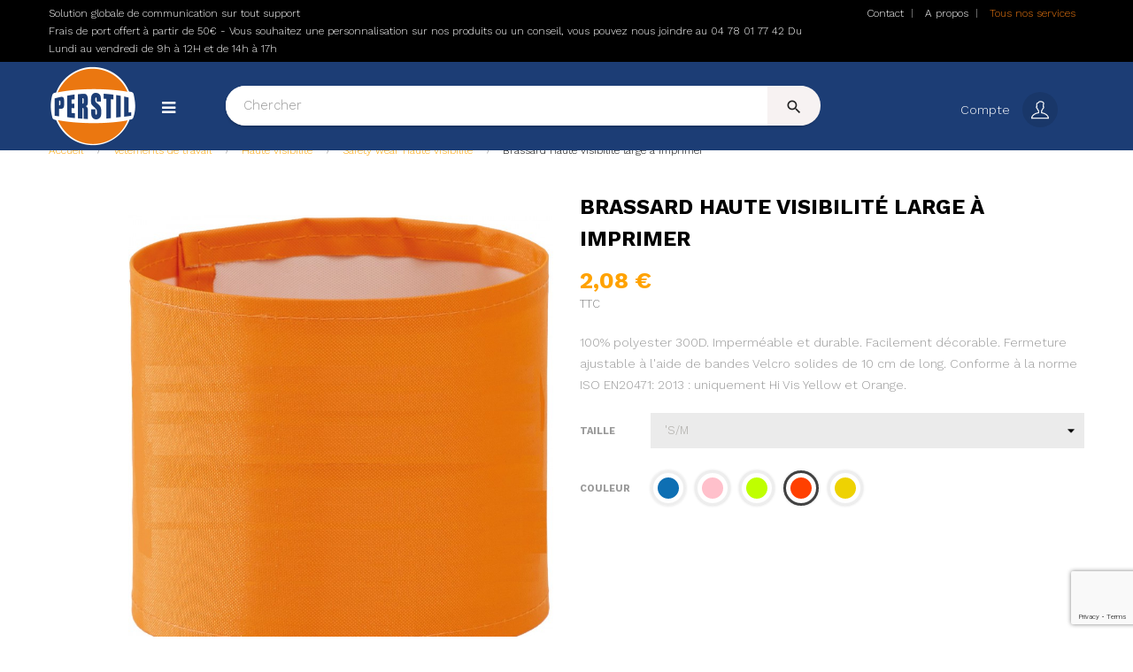

--- FILE ---
content_type: text/html; charset=utf-8
request_url: https://perstil.fr/safety-wear-haute-visibilite/214-brassard-haute-visibilite-large-a-imprimer.html
body_size: 24255
content:
<!doctype html> <html lang="fr"  class="default" > <head> <meta charset="utf-8"> <meta http-equiv="x-ua-compatible" content="ie=edge"> <link rel="canonical" href="https://perstil.fr/safety-wear-haute-visibilite/214-brassard-haute-visibilite-large-a-imprimer.html"> <title>Brassard haute visibilité large à imprimer Taille &#039;S/M Couleur Hi Vis Orange</title> <meta name="description" content="Brassard haute visibilité large à imprimer, 100% polyester, imperméable et durable. Fermeture scratch, conforme à la norme ISO, différents coloris disponible, personnalisation disponible "> <meta name="keywords" content=""> <link rel="alternate" href="https://perstil.fr/safety-wear-haute-visibilite/214-brassard-haute-visibilite-large-a-imprimer.html" hreflang="fr-FR"> <meta name="viewport" content="width=device-width, initial-scale=1"> <link rel="icon" type="image/vnd.microsoft.icon" href="/img/favicon.ico?1599644220"> <link rel="shortcut icon" type="image/x-icon" href="/img/favicon.ico?1599644220"> <link rel="stylesheet" href="https://perstil.fr/themes/at_lucifer/assets/cache/theme-2c1785191.css" type="text/css" media="all"> <script type="text/javascript">
        var ASPath = "\/modules\/pm_advancedsearch4\/";
        var ASSearchUrl = "https:\/\/perstil.fr\/module\/pm_advancedsearch4\/advancedsearch4";
        var LEO_COOKIE_THEME = "AT_LUCIFER_PANEL_CONFIG";
        var add_cart_error = "An error occurred while processing your request. Please try again";
        var ajaxsearch = "1";
        var as4_orderBySalesAsc = "Meilleures ventes en dernier";
        var as4_orderBySalesDesc = "Meilleures ventes en premier";
        var autostart = "";
        var buttonwishlist_title_add = "Liste de souhaits";
        var buttonwishlist_title_remove = "Supprimer du panier";
        var containerId = "";
        var enable_flycart_effect = 1;
        var enable_notification = 1;
        var fullscreen = "";
        var isLogged = false;
        var isVersionGreaterOrEqualTo177 = false;
        var language = "fr";
        var launchAtEnd = "1";
        var leo_push = 0;
        var leo_search_url = "https:\/\/perstil.fr\/module\/leoproductsearch\/productsearch";
        var leo_token = "3077ac39ddc217e088a92416548148ca";
        var leoproductsearch_static_token = "3077ac39ddc217e088a92416548148ca";
        var leoproductsearch_token = "da417715ad6761a71661d703d9ae11f1";
        var lf_is_gen_rtl = false;
        var lps_show_product_img = "1";
        var lps_show_product_price = "1";
        var lql_ajax_url = "https:\/\/perstil.fr\/module\/leoquicklogin\/leocustomer";
        var lql_is_gen_rtl = false;
        var lql_module_dir = "\/modules\/leoquicklogin\/";
        var lql_myaccount_url = "https:\/\/perstil.fr\/mon-compte";
        var lql_redirect = "1";
        var mollieSubAjaxUrl = "https:\/\/perstil.fr\/module\/mollie\/ajax";
        var numpro_display = "20";
        var order_button_content = "Cr\u00e9er un devis";
        var prestashop = {"cart":{"products":[],"totals":{"total":{"type":"total","label":"Total","amount":0,"value":"0,00\u00a0\u20ac"},"total_including_tax":{"type":"total","label":"Total TTC","amount":0,"value":"0,00\u00a0\u20ac"},"total_excluding_tax":{"type":"total","label":"Total HT :","amount":0,"value":"0,00\u00a0\u20ac"}},"subtotals":{"products":{"type":"products","label":"Sous-total","amount":0,"value":"0,00\u00a0\u20ac"},"discounts":null,"shipping":{"type":"shipping","label":"Livraison","amount":0,"value":"gratuit"},"tax":null},"products_count":0,"summary_string":"0 articles","vouchers":{"allowed":1,"added":[]},"discounts":[],"minimalPurchase":8,"minimalPurchaseRequired":"Un montant total minimum de 8,00\u00a0\u20acs HT est requis pour valider votre commande. Le montant actuel de votre commande est de 0,00\u00a0\u20ac HT."},"currency":{"name":"Euro","iso_code":"EUR","iso_code_num":"978","sign":"\u20ac"},"customer":{"lastname":null,"firstname":null,"email":null,"birthday":null,"newsletter":null,"newsletter_date_add":null,"optin":null,"website":null,"company":null,"siret":null,"ape":null,"is_logged":false,"gender":{"type":null,"name":null},"addresses":[]},"language":{"name":"Fran\u00e7ais (French)","iso_code":"fr","locale":"fr-FR","language_code":"fr-FR","is_rtl":"0","date_format_lite":"d\/m\/Y","date_format_full":"d\/m\/Y H:i:s","id":1},"page":{"title":"","canonical":null,"meta":{"title":"Brassard haute visibilit\u00e9 large \u00e0 imprimer Taille 'S\/M Couleur Hi Vis Orange","description":"Brassard haute visibilit\u00e9 large \u00e0 imprimer, 100% polyester, imperm\u00e9able et durable. Fermeture scratch, conforme \u00e0 la norme ISO, diff\u00e9rents coloris disponible, personnalisation disponible ","keywords":"","robots":"index"},"page_name":"product","body_classes":{"lang-fr":true,"lang-rtl":false,"country-FR":true,"currency-EUR":true,"layout-full-width":true,"page-product":true,"tax-display-enabled":true,"product-id-214":true,"product-Brassard haute visibilit\u00e9 large \u00e0 imprimer":true,"product-id-category-170":true,"product-id-manufacturer-45":true,"product-id-supplier-0":true,"product-available-for-order":true},"admin_notifications":[]},"shop":{"name":"Perstil","logo":"\/img\/perstil-logo-1591601531.jpg","stores_icon":"\/img\/logo_stores.png","favicon":"\/img\/favicon.ico"},"urls":{"base_url":"https:\/\/perstil.fr\/","current_url":"https:\/\/perstil.fr\/safety-wear-haute-visibilite\/214-brassard-haute-visibilite-large-a-imprimer.html","shop_domain_url":"https:\/\/perstil.fr","img_ps_url":"https:\/\/perstil.fr\/img\/","img_cat_url":"https:\/\/perstil.fr\/img\/c\/","img_lang_url":"https:\/\/perstil.fr\/img\/l\/","img_prod_url":"https:\/\/perstil.fr\/img\/p\/","img_manu_url":"https:\/\/perstil.fr\/img\/m\/","img_sup_url":"https:\/\/perstil.fr\/img\/su\/","img_ship_url":"https:\/\/perstil.fr\/img\/s\/","img_store_url":"https:\/\/perstil.fr\/img\/st\/","img_col_url":"https:\/\/perstil.fr\/img\/co\/","img_url":"https:\/\/perstil.fr\/themes\/at_lucifer\/assets\/img\/","css_url":"https:\/\/perstil.fr\/themes\/at_lucifer\/assets\/css\/","js_url":"https:\/\/perstil.fr\/themes\/at_lucifer\/assets\/js\/","pic_url":"https:\/\/perstil.fr\/upload\/","pages":{"address":"https:\/\/perstil.fr\/adresse","addresses":"https:\/\/perstil.fr\/adresses","authentication":"https:\/\/perstil.fr\/connexion","cart":"https:\/\/perstil.fr\/panier","category":"https:\/\/perstil.fr\/index.php?controller=category","cms":"https:\/\/perstil.fr\/index.php?controller=cms","contact":"https:\/\/perstil.fr\/nous-contacter","discount":"https:\/\/perstil.fr\/reduction","guest_tracking":"https:\/\/perstil.fr\/suivi-commande-invite","history":"https:\/\/perstil.fr\/historique-commandes","identity":"https:\/\/perstil.fr\/identite","index":"https:\/\/perstil.fr\/","my_account":"https:\/\/perstil.fr\/mon-compte","order_confirmation":"https:\/\/perstil.fr\/confirmation-commande","order_detail":"https:\/\/perstil.fr\/index.php?controller=order-detail","order_follow":"https:\/\/perstil.fr\/suivi-commande","order":"https:\/\/perstil.fr\/commande","order_return":"https:\/\/perstil.fr\/index.php?controller=order-return","order_slip":"https:\/\/perstil.fr\/avoirs","pagenotfound":"https:\/\/perstil.fr\/page-introuvable","password":"https:\/\/perstil.fr\/recuperation-mot-de-passe","pdf_invoice":"https:\/\/perstil.fr\/index.php?controller=pdf-invoice","pdf_order_return":"https:\/\/perstil.fr\/index.php?controller=pdf-order-return","pdf_order_slip":"https:\/\/perstil.fr\/index.php?controller=pdf-order-slip","prices_drop":"https:\/\/perstil.fr\/promotions","product":"https:\/\/perstil.fr\/index.php?controller=product","search":"https:\/\/perstil.fr\/recherche","sitemap":"https:\/\/perstil.fr\/plan du site","stores":"https:\/\/perstil.fr\/magasins","supplier":"https:\/\/perstil.fr\/fournisseur","register":"https:\/\/perstil.fr\/connexion?create_account=1","order_login":"https:\/\/perstil.fr\/commande?login=1"},"alternative_langs":{"fr-FR":"https:\/\/perstil.fr\/safety-wear-haute-visibilite\/214-brassard-haute-visibilite-large-a-imprimer.html"},"theme_assets":"\/themes\/at_lucifer\/assets\/","actions":{"logout":"https:\/\/perstil.fr\/?mylogout="},"no_picture_image":{"bySize":{"small_default":{"url":"https:\/\/perstil.fr\/img\/p\/fr-default-small_default.jpg","width":98,"height":123},"cart_default":{"url":"https:\/\/perstil.fr\/img\/p\/fr-default-cart_default.jpg","width":125,"height":157},"home_default":{"url":"https:\/\/perstil.fr\/img\/p\/fr-default-home_default.jpg","width":378,"height":472},"medium_default":{"url":"https:\/\/perstil.fr\/img\/p\/fr-default-medium_default.jpg","width":452,"height":452},"large_default":{"url":"https:\/\/perstil.fr\/img\/p\/fr-default-large_default.jpg","width":800,"height":1000}},"small":{"url":"https:\/\/perstil.fr\/img\/p\/fr-default-small_default.jpg","width":98,"height":123},"medium":{"url":"https:\/\/perstil.fr\/img\/p\/fr-default-home_default.jpg","width":378,"height":472},"large":{"url":"https:\/\/perstil.fr\/img\/p\/fr-default-large_default.jpg","width":800,"height":1000},"legend":""}},"configuration":{"display_taxes_label":true,"display_prices_tax_incl":true,"is_catalog":true,"show_prices":true,"opt_in":{"partner":false},"quantity_discount":{"type":"discount","label":"Remise"},"voucher_enabled":1,"return_enabled":0},"field_required":[],"breadcrumb":{"links":[{"title":"Accueil","url":"https:\/\/perstil.fr\/"},{"title":"V\u00eatements de travail","url":"https:\/\/perstil.fr\/163-vetements-de-travail"},{"title":"Haute visibilit\u00e9","url":"https:\/\/perstil.fr\/169-haute-visibilite"},{"title":"Safety wear haute visibilit\u00e9","url":"https:\/\/perstil.fr\/170-safety-wear-haute-visibilite"},{"title":"Brassard haute visibilit\u00e9 large \u00e0 imprimer","url":"https:\/\/perstil.fr\/safety-wear-haute-visibilite\/214-66192-brassard-haute-visibilite-large-a-imprimer.html#\/taille-_s_m\/couleur-hi_vis_orange"}],"count":5},"link":{"protocol_link":"https:\/\/","protocol_content":"https:\/\/"},"time":1768949726,"static_token":"3077ac39ddc217e088a92416548148ca","token":"da417715ad6761a71661d703d9ae11f1"};
        var psemailsubscription_subscription = "https:\/\/perstil.fr\/module\/ps_emailsubscription\/subscription";
        var ref = "";
        var show_popup = 1;
        var stcolorname = {"tpl":" - <span class=\"st_color_name\">***<\/span>","lable_selector":".control-label","color_selector":".product-variants .input-color","attr_selector":".product-variants-item"};
        var txt_not_found = "No products found";
        var type_flycart_effect = "fade";
        var websiteId = "";
        var widgetPath = "https:\/\/cbassets.botnation.ai\/js\/widget.js";
        var wishlist_add = "Le produit a \u00e9t\u00e9 ajout\u00e9 \u00e0 votre liste";
        var wishlist_cancel_txt = "Annuler";
        var wishlist_confirm_del_txt = "Supprimer l'\u00e9l\u00e9ment s\u00e9lectionn\u00e9?";
        var wishlist_del_default_txt = "Impossible de supprimer par d\u00e9faut liste";
        var wishlist_email_txt = "Email";
        var wishlist_loggin_required = "Vous devez \u00eatre connect\u00e9 pour g\u00e9rer votre liste";
        var wishlist_ok_txt = "D'accord";
        var wishlist_quantity_required = "Vous devez saisir une quantit\u00e9";
        var wishlist_remove = "Le produit a \u00e9t\u00e9 retir\u00e9 de votre liste";
        var wishlist_reset_txt = "R\u00e9initialiser";
        var wishlist_send_txt = "Envoyer";
        var wishlist_send_wishlist_txt = "Envoyer liste";
        var wishlist_url = "https:\/\/perstil.fr\/module\/leofeature\/mywishlist";
        var wishlist_viewwishlist = "Voir votre liste";
      </script> <script type="text/javascript">
	var choosefile_text = "Choisir le fichier";
	var turnoff_popup_text = "Ne pas afficher ce popup à nouveau";
	
	var size_item_quickview = 113;
	var style_scroll_quickview = 'vertical';
	
	var size_item_page = 113;
	var style_scroll_page = 'horizontal';
	
	var size_item_quickview_attr = 113;	
	var style_scroll_quickview_attr = 'vertical';
	
	var size_item_popup = 113;
	var style_scroll_popup = 'vertical';
</script> <script type="text/javascript">
	
	var FancyboxI18nClose = "Fermer";
	var FancyboxI18nNext = "Prochain";
	var FancyboxI18nPrev = "précédent";
	var current_link = "http://perstil.fr/";		
	var currentURL = window.location;
	currentURL = String(currentURL);
	currentURL = currentURL.replace("https://","").replace("http://","").replace("www.","").replace( /#\w*/, "" );
	current_link = current_link.replace("https://","").replace("http://","").replace("www.","");
	var text_warning_select_txt = "S'il vous plaît sélectionner un pour supprimer?";
	var text_confirm_remove_txt = "Etes-vous sûr de retirer de pied de page?";
	var close_bt_txt = "Fermer";
	var list_menu = [];
	var list_menu_tmp = {};
	var list_tab = [];
	var isHomeMenu = 0;
	
</script> <style>.ohm-wrapper .ohm-dialog{background-color:#ffffff !important;color:#333333 !important;border-color:#333333 !important;width:350px !important;min-height:250px !important;height:250px !important}.minqty-add-to-cart{}.minqty-add-to-cart:hover{cursor:pointer;background-color:#ffffff36 !important}div.alert{position:fixed;z-index:-9999;top:20px;right:20px;text-align:left}div.alert.in{z-index:9999}div.alert p{padding-left:50px}div.alert button.close{position:absolute;top:2px;right:8px}.ohmminqty-checkout-block:hover{cursor:pointer;background-color:#ffffff36 !important}</style> <script type="text/javascript">
    var use_ohmdialog = "1";
    var minqtyproducts = '{"3200":{"66734":{"minqty":2,"sellby":2,"allow_script":"1"},"66735":{"minqty":2,"sellby":2,"allow_script":"1"}}}';
    var prod_id = '214';
    var cartQtyDir = 'https://perstil.fr/modules/ohmminqty/ajaxCart.php';
    var cartsellby = 0;
    var cartminqty = 0;
    var enable_script_on_cart = 1;
    var id_product_attribute_onload = 66192;
</script> <div class="alert alert-danger fade minqty"> <strong>Error!</strong> <p> </p> <button type="button" class="close" data-dismiss="alert">×</button> </div> <style>.st_color_name{color:#000000}.st_color_name{font-size:11px}</style> <link rel="alternate" type="application/rss+xml" title="Brassard haute visibilité large à imprimer Taille &#039;S/M Couleur Hi Vis Orange" href="//perstil.fr/module/ps_feeder/rss?id_category=170&orderby=position&orderway=asc"> <script>
    var pluginData = pluginData ? pluginData : { };
    pluginData['bx'] = pluginData['bx'] ? pluginData['bx'] : { };
    pluginData['bx'].translation = {
        error: {
                carrierNotFound: "Impossible de trouver le transporteur",
                couldNotSelectPoint: "Erreur lors de la sélection du transporteur"
        },
        text: {
                chooseParcelPoint: "Choisir ce point de retrait",
                closeMap: "Fermer la carte",
                closedLabel: "Fermer",
        },
        distance: "à %s km",
    }
    pluginData['bx'].mapLogoImageUrl = "https://resource.boxtal.com/images/boxtal-maps.svg";
    pluginData['bx'].mapLogoHrefUrl = "https://www.boxtal.com";
    pluginData['bx'].ajaxUrl = "https://perstil.fr/module/boxtalconnect/ajax";
    pluginData['bx'].token = "3077ac39ddc217e088a92416548148ca";
</script> <script>
//<![CDATA[
var ps_version = parseFloat("1.7.6.5");
var id_currency = parseInt("1");
var isLogged = "0";
var design_controller = "https://perstil.fr/module/customproductdesign/customized";
var design_handler = "https://perstil.fr/designer";
var cart_link = "https://perstil.fr/panier?action=show";
var handle = "/modules/customproductdesign/views/img/rot.png";
var print_ico = "/modules/customproductdesign/views/img/print.png";
var basket_ico = "/modules/customproductdesign/views/img/basket.png";
var cimg_dir = "/modules/customproductdesign/views/img/";
var cpd_img_path = "/modules/customproductdesign/views/img/";

/* labels */
var minimum_qty = "Veuillez ajouter un design à la liste";
var add_to_cart_label = "Ajouter au chariot";
var continue_label = "Continuer les achats";
var proceed_label = "Passer à la caisse.";
var _size_label = "Size ";
var _name_label = "Texte";
var _number_label = "Number";
var _none_label = "None";
var delete_label = "Supprime";
var no_label = "Non   ";
var yes_label = "Oui";
var current_label = "Réinitialiser le courant";
var all_label = "Effacer tout";
var cancel_label = "Annuler  ";
var _deploy_label = "Déployer";
var reset_label = "Réinitialiser la personnalisation";
var reset_text_label = "Veuillez sélectionner les personnalisations à réinitialiser.";
var reset_all_label = "Réinitialiser toute votre personnalisation?";
var reset_label_and_deploy_template = "Quitter la conception actuelle et déployer ceci?";
var reset_current_label = "Réinitialiser la personnalisation active?";
var error_label = "Erreur!!";
var delete_para = "Voulez-vous le supprimer?";
var loading_label = "Chargement, veuillez patienter......";
var empty_design_label = "Veuillez d\'abord personnaliser le design.";
var delete_design_label = "La personnalisation a bien été supprimée.";
var preview_label = "Aperçu  ";
var close_label = "Fermer";
var printmaterial_label = "Sélectionnez le matériau d\'impression";
var first_design_label_l = "Veuillez ajouter un design";
var first_design_label_r = "premier à continuer";

/*watermark*/
var cpd_watermark_text = "Perstil";
var cpd_watermark_textclr = "#333333";
var cpd_watermark_size = parseInt("50");
var cpd_watermark_active = parseInt("1");

/* cpd default settings*/
var DEFAULT_CUSTOM_COLOR = "#ffffff";
var DEFAULT_CUSTOM_FONT = "default";
var CPD_MATERIALS_MANDATORY = parseInt("0");
//]]> </script> <script>
    
    var ap_list_functions = [];
    
    var ap_list_functions_loaded = [];

    
    
    var products_list_functions = [];
</script> <script type='text/javascript'>
    var leoOption = {
        category_qty:1,
        product_list_image:1,
        product_one_img:1,
        productCdown: 0,
        productColor: 0,
        homeWidth: 378,
        homeheight: 472,
	}

    ap_list_functions.push(function(){
        if (typeof $.LeoCustomAjax !== "undefined" && $.isFunction($.LeoCustomAjax)) {
            var leoCustomAjax = new $.LeoCustomAjax();
            leoCustomAjax.processAjax();
        }
    });
</script> <link href="//fonts.googleapis.com/css?family=Open+Sans:600,400,400i|Oswald:700" rel="stylesheet" type="text/css" media="all"> <style></style><script>
    var googlecaptchasitekey = "6LcRBX0pAAAAAHDdxN1zZmEQMLj1K1W4o5zoP11H";
</script> <meta property="og:type" content="product"> <meta property="og:url" content="https://perstil.fr/safety-wear-haute-visibilite/214-brassard-haute-visibilite-large-a-imprimer.html"> <meta property="og:title" content="Brassard haute visibilité large à imprimer Taille &#039;S/M Couleur Hi Vis Orange"> <meta property="og:site_name" content="Perstil"> <meta property="og:description" content="Brassard haute visibilité large à imprimer, 100% polyester, imperméable et durable. Fermeture scratch, conforme à la norme ISO, différents coloris disponible, personnalisation disponible "> <meta property="og:image" content="https://perstil.fr/68290-large_default/brassard-haute-visibilite-large-a-imprimer.jpg"> <meta property="product:pretax_price:amount" content="1.73"> <meta property="product:pretax_price:currency" content="EUR"> <meta property="product:price:amount" content="2.08"> <meta property="product:price:currency" content="EUR"> <meta property="product:weight:value" content="0.250000"> <meta property="product:weight:units" content="kg"> </head> <body id="product" class="lang-fr country-fr currency-eur layout-full-width page-product tax-display-enabled product-id-214 product-brassard-haute-visibilite-large-a-imprimer product-id-category-170 product-id-manufacturer-45 product-id-supplier-0 product-available-for-order fullwidth keep-header"> <main id="page"> <header id="header"> <div class="header-container"> <div class="header-banner"> <div class="container"> <div class="inner"></div> </div> </div> <nav class="header-nav"> <div class="topnav"> <div class="inner"></div> </div> <div class="bottomnav"> <div class="inner"> <div class="wrapper" style="background: #000000 no-repeat"     > <div class="container"> <div        class="row boxe-nav ApRow  has-bg bg-fullwidth-container"
	                        style=""        > <div    class="col-xl-9 col-lg-4 col-md-12 col-sm-12 col-xs-12 col-sp-12  ApColumn "
	    > <div     class="block ApHtml"> <div class="block_content"><div>Solution globale de communication sur tout support</div><div>Frais de port offert à partir de 50€ - Vous souhaitez une personnalisation sur nos produits ou un conseil, vous pouvez nous joindre au 04 78 01 77 42 Du Lundi au vendredi de 9h à 12H et de 14h à 17h</div></div> </div> </div> <div    class="col-xl-3 col-lg-8 col-md-12 col-sm-12 col-xs-12 col-sp-12 col-info ApColumn "
	    > <div class="block ApLink ApBlockLink"> <ul> <li><a href="https://perstil.fr/nous-contacter" target="_self">Contact</a></li> <li><a href="https://perstil.fr/content/4-a-propos" target="_self">A propos</a></li> <li><a href="https://perstil.fr/content/6-tous-nos-services" target="_self">Tous nos services</a></li> </ul> </div> </div> </div> </div> </div> </div> </div> </nav> <div class="header-top"> <div class="inner"> <div class="wrapper" style="background: #000000 no-repeat"     > <div class="container"> <div        class="row boxe-top ApRow  has-bg bg-fullwidth-container"
	                        style=""        > <div    class="col-xl-2 col-lg-3 col-md-12 col-sm-12 col-xs-12 col-sp-12  ApColumn "
	    > <div class="h-logo"> <a href="https://perstil.fr/"> <img class="img-fluid" src="/img/perstil-logo-1591601531.jpg" alt="Perstil"> </a></div> <div id="memgamenu-form_9578855035762052" class="ApMegamenu"> <div data-megamenu-id="9578855035762052" class="leo-verticalmenu "> <h4 class="title_block verticalmenu-button"></h4> <div class="box-content block_content"> <div class="verticalmenu" role="navigation"><ul class="nav navbar-nav megamenu vertical right"><li class="nav-item no-link title-link  " ><a href="https://perstil.fr/#" target="_self" class="nav-link has-category"><span class="menu-title">Catégories</span></a></li><li class="nav-item  parent dropdown aligned-fullwidth  " ><a href="https://perstil.fr/183-mode" class="nav-link dropdown-toggle has-category" data-toggle="dropdown" target="_self"><span class="hasicon menu-icon" style="background:url('https://perstil.fr/themes/at_lucifer/assets/img/modules/leobootstrapmenu/img/icons/pictos-categories-mode.png') no-repeat;"><span class="menu-title">Mode</span></span></a><b class="caret"></b><div class="dropdown-sub dropdown-menu"  style="width:750px;right: -750px; " ><div class="dropdown-menu-inner"><div class="row"><div class="mega-col col-md-4" > <div class="mega-col-inner "><div class="leo-widget" data-id_widget="1599575405"> <div class="widget-html"> <div class="menu-title">
                    Sous-catégories :
            </div> <div class="widget-inner"> </div> </div> <div class="w-name"> <select name="inject_widget" class="inject_widget_name"> <option value="1510300861">
                    cate 1
                </option> <option value="1510301051">
                    cate 2
                </option> <option value="1510301064">
                    cate 3
                </option> <option value="1510301443">
                    Block link 1
                </option> <option value="1510301713">
                    Block link 2
                </option> <option value="1510301801">
                    Product new
                </option> <option value="1510301975">
                    Product feature
                </option> <option value="1510302417">
                    About us
                </option> <option value="1510302616">
                    banner
                </option> <option value="1510303465">
                    menu info
                </option> <option value="1514129748">
                    sub cate demo 1
                </option> <option value="1514129771">
                    sub cate demo 2
                </option> <option value="1514129796">
                    sub cate demo 3
                </option> <option value="1514129822">
                    sub cate demo 4
                </option> <option value="1514129837">
                    sub cate demo 5
                </option> <option value="1514130385">
                    banner menu 1
                </option> <option value="1514130487">
                    banner menu 2
                </option> <option value="1514130936">
                    banner menu 3
                </option> <option value="1514131266">
                    banner menu 4
                </option> <option value="1514131351">
                    banner demo 5
                </option> <option value="1591778204">
                    Product Layout 1
                </option> <option value="1591778205">
                    Product Layout 2
                </option> <option value="1591778206">
                    Product Layout 3
                </option> <option value="1591778207">
                    Product Layout 4
                </option> <option value="1591778208">
                    Product Layout 5
                </option> <option value="1591778209">
                    Product Layout 6
                </option> <option value="1591778210">
                    Product Layout 7
                </option> <option value="1599574386">
                    Sous-catégories Mode Polos
                </option> <option value="1599574847">
                    Mode
                </option> <option value="1599575405">
                    titre sous catégorie
                </option> <option value="1599828058">
                    Sous-catégories Mode Enfants
                </option> <option value="1599828227">
                    Sous-catégories Mode Bébés
                </option> <option value="1599828400">
                    Sous-catégories Mode Linge de maison
                </option> <option value="1599828771">
                    Sous-catégories Vêtements de travail Cuisine
                </option> <option value="1599828822">
                    Sous-catégories Vêtements de travail Santé &amp; beauté
                </option> <option value="1599828850">
                    Sous-catégories Vêtements de travail Workwear collections
                </option> <option value="1599828872">
                    Sous-catégories Vêtements de travail Haute visibilité
                </option> <option value="1599828895">
                    Sous-catégories Vêtements de travail chaussures
                </option> <option value="1599829592">
                    Sous-catégories Sportswear sport d&#039;équipe
                </option> <option value="1599829614">
                    Sous-catégories Sportswear multisport
                </option> <option value="1599829640">
                    Sous-catégories Sportswear  enfants
                </option> <option value="1599829661">
                    Sous-catégories Sportswear Sac
                </option> <option value="1599829681">
                    Sous-catégories Sportswear hiver
                </option> <option value="1599832009">
                    Sous-catégories Accessoires casquettes
                </option> <option value="1599832032">
                    Sous-catégories Accessoires accessoires
                </option> <option value="1599832054">
                    Sous-catégories Accessoires Sac
                </option> <option value="1599832090">
                    Sous-catégories Accessoires parapluies
                </option> <option value="1599832109">
                    Sous-catégories Accessoires Hiver
                </option> <option value="1599832133">
                    Sous-catégories Accessoires Ceintures
                </option> <option value="1599832156">
                    Sous-catégories Accessoires Chapeau
                </option> <option value="1605629310">
                    T-shirt
                </option> </select> </div> </div><div class="leo-widget" data-id_widget="1599574847"> <div class="widget-links"> <div class="menu-title">
		Mode
	</div> <div class="widget-inner"> <div id="tabs471877079" class="panel-group"> <ul class="nav-links"> <li ><a href="https://perstil.fr/184-hospitality/s-1/categories_2-hospitality/genre-homme/categories_de_niveau_2-hospitality" >Mode Homme</a></li> <li ><a href="https://perstil.fr/184-hospitality/s-1/categories_2-hospitality/genre-femme/categories_de_niveau_2-hospitality" >Mode Femme</a></li> <li ><a href="https://perstil.fr/184-hospitality/s-1/categories_2-hospitality/genre-adulte/categories_de_niveau_2-hospitality" >Mode Adulte</a></li> <li ><a href="https://perstil.fr/236-t-shirts" >T-Shirts</a></li> <li ><a href="https://perstil.fr/237-polos" >Polos</a></li> <li ><a href="https://perstil.fr/254-pullovers" >Pullovers</a></li> <li ><a href="https://perstil.fr/239-sweats" >Sweats</a></li> <li ><a href="https://perstil.fr/240-polaires" >Polaires</a></li> <li ><a href="https://perstil.fr/253-bodywarmers-et-gilets" >Bodywarmers et gilets </a></li> <li ><a href="https://perstil.fr/241-softshell" >Softshell</a></li> <li ><a href="https://perstil.fr/242-vestes-et-blousons" >Vestes et blousons</a></li> <li ><a href="https://perstil.fr/252-doudounes-et-manteaux-" >Doudounes et manteaux</a></li> <li ><a href="https://perstil.fr/243-pantalons" >Pantalons</a></li> <li ><a href="https://perstil.fr/244-shorts" >Shorts</a></li> <li ><a href="https://perstil.fr/250-chaussures" >Chaussures</a></li> <li ><a href="https://perstil.fr/245-bagagerie" >Bagagerie</a></li> <li ><a href="https://perstil.fr/246-casquettes-et-bonnets-" >Casquettes et bonnets</a></li> <li ><a href="https://perstil.fr/248-sous-vêtements" >Sous-vêtements</a></li> </ul> </div> </div> </div> <div class="w-name"> <select name="inject_widget" class="inject_widget_name"> <option value="1510300861">
                    cate 1
                </option> <option value="1510301051">
                    cate 2
                </option> <option value="1510301064">
                    cate 3
                </option> <option value="1510301443">
                    Block link 1
                </option> <option value="1510301713">
                    Block link 2
                </option> <option value="1510301801">
                    Product new
                </option> <option value="1510301975">
                    Product feature
                </option> <option value="1510302417">
                    About us
                </option> <option value="1510302616">
                    banner
                </option> <option value="1510303465">
                    menu info
                </option> <option value="1514129748">
                    sub cate demo 1
                </option> <option value="1514129771">
                    sub cate demo 2
                </option> <option value="1514129796">
                    sub cate demo 3
                </option> <option value="1514129822">
                    sub cate demo 4
                </option> <option value="1514129837">
                    sub cate demo 5
                </option> <option value="1514130385">
                    banner menu 1
                </option> <option value="1514130487">
                    banner menu 2
                </option> <option value="1514130936">
                    banner menu 3
                </option> <option value="1514131266">
                    banner menu 4
                </option> <option value="1514131351">
                    banner demo 5
                </option> <option value="1591778204">
                    Product Layout 1
                </option> <option value="1591778205">
                    Product Layout 2
                </option> <option value="1591778206">
                    Product Layout 3
                </option> <option value="1591778207">
                    Product Layout 4
                </option> <option value="1591778208">
                    Product Layout 5
                </option> <option value="1591778209">
                    Product Layout 6
                </option> <option value="1591778210">
                    Product Layout 7
                </option> <option value="1599574386">
                    Sous-catégories Mode Polos
                </option> <option value="1599574847">
                    Mode
                </option> <option value="1599575405">
                    titre sous catégorie
                </option> <option value="1599828058">
                    Sous-catégories Mode Enfants
                </option> <option value="1599828227">
                    Sous-catégories Mode Bébés
                </option> <option value="1599828400">
                    Sous-catégories Mode Linge de maison
                </option> <option value="1599828771">
                    Sous-catégories Vêtements de travail Cuisine
                </option> <option value="1599828822">
                    Sous-catégories Vêtements de travail Santé &amp; beauté
                </option> <option value="1599828850">
                    Sous-catégories Vêtements de travail Workwear collections
                </option> <option value="1599828872">
                    Sous-catégories Vêtements de travail Haute visibilité
                </option> <option value="1599828895">
                    Sous-catégories Vêtements de travail chaussures
                </option> <option value="1599829592">
                    Sous-catégories Sportswear sport d&#039;équipe
                </option> <option value="1599829614">
                    Sous-catégories Sportswear multisport
                </option> <option value="1599829640">
                    Sous-catégories Sportswear  enfants
                </option> <option value="1599829661">
                    Sous-catégories Sportswear Sac
                </option> <option value="1599829681">
                    Sous-catégories Sportswear hiver
                </option> <option value="1599832009">
                    Sous-catégories Accessoires casquettes
                </option> <option value="1599832032">
                    Sous-catégories Accessoires accessoires
                </option> <option value="1599832054">
                    Sous-catégories Accessoires Sac
                </option> <option value="1599832090">
                    Sous-catégories Accessoires parapluies
                </option> <option value="1599832109">
                    Sous-catégories Accessoires Hiver
                </option> <option value="1599832133">
                    Sous-catégories Accessoires Ceintures
                </option> <option value="1599832156">
                    Sous-catégories Accessoires Chapeau
                </option> <option value="1605629310">
                    T-shirt
                </option> </select> </div> </div></div></div><div class="mega-col col-md-4" > <div class="mega-col-inner "><div class="leo-widget" data-id_widget="1599574386"> <div class="widget-subcategories"> <div class="widget-inner"> <div class="menu-title"> <a href="https://perstil.fr/185-polos" title="Polos" class="img">
                            Polos 
                    </a> </div> <ul> <li class="clearfix"> <a href="https://perstil.fr/186-polos-sport" title="POLOS SPORT" class="img">
                                POLOS SPORT 
                        </a> </li> <li class="clearfix"> <a href="https://perstil.fr/190-polos-coton-biologique" title="POLOS COTON BIOLOGIQUE" class="img">
                                POLOS COTON BIOLOGIQUE 
                        </a> </li> <li class="clearfix"> <a href="https://perstil.fr/195-polos-fashion" title="POLOS FASHION" class="img">
                                POLOS FASHION 
                        </a> </li> <li class="clearfix"> <a href="https://perstil.fr/189-polos-unis" title="POLOS UNIS" class="img">
                                POLOS UNIS 
                        </a> </li> </ul> </div> </div> <div class="w-name"> <select name="inject_widget" class="inject_widget_name"> <option value="1510300861">
                    cate 1
                </option> <option value="1510301051">
                    cate 2
                </option> <option value="1510301064">
                    cate 3
                </option> <option value="1510301443">
                    Block link 1
                </option> <option value="1510301713">
                    Block link 2
                </option> <option value="1510301801">
                    Product new
                </option> <option value="1510301975">
                    Product feature
                </option> <option value="1510302417">
                    About us
                </option> <option value="1510302616">
                    banner
                </option> <option value="1510303465">
                    menu info
                </option> <option value="1514129748">
                    sub cate demo 1
                </option> <option value="1514129771">
                    sub cate demo 2
                </option> <option value="1514129796">
                    sub cate demo 3
                </option> <option value="1514129822">
                    sub cate demo 4
                </option> <option value="1514129837">
                    sub cate demo 5
                </option> <option value="1514130385">
                    banner menu 1
                </option> <option value="1514130487">
                    banner menu 2
                </option> <option value="1514130936">
                    banner menu 3
                </option> <option value="1514131266">
                    banner menu 4
                </option> <option value="1514131351">
                    banner demo 5
                </option> <option value="1591778204">
                    Product Layout 1
                </option> <option value="1591778205">
                    Product Layout 2
                </option> <option value="1591778206">
                    Product Layout 3
                </option> <option value="1591778207">
                    Product Layout 4
                </option> <option value="1591778208">
                    Product Layout 5
                </option> <option value="1591778209">
                    Product Layout 6
                </option> <option value="1591778210">
                    Product Layout 7
                </option> <option value="1599574386">
                    Sous-catégories Mode Polos
                </option> <option value="1599574847">
                    Mode
                </option> <option value="1599575405">
                    titre sous catégorie
                </option> <option value="1599828058">
                    Sous-catégories Mode Enfants
                </option> <option value="1599828227">
                    Sous-catégories Mode Bébés
                </option> <option value="1599828400">
                    Sous-catégories Mode Linge de maison
                </option> <option value="1599828771">
                    Sous-catégories Vêtements de travail Cuisine
                </option> <option value="1599828822">
                    Sous-catégories Vêtements de travail Santé &amp; beauté
                </option> <option value="1599828850">
                    Sous-catégories Vêtements de travail Workwear collections
                </option> <option value="1599828872">
                    Sous-catégories Vêtements de travail Haute visibilité
                </option> <option value="1599828895">
                    Sous-catégories Vêtements de travail chaussures
                </option> <option value="1599829592">
                    Sous-catégories Sportswear sport d&#039;équipe
                </option> <option value="1599829614">
                    Sous-catégories Sportswear multisport
                </option> <option value="1599829640">
                    Sous-catégories Sportswear  enfants
                </option> <option value="1599829661">
                    Sous-catégories Sportswear Sac
                </option> <option value="1599829681">
                    Sous-catégories Sportswear hiver
                </option> <option value="1599832009">
                    Sous-catégories Accessoires casquettes
                </option> <option value="1599832032">
                    Sous-catégories Accessoires accessoires
                </option> <option value="1599832054">
                    Sous-catégories Accessoires Sac
                </option> <option value="1599832090">
                    Sous-catégories Accessoires parapluies
                </option> <option value="1599832109">
                    Sous-catégories Accessoires Hiver
                </option> <option value="1599832133">
                    Sous-catégories Accessoires Ceintures
                </option> <option value="1599832156">
                    Sous-catégories Accessoires Chapeau
                </option> <option value="1605629310">
                    T-shirt
                </option> </select> </div> </div><div class="leo-widget" data-id_widget="1599828058"> <div class="widget-subcategories"> <div class="widget-inner"> <div class="menu-title"> <a href="https://perstil.fr/187-enfants" title="Enfants" class="img">
                            Enfants 
                    </a> </div> <ul> <li class="clearfix"> <a href="https://perstil.fr/188-enfants" title="ENFANTS" class="img">
                                ENFANTS 
                        </a> </li> </ul> </div> </div> <div class="w-name"> <select name="inject_widget" class="inject_widget_name"> <option value="1510300861">
                    cate 1
                </option> <option value="1510301051">
                    cate 2
                </option> <option value="1510301064">
                    cate 3
                </option> <option value="1510301443">
                    Block link 1
                </option> <option value="1510301713">
                    Block link 2
                </option> <option value="1510301801">
                    Product new
                </option> <option value="1510301975">
                    Product feature
                </option> <option value="1510302417">
                    About us
                </option> <option value="1510302616">
                    banner
                </option> <option value="1510303465">
                    menu info
                </option> <option value="1514129748">
                    sub cate demo 1
                </option> <option value="1514129771">
                    sub cate demo 2
                </option> <option value="1514129796">
                    sub cate demo 3
                </option> <option value="1514129822">
                    sub cate demo 4
                </option> <option value="1514129837">
                    sub cate demo 5
                </option> <option value="1514130385">
                    banner menu 1
                </option> <option value="1514130487">
                    banner menu 2
                </option> <option value="1514130936">
                    banner menu 3
                </option> <option value="1514131266">
                    banner menu 4
                </option> <option value="1514131351">
                    banner demo 5
                </option> <option value="1591778204">
                    Product Layout 1
                </option> <option value="1591778205">
                    Product Layout 2
                </option> <option value="1591778206">
                    Product Layout 3
                </option> <option value="1591778207">
                    Product Layout 4
                </option> <option value="1591778208">
                    Product Layout 5
                </option> <option value="1591778209">
                    Product Layout 6
                </option> <option value="1591778210">
                    Product Layout 7
                </option> <option value="1599574386">
                    Sous-catégories Mode Polos
                </option> <option value="1599574847">
                    Mode
                </option> <option value="1599575405">
                    titre sous catégorie
                </option> <option value="1599828058">
                    Sous-catégories Mode Enfants
                </option> <option value="1599828227">
                    Sous-catégories Mode Bébés
                </option> <option value="1599828400">
                    Sous-catégories Mode Linge de maison
                </option> <option value="1599828771">
                    Sous-catégories Vêtements de travail Cuisine
                </option> <option value="1599828822">
                    Sous-catégories Vêtements de travail Santé &amp; beauté
                </option> <option value="1599828850">
                    Sous-catégories Vêtements de travail Workwear collections
                </option> <option value="1599828872">
                    Sous-catégories Vêtements de travail Haute visibilité
                </option> <option value="1599828895">
                    Sous-catégories Vêtements de travail chaussures
                </option> <option value="1599829592">
                    Sous-catégories Sportswear sport d&#039;équipe
                </option> <option value="1599829614">
                    Sous-catégories Sportswear multisport
                </option> <option value="1599829640">
                    Sous-catégories Sportswear  enfants
                </option> <option value="1599829661">
                    Sous-catégories Sportswear Sac
                </option> <option value="1599829681">
                    Sous-catégories Sportswear hiver
                </option> <option value="1599832009">
                    Sous-catégories Accessoires casquettes
                </option> <option value="1599832032">
                    Sous-catégories Accessoires accessoires
                </option> <option value="1599832054">
                    Sous-catégories Accessoires Sac
                </option> <option value="1599832090">
                    Sous-catégories Accessoires parapluies
                </option> <option value="1599832109">
                    Sous-catégories Accessoires Hiver
                </option> <option value="1599832133">
                    Sous-catégories Accessoires Ceintures
                </option> <option value="1599832156">
                    Sous-catégories Accessoires Chapeau
                </option> <option value="1605629310">
                    T-shirt
                </option> </select> </div> </div><div class="leo-widget" data-id_widget="1599828227"> <div class="widget-subcategories"> <div class="widget-inner"> <div class="menu-title"> <a href="https://perstil.fr/193-bebe" title="Bébé" class="img">
                            Bébé 
                    </a> </div> <ul> <li class="clearfix"> <a href="https://perstil.fr/194-bebes" title="BÉBÉS" class="img">
                                BÉBÉS 
                        </a> </li> </ul> </div> </div> <div class="w-name"> <select name="inject_widget" class="inject_widget_name"> <option value="1510300861">
                    cate 1
                </option> <option value="1510301051">
                    cate 2
                </option> <option value="1510301064">
                    cate 3
                </option> <option value="1510301443">
                    Block link 1
                </option> <option value="1510301713">
                    Block link 2
                </option> <option value="1510301801">
                    Product new
                </option> <option value="1510301975">
                    Product feature
                </option> <option value="1510302417">
                    About us
                </option> <option value="1510302616">
                    banner
                </option> <option value="1510303465">
                    menu info
                </option> <option value="1514129748">
                    sub cate demo 1
                </option> <option value="1514129771">
                    sub cate demo 2
                </option> <option value="1514129796">
                    sub cate demo 3
                </option> <option value="1514129822">
                    sub cate demo 4
                </option> <option value="1514129837">
                    sub cate demo 5
                </option> <option value="1514130385">
                    banner menu 1
                </option> <option value="1514130487">
                    banner menu 2
                </option> <option value="1514130936">
                    banner menu 3
                </option> <option value="1514131266">
                    banner menu 4
                </option> <option value="1514131351">
                    banner demo 5
                </option> <option value="1591778204">
                    Product Layout 1
                </option> <option value="1591778205">
                    Product Layout 2
                </option> <option value="1591778206">
                    Product Layout 3
                </option> <option value="1591778207">
                    Product Layout 4
                </option> <option value="1591778208">
                    Product Layout 5
                </option> <option value="1591778209">
                    Product Layout 6
                </option> <option value="1591778210">
                    Product Layout 7
                </option> <option value="1599574386">
                    Sous-catégories Mode Polos
                </option> <option value="1599574847">
                    Mode
                </option> <option value="1599575405">
                    titre sous catégorie
                </option> <option value="1599828058">
                    Sous-catégories Mode Enfants
                </option> <option value="1599828227">
                    Sous-catégories Mode Bébés
                </option> <option value="1599828400">
                    Sous-catégories Mode Linge de maison
                </option> <option value="1599828771">
                    Sous-catégories Vêtements de travail Cuisine
                </option> <option value="1599828822">
                    Sous-catégories Vêtements de travail Santé &amp; beauté
                </option> <option value="1599828850">
                    Sous-catégories Vêtements de travail Workwear collections
                </option> <option value="1599828872">
                    Sous-catégories Vêtements de travail Haute visibilité
                </option> <option value="1599828895">
                    Sous-catégories Vêtements de travail chaussures
                </option> <option value="1599829592">
                    Sous-catégories Sportswear sport d&#039;équipe
                </option> <option value="1599829614">
                    Sous-catégories Sportswear multisport
                </option> <option value="1599829640">
                    Sous-catégories Sportswear  enfants
                </option> <option value="1599829661">
                    Sous-catégories Sportswear Sac
                </option> <option value="1599829681">
                    Sous-catégories Sportswear hiver
                </option> <option value="1599832009">
                    Sous-catégories Accessoires casquettes
                </option> <option value="1599832032">
                    Sous-catégories Accessoires accessoires
                </option> <option value="1599832054">
                    Sous-catégories Accessoires Sac
                </option> <option value="1599832090">
                    Sous-catégories Accessoires parapluies
                </option> <option value="1599832109">
                    Sous-catégories Accessoires Hiver
                </option> <option value="1599832133">
                    Sous-catégories Accessoires Ceintures
                </option> <option value="1599832156">
                    Sous-catégories Accessoires Chapeau
                </option> <option value="1605629310">
                    T-shirt
                </option> </select> </div> </div><div class="leo-widget" data-id_widget="1599828400"> <div class="widget-subcategories"> <div class="widget-inner"> <div class="menu-title"> <a href="https://perstil.fr/191-linge-de-maison" title="Linge de maison" class="img">
                            Linge de maison 
                    </a> </div> <ul> <li class="clearfix"> <a href="https://perstil.fr/192-linge-de-maison" title="LINGE DE MAISON" class="img">
                                LINGE DE MAISON 
                        </a> </li> </ul> </div> </div> <div class="w-name"> <select name="inject_widget" class="inject_widget_name"> <option value="1510300861">
                    cate 1
                </option> <option value="1510301051">
                    cate 2
                </option> <option value="1510301064">
                    cate 3
                </option> <option value="1510301443">
                    Block link 1
                </option> <option value="1510301713">
                    Block link 2
                </option> <option value="1510301801">
                    Product new
                </option> <option value="1510301975">
                    Product feature
                </option> <option value="1510302417">
                    About us
                </option> <option value="1510302616">
                    banner
                </option> <option value="1510303465">
                    menu info
                </option> <option value="1514129748">
                    sub cate demo 1
                </option> <option value="1514129771">
                    sub cate demo 2
                </option> <option value="1514129796">
                    sub cate demo 3
                </option> <option value="1514129822">
                    sub cate demo 4
                </option> <option value="1514129837">
                    sub cate demo 5
                </option> <option value="1514130385">
                    banner menu 1
                </option> <option value="1514130487">
                    banner menu 2
                </option> <option value="1514130936">
                    banner menu 3
                </option> <option value="1514131266">
                    banner menu 4
                </option> <option value="1514131351">
                    banner demo 5
                </option> <option value="1591778204">
                    Product Layout 1
                </option> <option value="1591778205">
                    Product Layout 2
                </option> <option value="1591778206">
                    Product Layout 3
                </option> <option value="1591778207">
                    Product Layout 4
                </option> <option value="1591778208">
                    Product Layout 5
                </option> <option value="1591778209">
                    Product Layout 6
                </option> <option value="1591778210">
                    Product Layout 7
                </option> <option value="1599574386">
                    Sous-catégories Mode Polos
                </option> <option value="1599574847">
                    Mode
                </option> <option value="1599575405">
                    titre sous catégorie
                </option> <option value="1599828058">
                    Sous-catégories Mode Enfants
                </option> <option value="1599828227">
                    Sous-catégories Mode Bébés
                </option> <option value="1599828400">
                    Sous-catégories Mode Linge de maison
                </option> <option value="1599828771">
                    Sous-catégories Vêtements de travail Cuisine
                </option> <option value="1599828822">
                    Sous-catégories Vêtements de travail Santé &amp; beauté
                </option> <option value="1599828850">
                    Sous-catégories Vêtements de travail Workwear collections
                </option> <option value="1599828872">
                    Sous-catégories Vêtements de travail Haute visibilité
                </option> <option value="1599828895">
                    Sous-catégories Vêtements de travail chaussures
                </option> <option value="1599829592">
                    Sous-catégories Sportswear sport d&#039;équipe
                </option> <option value="1599829614">
                    Sous-catégories Sportswear multisport
                </option> <option value="1599829640">
                    Sous-catégories Sportswear  enfants
                </option> <option value="1599829661">
                    Sous-catégories Sportswear Sac
                </option> <option value="1599829681">
                    Sous-catégories Sportswear hiver
                </option> <option value="1599832009">
                    Sous-catégories Accessoires casquettes
                </option> <option value="1599832032">
                    Sous-catégories Accessoires accessoires
                </option> <option value="1599832054">
                    Sous-catégories Accessoires Sac
                </option> <option value="1599832090">
                    Sous-catégories Accessoires parapluies
                </option> <option value="1599832109">
                    Sous-catégories Accessoires Hiver
                </option> <option value="1599832133">
                    Sous-catégories Accessoires Ceintures
                </option> <option value="1599832156">
                    Sous-catégories Accessoires Chapeau
                </option> <option value="1605629310">
                    T-shirt
                </option> </select> </div> </div></div></div><div class="mega-col col-md-4" > <div class="mega-col-inner "><div class="leo-widget" data-id_widget="1514130385"> <div class="widget-html"> <div class="widget-inner"> <p><img src="/themes/at_lucifer/assets/img/modules/leobootstrapmenu/banniere-menu-1.jpg" alt="" /></p> </div> </div> <div class="w-name"> <select name="inject_widget" class="inject_widget_name"> <option value="1510300861">
                    cate 1
                </option> <option value="1510301051">
                    cate 2
                </option> <option value="1510301064">
                    cate 3
                </option> <option value="1510301443">
                    Block link 1
                </option> <option value="1510301713">
                    Block link 2
                </option> <option value="1510301801">
                    Product new
                </option> <option value="1510301975">
                    Product feature
                </option> <option value="1510302417">
                    About us
                </option> <option value="1510302616">
                    banner
                </option> <option value="1510303465">
                    menu info
                </option> <option value="1514129748">
                    sub cate demo 1
                </option> <option value="1514129771">
                    sub cate demo 2
                </option> <option value="1514129796">
                    sub cate demo 3
                </option> <option value="1514129822">
                    sub cate demo 4
                </option> <option value="1514129837">
                    sub cate demo 5
                </option> <option value="1514130385">
                    banner menu 1
                </option> <option value="1514130487">
                    banner menu 2
                </option> <option value="1514130936">
                    banner menu 3
                </option> <option value="1514131266">
                    banner menu 4
                </option> <option value="1514131351">
                    banner demo 5
                </option> <option value="1591778204">
                    Product Layout 1
                </option> <option value="1591778205">
                    Product Layout 2
                </option> <option value="1591778206">
                    Product Layout 3
                </option> <option value="1591778207">
                    Product Layout 4
                </option> <option value="1591778208">
                    Product Layout 5
                </option> <option value="1591778209">
                    Product Layout 6
                </option> <option value="1591778210">
                    Product Layout 7
                </option> <option value="1599574386">
                    Sous-catégories Mode Polos
                </option> <option value="1599574847">
                    Mode
                </option> <option value="1599575405">
                    titre sous catégorie
                </option> <option value="1599828058">
                    Sous-catégories Mode Enfants
                </option> <option value="1599828227">
                    Sous-catégories Mode Bébés
                </option> <option value="1599828400">
                    Sous-catégories Mode Linge de maison
                </option> <option value="1599828771">
                    Sous-catégories Vêtements de travail Cuisine
                </option> <option value="1599828822">
                    Sous-catégories Vêtements de travail Santé &amp; beauté
                </option> <option value="1599828850">
                    Sous-catégories Vêtements de travail Workwear collections
                </option> <option value="1599828872">
                    Sous-catégories Vêtements de travail Haute visibilité
                </option> <option value="1599828895">
                    Sous-catégories Vêtements de travail chaussures
                </option> <option value="1599829592">
                    Sous-catégories Sportswear sport d&#039;équipe
                </option> <option value="1599829614">
                    Sous-catégories Sportswear multisport
                </option> <option value="1599829640">
                    Sous-catégories Sportswear  enfants
                </option> <option value="1599829661">
                    Sous-catégories Sportswear Sac
                </option> <option value="1599829681">
                    Sous-catégories Sportswear hiver
                </option> <option value="1599832009">
                    Sous-catégories Accessoires casquettes
                </option> <option value="1599832032">
                    Sous-catégories Accessoires accessoires
                </option> <option value="1599832054">
                    Sous-catégories Accessoires Sac
                </option> <option value="1599832090">
                    Sous-catégories Accessoires parapluies
                </option> <option value="1599832109">
                    Sous-catégories Accessoires Hiver
                </option> <option value="1599832133">
                    Sous-catégories Accessoires Ceintures
                </option> <option value="1599832156">
                    Sous-catégories Accessoires Chapeau
                </option> <option value="1605629310">
                    T-shirt
                </option> </select> </div> </div></div></div></div></div></div></li><li class="nav-item   " ><a href="https://perstil.fr/236-t-shirts" target="_self" class="nav-link has-category"><span class="hasicon menu-icon" style="background:url('https://perstil.fr/themes/at_lucifer/assets/img/modules/leobootstrapmenu/img/icons/pictos-categories-t-shirt.png') no-repeat;"><span class="menu-title">T-Shirts</span></span></a></li><li class="nav-item   " ><a href="https://perstil.fr/185-polos" target="_self" class="nav-link has-category"><span class="hasicon menu-icon" style="background:url('https://perstil.fr/themes/at_lucifer/assets/img/modules/leobootstrapmenu/img/icons/pictos-categories-polo.png') no-repeat;"><span class="menu-title">Polos</span></span></a></li><li class="nav-item   " ><a href="https://perstil.fr/239-sweats" target="_self" class="nav-link has-category"><span class="hasicon menu-icon" style="background:url('https://perstil.fr/themes/at_lucifer/assets/img/modules/leobootstrapmenu/img/icons/pictos-categories-sweats.png') no-repeat;"><span class="menu-title">Sweats capuches</span></span></a></li><li class="nav-item   " ><a href="https://perstil.fr/254-pullovers" target="_self" class="nav-link has-category"><span class="hasicon menu-icon" style="background:url('https://perstil.fr/themes/at_lucifer/assets/img/modules/leobootstrapmenu/img/icons/pictos-categories-pull.png') no-repeat;"><span class="menu-title">Pullovers</span></span></a></li><li class="nav-item   " ><a href="https://perstil.fr/242-vestes-et-blousons" target="_self" class="nav-link has-category"><span class="hasicon menu-icon" style="background:url('https://perstil.fr/themes/at_lucifer/assets/img/modules/leobootstrapmenu/img/icons/pictos-categories-vestes.png') no-repeat;"><span class="menu-title">Vestes et blousons</span></span></a></li><li class="nav-item  parent dropdown   " ><a href="https://perstil.fr/163-vetements-de-travail" class="nav-link dropdown-toggle has-category" data-toggle="dropdown" target="_self"><span class="hasicon menu-icon" style="background:url('https://perstil.fr/themes/at_lucifer/assets/img/modules/leobootstrapmenu/img/icons/pictos-categories-travail.png') no-repeat;"><span class="menu-title">Vêtements de travail</span></span></a><b class="caret"></b><div class="dropdown-sub dropdown-menu"  style="width:500px;right: -500px; " ><div class="dropdown-menu-inner"><div class="row"><div class="mega-col col-md-6" > <div class="mega-col-inner "><div class="leo-widget" data-id_widget="1599575405"> <div class="widget-html"> <div class="menu-title">
                    Sous-catégories :
            </div> <div class="widget-inner"> </div> </div> <div class="w-name"> <select name="inject_widget" class="inject_widget_name"> <option value="1510300861">
                    cate 1
                </option> <option value="1510301051">
                    cate 2
                </option> <option value="1510301064">
                    cate 3
                </option> <option value="1510301443">
                    Block link 1
                </option> <option value="1510301713">
                    Block link 2
                </option> <option value="1510301801">
                    Product new
                </option> <option value="1510301975">
                    Product feature
                </option> <option value="1510302417">
                    About us
                </option> <option value="1510302616">
                    banner
                </option> <option value="1510303465">
                    menu info
                </option> <option value="1514129748">
                    sub cate demo 1
                </option> <option value="1514129771">
                    sub cate demo 2
                </option> <option value="1514129796">
                    sub cate demo 3
                </option> <option value="1514129822">
                    sub cate demo 4
                </option> <option value="1514129837">
                    sub cate demo 5
                </option> <option value="1514130385">
                    banner menu 1
                </option> <option value="1514130487">
                    banner menu 2
                </option> <option value="1514130936">
                    banner menu 3
                </option> <option value="1514131266">
                    banner menu 4
                </option> <option value="1514131351">
                    banner demo 5
                </option> <option value="1591778204">
                    Product Layout 1
                </option> <option value="1591778205">
                    Product Layout 2
                </option> <option value="1591778206">
                    Product Layout 3
                </option> <option value="1591778207">
                    Product Layout 4
                </option> <option value="1591778208">
                    Product Layout 5
                </option> <option value="1591778209">
                    Product Layout 6
                </option> <option value="1591778210">
                    Product Layout 7
                </option> <option value="1599574386">
                    Sous-catégories Mode Polos
                </option> <option value="1599574847">
                    Mode
                </option> <option value="1599575405">
                    titre sous catégorie
                </option> <option value="1599828058">
                    Sous-catégories Mode Enfants
                </option> <option value="1599828227">
                    Sous-catégories Mode Bébés
                </option> <option value="1599828400">
                    Sous-catégories Mode Linge de maison
                </option> <option value="1599828771">
                    Sous-catégories Vêtements de travail Cuisine
                </option> <option value="1599828822">
                    Sous-catégories Vêtements de travail Santé &amp; beauté
                </option> <option value="1599828850">
                    Sous-catégories Vêtements de travail Workwear collections
                </option> <option value="1599828872">
                    Sous-catégories Vêtements de travail Haute visibilité
                </option> <option value="1599828895">
                    Sous-catégories Vêtements de travail chaussures
                </option> <option value="1599829592">
                    Sous-catégories Sportswear sport d&#039;équipe
                </option> <option value="1599829614">
                    Sous-catégories Sportswear multisport
                </option> <option value="1599829640">
                    Sous-catégories Sportswear  enfants
                </option> <option value="1599829661">
                    Sous-catégories Sportswear Sac
                </option> <option value="1599829681">
                    Sous-catégories Sportswear hiver
                </option> <option value="1599832009">
                    Sous-catégories Accessoires casquettes
                </option> <option value="1599832032">
                    Sous-catégories Accessoires accessoires
                </option> <option value="1599832054">
                    Sous-catégories Accessoires Sac
                </option> <option value="1599832090">
                    Sous-catégories Accessoires parapluies
                </option> <option value="1599832109">
                    Sous-catégories Accessoires Hiver
                </option> <option value="1599832133">
                    Sous-catégories Accessoires Ceintures
                </option> <option value="1599832156">
                    Sous-catégories Accessoires Chapeau
                </option> <option value="1605629310">
                    T-shirt
                </option> </select> </div> </div><div class="leo-widget" data-id_widget="1599828771"> <div class="widget-subcategories"> <div class="widget-inner"> <div class="menu-title"> <a href="https://perstil.fr/164-cuisine" title="Cuisine" class="img">
                            Cuisine 
                    </a> </div> <ul> <li class="clearfix"> <a href="https://perstil.fr/173-tenues-de-cuisine" title="TENUES DE CUISINE" class="img">
                                TENUES DE CUISINE 
                        </a> </li> <li class="clearfix"> <a href="https://perstil.fr/165-tabliers" title="TABLIERS" class="img">
                                TABLIERS 
                        </a> </li> </ul> </div> </div> <div class="w-name"> <select name="inject_widget" class="inject_widget_name"> <option value="1510300861">
                    cate 1
                </option> <option value="1510301051">
                    cate 2
                </option> <option value="1510301064">
                    cate 3
                </option> <option value="1510301443">
                    Block link 1
                </option> <option value="1510301713">
                    Block link 2
                </option> <option value="1510301801">
                    Product new
                </option> <option value="1510301975">
                    Product feature
                </option> <option value="1510302417">
                    About us
                </option> <option value="1510302616">
                    banner
                </option> <option value="1510303465">
                    menu info
                </option> <option value="1514129748">
                    sub cate demo 1
                </option> <option value="1514129771">
                    sub cate demo 2
                </option> <option value="1514129796">
                    sub cate demo 3
                </option> <option value="1514129822">
                    sub cate demo 4
                </option> <option value="1514129837">
                    sub cate demo 5
                </option> <option value="1514130385">
                    banner menu 1
                </option> <option value="1514130487">
                    banner menu 2
                </option> <option value="1514130936">
                    banner menu 3
                </option> <option value="1514131266">
                    banner menu 4
                </option> <option value="1514131351">
                    banner demo 5
                </option> <option value="1591778204">
                    Product Layout 1
                </option> <option value="1591778205">
                    Product Layout 2
                </option> <option value="1591778206">
                    Product Layout 3
                </option> <option value="1591778207">
                    Product Layout 4
                </option> <option value="1591778208">
                    Product Layout 5
                </option> <option value="1591778209">
                    Product Layout 6
                </option> <option value="1591778210">
                    Product Layout 7
                </option> <option value="1599574386">
                    Sous-catégories Mode Polos
                </option> <option value="1599574847">
                    Mode
                </option> <option value="1599575405">
                    titre sous catégorie
                </option> <option value="1599828058">
                    Sous-catégories Mode Enfants
                </option> <option value="1599828227">
                    Sous-catégories Mode Bébés
                </option> <option value="1599828400">
                    Sous-catégories Mode Linge de maison
                </option> <option value="1599828771">
                    Sous-catégories Vêtements de travail Cuisine
                </option> <option value="1599828822">
                    Sous-catégories Vêtements de travail Santé &amp; beauté
                </option> <option value="1599828850">
                    Sous-catégories Vêtements de travail Workwear collections
                </option> <option value="1599828872">
                    Sous-catégories Vêtements de travail Haute visibilité
                </option> <option value="1599828895">
                    Sous-catégories Vêtements de travail chaussures
                </option> <option value="1599829592">
                    Sous-catégories Sportswear sport d&#039;équipe
                </option> <option value="1599829614">
                    Sous-catégories Sportswear multisport
                </option> <option value="1599829640">
                    Sous-catégories Sportswear  enfants
                </option> <option value="1599829661">
                    Sous-catégories Sportswear Sac
                </option> <option value="1599829681">
                    Sous-catégories Sportswear hiver
                </option> <option value="1599832009">
                    Sous-catégories Accessoires casquettes
                </option> <option value="1599832032">
                    Sous-catégories Accessoires accessoires
                </option> <option value="1599832054">
                    Sous-catégories Accessoires Sac
                </option> <option value="1599832090">
                    Sous-catégories Accessoires parapluies
                </option> <option value="1599832109">
                    Sous-catégories Accessoires Hiver
                </option> <option value="1599832133">
                    Sous-catégories Accessoires Ceintures
                </option> <option value="1599832156">
                    Sous-catégories Accessoires Chapeau
                </option> <option value="1605629310">
                    T-shirt
                </option> </select> </div> </div><div class="leo-widget" data-id_widget="1599828822"> <div class="widget-subcategories"> <div class="widget-inner"> <div class="menu-title"> <a href="https://perstil.fr/166-sante-beaute" title="Santé &amp; Beauté" class="img">
                            Santé &amp; Beauté 
                    </a> </div> <ul> <li class="clearfix"> <a href="https://perstil.fr/167-tabliers-et-tuniques-sante-beaute" title="TABLIERS ET TUNIQUES SANTÉ/ BEAUTÉ" class="img">
                                TABLIERS ET TUNIQUES SANTÉ/ BEAUTÉ 
                        </a> </li> </ul> </div> </div> <div class="w-name"> <select name="inject_widget" class="inject_widget_name"> <option value="1510300861">
                    cate 1
                </option> <option value="1510301051">
                    cate 2
                </option> <option value="1510301064">
                    cate 3
                </option> <option value="1510301443">
                    Block link 1
                </option> <option value="1510301713">
                    Block link 2
                </option> <option value="1510301801">
                    Product new
                </option> <option value="1510301975">
                    Product feature
                </option> <option value="1510302417">
                    About us
                </option> <option value="1510302616">
                    banner
                </option> <option value="1510303465">
                    menu info
                </option> <option value="1514129748">
                    sub cate demo 1
                </option> <option value="1514129771">
                    sub cate demo 2
                </option> <option value="1514129796">
                    sub cate demo 3
                </option> <option value="1514129822">
                    sub cate demo 4
                </option> <option value="1514129837">
                    sub cate demo 5
                </option> <option value="1514130385">
                    banner menu 1
                </option> <option value="1514130487">
                    banner menu 2
                </option> <option value="1514130936">
                    banner menu 3
                </option> <option value="1514131266">
                    banner menu 4
                </option> <option value="1514131351">
                    banner demo 5
                </option> <option value="1591778204">
                    Product Layout 1
                </option> <option value="1591778205">
                    Product Layout 2
                </option> <option value="1591778206">
                    Product Layout 3
                </option> <option value="1591778207">
                    Product Layout 4
                </option> <option value="1591778208">
                    Product Layout 5
                </option> <option value="1591778209">
                    Product Layout 6
                </option> <option value="1591778210">
                    Product Layout 7
                </option> <option value="1599574386">
                    Sous-catégories Mode Polos
                </option> <option value="1599574847">
                    Mode
                </option> <option value="1599575405">
                    titre sous catégorie
                </option> <option value="1599828058">
                    Sous-catégories Mode Enfants
                </option> <option value="1599828227">
                    Sous-catégories Mode Bébés
                </option> <option value="1599828400">
                    Sous-catégories Mode Linge de maison
                </option> <option value="1599828771">
                    Sous-catégories Vêtements de travail Cuisine
                </option> <option value="1599828822">
                    Sous-catégories Vêtements de travail Santé &amp; beauté
                </option> <option value="1599828850">
                    Sous-catégories Vêtements de travail Workwear collections
                </option> <option value="1599828872">
                    Sous-catégories Vêtements de travail Haute visibilité
                </option> <option value="1599828895">
                    Sous-catégories Vêtements de travail chaussures
                </option> <option value="1599829592">
                    Sous-catégories Sportswear sport d&#039;équipe
                </option> <option value="1599829614">
                    Sous-catégories Sportswear multisport
                </option> <option value="1599829640">
                    Sous-catégories Sportswear  enfants
                </option> <option value="1599829661">
                    Sous-catégories Sportswear Sac
                </option> <option value="1599829681">
                    Sous-catégories Sportswear hiver
                </option> <option value="1599832009">
                    Sous-catégories Accessoires casquettes
                </option> <option value="1599832032">
                    Sous-catégories Accessoires accessoires
                </option> <option value="1599832054">
                    Sous-catégories Accessoires Sac
                </option> <option value="1599832090">
                    Sous-catégories Accessoires parapluies
                </option> <option value="1599832109">
                    Sous-catégories Accessoires Hiver
                </option> <option value="1599832133">
                    Sous-catégories Accessoires Ceintures
                </option> <option value="1599832156">
                    Sous-catégories Accessoires Chapeau
                </option> <option value="1605629310">
                    T-shirt
                </option> </select> </div> </div><div class="leo-widget" data-id_widget="1599828850"> <div class="widget-subcategories"> <div class="widget-inner"> <div class="menu-title"> <a href="https://perstil.fr/168-workwear-collections" title="Workwear collections" class="img">
                            Workwear collections 
                    </a> </div> <ul> </ul> </div> </div> <div class="w-name"> <select name="inject_widget" class="inject_widget_name"> <option value="1510300861">
                    cate 1
                </option> <option value="1510301051">
                    cate 2
                </option> <option value="1510301064">
                    cate 3
                </option> <option value="1510301443">
                    Block link 1
                </option> <option value="1510301713">
                    Block link 2
                </option> <option value="1510301801">
                    Product new
                </option> <option value="1510301975">
                    Product feature
                </option> <option value="1510302417">
                    About us
                </option> <option value="1510302616">
                    banner
                </option> <option value="1510303465">
                    menu info
                </option> <option value="1514129748">
                    sub cate demo 1
                </option> <option value="1514129771">
                    sub cate demo 2
                </option> <option value="1514129796">
                    sub cate demo 3
                </option> <option value="1514129822">
                    sub cate demo 4
                </option> <option value="1514129837">
                    sub cate demo 5
                </option> <option value="1514130385">
                    banner menu 1
                </option> <option value="1514130487">
                    banner menu 2
                </option> <option value="1514130936">
                    banner menu 3
                </option> <option value="1514131266">
                    banner menu 4
                </option> <option value="1514131351">
                    banner demo 5
                </option> <option value="1591778204">
                    Product Layout 1
                </option> <option value="1591778205">
                    Product Layout 2
                </option> <option value="1591778206">
                    Product Layout 3
                </option> <option value="1591778207">
                    Product Layout 4
                </option> <option value="1591778208">
                    Product Layout 5
                </option> <option value="1591778209">
                    Product Layout 6
                </option> <option value="1591778210">
                    Product Layout 7
                </option> <option value="1599574386">
                    Sous-catégories Mode Polos
                </option> <option value="1599574847">
                    Mode
                </option> <option value="1599575405">
                    titre sous catégorie
                </option> <option value="1599828058">
                    Sous-catégories Mode Enfants
                </option> <option value="1599828227">
                    Sous-catégories Mode Bébés
                </option> <option value="1599828400">
                    Sous-catégories Mode Linge de maison
                </option> <option value="1599828771">
                    Sous-catégories Vêtements de travail Cuisine
                </option> <option value="1599828822">
                    Sous-catégories Vêtements de travail Santé &amp; beauté
                </option> <option value="1599828850">
                    Sous-catégories Vêtements de travail Workwear collections
                </option> <option value="1599828872">
                    Sous-catégories Vêtements de travail Haute visibilité
                </option> <option value="1599828895">
                    Sous-catégories Vêtements de travail chaussures
                </option> <option value="1599829592">
                    Sous-catégories Sportswear sport d&#039;équipe
                </option> <option value="1599829614">
                    Sous-catégories Sportswear multisport
                </option> <option value="1599829640">
                    Sous-catégories Sportswear  enfants
                </option> <option value="1599829661">
                    Sous-catégories Sportswear Sac
                </option> <option value="1599829681">
                    Sous-catégories Sportswear hiver
                </option> <option value="1599832009">
                    Sous-catégories Accessoires casquettes
                </option> <option value="1599832032">
                    Sous-catégories Accessoires accessoires
                </option> <option value="1599832054">
                    Sous-catégories Accessoires Sac
                </option> <option value="1599832090">
                    Sous-catégories Accessoires parapluies
                </option> <option value="1599832109">
                    Sous-catégories Accessoires Hiver
                </option> <option value="1599832133">
                    Sous-catégories Accessoires Ceintures
                </option> <option value="1599832156">
                    Sous-catégories Accessoires Chapeau
                </option> <option value="1605629310">
                    T-shirt
                </option> </select> </div> </div><div class="leo-widget" data-id_widget="1599828872"> <div class="widget-subcategories"> <div class="widget-inner"> <div class="menu-title"> <a href="https://perstil.fr/169-haute-visibilite" title="Haute visibilité" class="img">
                            Haute visibilité 
                    </a> </div> <ul> <li class="clearfix"> <a href="https://perstil.fr/170-safety-wear-haute-visibilite" title="Safety wear haute visibilité" class="img">
                                Safety wear haute visibilité 
                        </a> </li> </ul> </div> </div> <div class="w-name"> <select name="inject_widget" class="inject_widget_name"> <option value="1510300861">
                    cate 1
                </option> <option value="1510301051">
                    cate 2
                </option> <option value="1510301064">
                    cate 3
                </option> <option value="1510301443">
                    Block link 1
                </option> <option value="1510301713">
                    Block link 2
                </option> <option value="1510301801">
                    Product new
                </option> <option value="1510301975">
                    Product feature
                </option> <option value="1510302417">
                    About us
                </option> <option value="1510302616">
                    banner
                </option> <option value="1510303465">
                    menu info
                </option> <option value="1514129748">
                    sub cate demo 1
                </option> <option value="1514129771">
                    sub cate demo 2
                </option> <option value="1514129796">
                    sub cate demo 3
                </option> <option value="1514129822">
                    sub cate demo 4
                </option> <option value="1514129837">
                    sub cate demo 5
                </option> <option value="1514130385">
                    banner menu 1
                </option> <option value="1514130487">
                    banner menu 2
                </option> <option value="1514130936">
                    banner menu 3
                </option> <option value="1514131266">
                    banner menu 4
                </option> <option value="1514131351">
                    banner demo 5
                </option> <option value="1591778204">
                    Product Layout 1
                </option> <option value="1591778205">
                    Product Layout 2
                </option> <option value="1591778206">
                    Product Layout 3
                </option> <option value="1591778207">
                    Product Layout 4
                </option> <option value="1591778208">
                    Product Layout 5
                </option> <option value="1591778209">
                    Product Layout 6
                </option> <option value="1591778210">
                    Product Layout 7
                </option> <option value="1599574386">
                    Sous-catégories Mode Polos
                </option> <option value="1599574847">
                    Mode
                </option> <option value="1599575405">
                    titre sous catégorie
                </option> <option value="1599828058">
                    Sous-catégories Mode Enfants
                </option> <option value="1599828227">
                    Sous-catégories Mode Bébés
                </option> <option value="1599828400">
                    Sous-catégories Mode Linge de maison
                </option> <option value="1599828771">
                    Sous-catégories Vêtements de travail Cuisine
                </option> <option value="1599828822">
                    Sous-catégories Vêtements de travail Santé &amp; beauté
                </option> <option value="1599828850">
                    Sous-catégories Vêtements de travail Workwear collections
                </option> <option value="1599828872">
                    Sous-catégories Vêtements de travail Haute visibilité
                </option> <option value="1599828895">
                    Sous-catégories Vêtements de travail chaussures
                </option> <option value="1599829592">
                    Sous-catégories Sportswear sport d&#039;équipe
                </option> <option value="1599829614">
                    Sous-catégories Sportswear multisport
                </option> <option value="1599829640">
                    Sous-catégories Sportswear  enfants
                </option> <option value="1599829661">
                    Sous-catégories Sportswear Sac
                </option> <option value="1599829681">
                    Sous-catégories Sportswear hiver
                </option> <option value="1599832009">
                    Sous-catégories Accessoires casquettes
                </option> <option value="1599832032">
                    Sous-catégories Accessoires accessoires
                </option> <option value="1599832054">
                    Sous-catégories Accessoires Sac
                </option> <option value="1599832090">
                    Sous-catégories Accessoires parapluies
                </option> <option value="1599832109">
                    Sous-catégories Accessoires Hiver
                </option> <option value="1599832133">
                    Sous-catégories Accessoires Ceintures
                </option> <option value="1599832156">
                    Sous-catégories Accessoires Chapeau
                </option> <option value="1605629310">
                    T-shirt
                </option> </select> </div> </div><div class="leo-widget" data-id_widget="1599828895"> <div class="widget-subcategories"> <div class="widget-inner"> <div class="menu-title"> <a href="https://perstil.fr/171-chaussure" title="Chaussure" class="img">
                            Chaussure 
                    </a> </div> <ul> <li class="clearfix"> <a href="https://perstil.fr/172-footwear-chaussures-de-travail-de-securite" title="Footwear - Chaussures de travail &amp; de sécurité" class="img">
                                Footwear - Chaussures de travail &amp; de sécurité 
                        </a> </li> </ul> </div> </div> <div class="w-name"> <select name="inject_widget" class="inject_widget_name"> <option value="1510300861">
                    cate 1
                </option> <option value="1510301051">
                    cate 2
                </option> <option value="1510301064">
                    cate 3
                </option> <option value="1510301443">
                    Block link 1
                </option> <option value="1510301713">
                    Block link 2
                </option> <option value="1510301801">
                    Product new
                </option> <option value="1510301975">
                    Product feature
                </option> <option value="1510302417">
                    About us
                </option> <option value="1510302616">
                    banner
                </option> <option value="1510303465">
                    menu info
                </option> <option value="1514129748">
                    sub cate demo 1
                </option> <option value="1514129771">
                    sub cate demo 2
                </option> <option value="1514129796">
                    sub cate demo 3
                </option> <option value="1514129822">
                    sub cate demo 4
                </option> <option value="1514129837">
                    sub cate demo 5
                </option> <option value="1514130385">
                    banner menu 1
                </option> <option value="1514130487">
                    banner menu 2
                </option> <option value="1514130936">
                    banner menu 3
                </option> <option value="1514131266">
                    banner menu 4
                </option> <option value="1514131351">
                    banner demo 5
                </option> <option value="1591778204">
                    Product Layout 1
                </option> <option value="1591778205">
                    Product Layout 2
                </option> <option value="1591778206">
                    Product Layout 3
                </option> <option value="1591778207">
                    Product Layout 4
                </option> <option value="1591778208">
                    Product Layout 5
                </option> <option value="1591778209">
                    Product Layout 6
                </option> <option value="1591778210">
                    Product Layout 7
                </option> <option value="1599574386">
                    Sous-catégories Mode Polos
                </option> <option value="1599574847">
                    Mode
                </option> <option value="1599575405">
                    titre sous catégorie
                </option> <option value="1599828058">
                    Sous-catégories Mode Enfants
                </option> <option value="1599828227">
                    Sous-catégories Mode Bébés
                </option> <option value="1599828400">
                    Sous-catégories Mode Linge de maison
                </option> <option value="1599828771">
                    Sous-catégories Vêtements de travail Cuisine
                </option> <option value="1599828822">
                    Sous-catégories Vêtements de travail Santé &amp; beauté
                </option> <option value="1599828850">
                    Sous-catégories Vêtements de travail Workwear collections
                </option> <option value="1599828872">
                    Sous-catégories Vêtements de travail Haute visibilité
                </option> <option value="1599828895">
                    Sous-catégories Vêtements de travail chaussures
                </option> <option value="1599829592">
                    Sous-catégories Sportswear sport d&#039;équipe
                </option> <option value="1599829614">
                    Sous-catégories Sportswear multisport
                </option> <option value="1599829640">
                    Sous-catégories Sportswear  enfants
                </option> <option value="1599829661">
                    Sous-catégories Sportswear Sac
                </option> <option value="1599829681">
                    Sous-catégories Sportswear hiver
                </option> <option value="1599832009">
                    Sous-catégories Accessoires casquettes
                </option> <option value="1599832032">
                    Sous-catégories Accessoires accessoires
                </option> <option value="1599832054">
                    Sous-catégories Accessoires Sac
                </option> <option value="1599832090">
                    Sous-catégories Accessoires parapluies
                </option> <option value="1599832109">
                    Sous-catégories Accessoires Hiver
                </option> <option value="1599832133">
                    Sous-catégories Accessoires Ceintures
                </option> <option value="1599832156">
                    Sous-catégories Accessoires Chapeau
                </option> <option value="1605629310">
                    T-shirt
                </option> </select> </div> </div></div></div><div class="mega-col col-md-6" > <div class="mega-col-inner "><div class="leo-widget" data-id_widget="1514130487"> <div class="widget-html"> <div class="widget-inner"> <p><img src="/themes/at_lucifer/assets/img/modules/leobootstrapmenu/banniere-menu-2.jpg" alt="" /></p> </div> </div> <div class="w-name"> <select name="inject_widget" class="inject_widget_name"> <option value="1510300861">
                    cate 1
                </option> <option value="1510301051">
                    cate 2
                </option> <option value="1510301064">
                    cate 3
                </option> <option value="1510301443">
                    Block link 1
                </option> <option value="1510301713">
                    Block link 2
                </option> <option value="1510301801">
                    Product new
                </option> <option value="1510301975">
                    Product feature
                </option> <option value="1510302417">
                    About us
                </option> <option value="1510302616">
                    banner
                </option> <option value="1510303465">
                    menu info
                </option> <option value="1514129748">
                    sub cate demo 1
                </option> <option value="1514129771">
                    sub cate demo 2
                </option> <option value="1514129796">
                    sub cate demo 3
                </option> <option value="1514129822">
                    sub cate demo 4
                </option> <option value="1514129837">
                    sub cate demo 5
                </option> <option value="1514130385">
                    banner menu 1
                </option> <option value="1514130487">
                    banner menu 2
                </option> <option value="1514130936">
                    banner menu 3
                </option> <option value="1514131266">
                    banner menu 4
                </option> <option value="1514131351">
                    banner demo 5
                </option> <option value="1591778204">
                    Product Layout 1
                </option> <option value="1591778205">
                    Product Layout 2
                </option> <option value="1591778206">
                    Product Layout 3
                </option> <option value="1591778207">
                    Product Layout 4
                </option> <option value="1591778208">
                    Product Layout 5
                </option> <option value="1591778209">
                    Product Layout 6
                </option> <option value="1591778210">
                    Product Layout 7
                </option> <option value="1599574386">
                    Sous-catégories Mode Polos
                </option> <option value="1599574847">
                    Mode
                </option> <option value="1599575405">
                    titre sous catégorie
                </option> <option value="1599828058">
                    Sous-catégories Mode Enfants
                </option> <option value="1599828227">
                    Sous-catégories Mode Bébés
                </option> <option value="1599828400">
                    Sous-catégories Mode Linge de maison
                </option> <option value="1599828771">
                    Sous-catégories Vêtements de travail Cuisine
                </option> <option value="1599828822">
                    Sous-catégories Vêtements de travail Santé &amp; beauté
                </option> <option value="1599828850">
                    Sous-catégories Vêtements de travail Workwear collections
                </option> <option value="1599828872">
                    Sous-catégories Vêtements de travail Haute visibilité
                </option> <option value="1599828895">
                    Sous-catégories Vêtements de travail chaussures
                </option> <option value="1599829592">
                    Sous-catégories Sportswear sport d&#039;équipe
                </option> <option value="1599829614">
                    Sous-catégories Sportswear multisport
                </option> <option value="1599829640">
                    Sous-catégories Sportswear  enfants
                </option> <option value="1599829661">
                    Sous-catégories Sportswear Sac
                </option> <option value="1599829681">
                    Sous-catégories Sportswear hiver
                </option> <option value="1599832009">
                    Sous-catégories Accessoires casquettes
                </option> <option value="1599832032">
                    Sous-catégories Accessoires accessoires
                </option> <option value="1599832054">
                    Sous-catégories Accessoires Sac
                </option> <option value="1599832090">
                    Sous-catégories Accessoires parapluies
                </option> <option value="1599832109">
                    Sous-catégories Accessoires Hiver
                </option> <option value="1599832133">
                    Sous-catégories Accessoires Ceintures
                </option> <option value="1599832156">
                    Sous-catégories Accessoires Chapeau
                </option> <option value="1605629310">
                    T-shirt
                </option> </select> </div> </div></div></div></div></div></div></li><li class="nav-item  parent dropdown   " ><a href="https://perstil.fr/174-sportswear" class="nav-link dropdown-toggle has-category" data-toggle="dropdown" target="_self"><span class="hasicon menu-icon" style="background:url('https://perstil.fr/themes/at_lucifer/assets/img/modules/leobootstrapmenu/img/icons/pictos-categories-sport.png') no-repeat;"><span class="menu-title">Vêtements de sport</span></span></a><b class="caret"></b><div class="dropdown-sub dropdown-menu"  style="width:500px;right: -500px; " ><div class="dropdown-menu-inner"><div class="row"><div class="mega-col col-md-6" > <div class="mega-col-inner "><div class="leo-widget" data-id_widget="1599575405"> <div class="widget-html"> <div class="menu-title">
                    Sous-catégories :
            </div> <div class="widget-inner"> </div> </div> <div class="w-name"> <select name="inject_widget" class="inject_widget_name"> <option value="1510300861">
                    cate 1
                </option> <option value="1510301051">
                    cate 2
                </option> <option value="1510301064">
                    cate 3
                </option> <option value="1510301443">
                    Block link 1
                </option> <option value="1510301713">
                    Block link 2
                </option> <option value="1510301801">
                    Product new
                </option> <option value="1510301975">
                    Product feature
                </option> <option value="1510302417">
                    About us
                </option> <option value="1510302616">
                    banner
                </option> <option value="1510303465">
                    menu info
                </option> <option value="1514129748">
                    sub cate demo 1
                </option> <option value="1514129771">
                    sub cate demo 2
                </option> <option value="1514129796">
                    sub cate demo 3
                </option> <option value="1514129822">
                    sub cate demo 4
                </option> <option value="1514129837">
                    sub cate demo 5
                </option> <option value="1514130385">
                    banner menu 1
                </option> <option value="1514130487">
                    banner menu 2
                </option> <option value="1514130936">
                    banner menu 3
                </option> <option value="1514131266">
                    banner menu 4
                </option> <option value="1514131351">
                    banner demo 5
                </option> <option value="1591778204">
                    Product Layout 1
                </option> <option value="1591778205">
                    Product Layout 2
                </option> <option value="1591778206">
                    Product Layout 3
                </option> <option value="1591778207">
                    Product Layout 4
                </option> <option value="1591778208">
                    Product Layout 5
                </option> <option value="1591778209">
                    Product Layout 6
                </option> <option value="1591778210">
                    Product Layout 7
                </option> <option value="1599574386">
                    Sous-catégories Mode Polos
                </option> <option value="1599574847">
                    Mode
                </option> <option value="1599575405">
                    titre sous catégorie
                </option> <option value="1599828058">
                    Sous-catégories Mode Enfants
                </option> <option value="1599828227">
                    Sous-catégories Mode Bébés
                </option> <option value="1599828400">
                    Sous-catégories Mode Linge de maison
                </option> <option value="1599828771">
                    Sous-catégories Vêtements de travail Cuisine
                </option> <option value="1599828822">
                    Sous-catégories Vêtements de travail Santé &amp; beauté
                </option> <option value="1599828850">
                    Sous-catégories Vêtements de travail Workwear collections
                </option> <option value="1599828872">
                    Sous-catégories Vêtements de travail Haute visibilité
                </option> <option value="1599828895">
                    Sous-catégories Vêtements de travail chaussures
                </option> <option value="1599829592">
                    Sous-catégories Sportswear sport d&#039;équipe
                </option> <option value="1599829614">
                    Sous-catégories Sportswear multisport
                </option> <option value="1599829640">
                    Sous-catégories Sportswear  enfants
                </option> <option value="1599829661">
                    Sous-catégories Sportswear Sac
                </option> <option value="1599829681">
                    Sous-catégories Sportswear hiver
                </option> <option value="1599832009">
                    Sous-catégories Accessoires casquettes
                </option> <option value="1599832032">
                    Sous-catégories Accessoires accessoires
                </option> <option value="1599832054">
                    Sous-catégories Accessoires Sac
                </option> <option value="1599832090">
                    Sous-catégories Accessoires parapluies
                </option> <option value="1599832109">
                    Sous-catégories Accessoires Hiver
                </option> <option value="1599832133">
                    Sous-catégories Accessoires Ceintures
                </option> <option value="1599832156">
                    Sous-catégories Accessoires Chapeau
                </option> <option value="1605629310">
                    T-shirt
                </option> </select> </div> </div><div class="leo-widget" data-id_widget="1599829592"> <div class="widget-subcategories"> <div class="widget-inner"> <div class="menu-title"> <a href="https://perstil.fr/175-sport-dequipe" title="SPORT D’ÉQUIPE" class="img">
                            SPORT D’ÉQUIPE 
                    </a> </div> <ul> </ul> </div> </div> <div class="w-name"> <select name="inject_widget" class="inject_widget_name"> <option value="1510300861">
                    cate 1
                </option> <option value="1510301051">
                    cate 2
                </option> <option value="1510301064">
                    cate 3
                </option> <option value="1510301443">
                    Block link 1
                </option> <option value="1510301713">
                    Block link 2
                </option> <option value="1510301801">
                    Product new
                </option> <option value="1510301975">
                    Product feature
                </option> <option value="1510302417">
                    About us
                </option> <option value="1510302616">
                    banner
                </option> <option value="1510303465">
                    menu info
                </option> <option value="1514129748">
                    sub cate demo 1
                </option> <option value="1514129771">
                    sub cate demo 2
                </option> <option value="1514129796">
                    sub cate demo 3
                </option> <option value="1514129822">
                    sub cate demo 4
                </option> <option value="1514129837">
                    sub cate demo 5
                </option> <option value="1514130385">
                    banner menu 1
                </option> <option value="1514130487">
                    banner menu 2
                </option> <option value="1514130936">
                    banner menu 3
                </option> <option value="1514131266">
                    banner menu 4
                </option> <option value="1514131351">
                    banner demo 5
                </option> <option value="1591778204">
                    Product Layout 1
                </option> <option value="1591778205">
                    Product Layout 2
                </option> <option value="1591778206">
                    Product Layout 3
                </option> <option value="1591778207">
                    Product Layout 4
                </option> <option value="1591778208">
                    Product Layout 5
                </option> <option value="1591778209">
                    Product Layout 6
                </option> <option value="1591778210">
                    Product Layout 7
                </option> <option value="1599574386">
                    Sous-catégories Mode Polos
                </option> <option value="1599574847">
                    Mode
                </option> <option value="1599575405">
                    titre sous catégorie
                </option> <option value="1599828058">
                    Sous-catégories Mode Enfants
                </option> <option value="1599828227">
                    Sous-catégories Mode Bébés
                </option> <option value="1599828400">
                    Sous-catégories Mode Linge de maison
                </option> <option value="1599828771">
                    Sous-catégories Vêtements de travail Cuisine
                </option> <option value="1599828822">
                    Sous-catégories Vêtements de travail Santé &amp; beauté
                </option> <option value="1599828850">
                    Sous-catégories Vêtements de travail Workwear collections
                </option> <option value="1599828872">
                    Sous-catégories Vêtements de travail Haute visibilité
                </option> <option value="1599828895">
                    Sous-catégories Vêtements de travail chaussures
                </option> <option value="1599829592">
                    Sous-catégories Sportswear sport d&#039;équipe
                </option> <option value="1599829614">
                    Sous-catégories Sportswear multisport
                </option> <option value="1599829640">
                    Sous-catégories Sportswear  enfants
                </option> <option value="1599829661">
                    Sous-catégories Sportswear Sac
                </option> <option value="1599829681">
                    Sous-catégories Sportswear hiver
                </option> <option value="1599832009">
                    Sous-catégories Accessoires casquettes
                </option> <option value="1599832032">
                    Sous-catégories Accessoires accessoires
                </option> <option value="1599832054">
                    Sous-catégories Accessoires Sac
                </option> <option value="1599832090">
                    Sous-catégories Accessoires parapluies
                </option> <option value="1599832109">
                    Sous-catégories Accessoires Hiver
                </option> <option value="1599832133">
                    Sous-catégories Accessoires Ceintures
                </option> <option value="1599832156">
                    Sous-catégories Accessoires Chapeau
                </option> <option value="1605629310">
                    T-shirt
                </option> </select> </div> </div><div class="leo-widget" data-id_widget="1599829614"> <div class="widget-subcategories"> <div class="widget-inner"> <div class="menu-title"> <a href="https://perstil.fr/176-multi-sports" title="MULTI-SPORTS" class="img">
                            MULTI-SPORTS 
                    </a> </div> <ul> </ul> </div> </div> <div class="w-name"> <select name="inject_widget" class="inject_widget_name"> <option value="1510300861">
                    cate 1
                </option> <option value="1510301051">
                    cate 2
                </option> <option value="1510301064">
                    cate 3
                </option> <option value="1510301443">
                    Block link 1
                </option> <option value="1510301713">
                    Block link 2
                </option> <option value="1510301801">
                    Product new
                </option> <option value="1510301975">
                    Product feature
                </option> <option value="1510302417">
                    About us
                </option> <option value="1510302616">
                    banner
                </option> <option value="1510303465">
                    menu info
                </option> <option value="1514129748">
                    sub cate demo 1
                </option> <option value="1514129771">
                    sub cate demo 2
                </option> <option value="1514129796">
                    sub cate demo 3
                </option> <option value="1514129822">
                    sub cate demo 4
                </option> <option value="1514129837">
                    sub cate demo 5
                </option> <option value="1514130385">
                    banner menu 1
                </option> <option value="1514130487">
                    banner menu 2
                </option> <option value="1514130936">
                    banner menu 3
                </option> <option value="1514131266">
                    banner menu 4
                </option> <option value="1514131351">
                    banner demo 5
                </option> <option value="1591778204">
                    Product Layout 1
                </option> <option value="1591778205">
                    Product Layout 2
                </option> <option value="1591778206">
                    Product Layout 3
                </option> <option value="1591778207">
                    Product Layout 4
                </option> <option value="1591778208">
                    Product Layout 5
                </option> <option value="1591778209">
                    Product Layout 6
                </option> <option value="1591778210">
                    Product Layout 7
                </option> <option value="1599574386">
                    Sous-catégories Mode Polos
                </option> <option value="1599574847">
                    Mode
                </option> <option value="1599575405">
                    titre sous catégorie
                </option> <option value="1599828058">
                    Sous-catégories Mode Enfants
                </option> <option value="1599828227">
                    Sous-catégories Mode Bébés
                </option> <option value="1599828400">
                    Sous-catégories Mode Linge de maison
                </option> <option value="1599828771">
                    Sous-catégories Vêtements de travail Cuisine
                </option> <option value="1599828822">
                    Sous-catégories Vêtements de travail Santé &amp; beauté
                </option> <option value="1599828850">
                    Sous-catégories Vêtements de travail Workwear collections
                </option> <option value="1599828872">
                    Sous-catégories Vêtements de travail Haute visibilité
                </option> <option value="1599828895">
                    Sous-catégories Vêtements de travail chaussures
                </option> <option value="1599829592">
                    Sous-catégories Sportswear sport d&#039;équipe
                </option> <option value="1599829614">
                    Sous-catégories Sportswear multisport
                </option> <option value="1599829640">
                    Sous-catégories Sportswear  enfants
                </option> <option value="1599829661">
                    Sous-catégories Sportswear Sac
                </option> <option value="1599829681">
                    Sous-catégories Sportswear hiver
                </option> <option value="1599832009">
                    Sous-catégories Accessoires casquettes
                </option> <option value="1599832032">
                    Sous-catégories Accessoires accessoires
                </option> <option value="1599832054">
                    Sous-catégories Accessoires Sac
                </option> <option value="1599832090">
                    Sous-catégories Accessoires parapluies
                </option> <option value="1599832109">
                    Sous-catégories Accessoires Hiver
                </option> <option value="1599832133">
                    Sous-catégories Accessoires Ceintures
                </option> <option value="1599832156">
                    Sous-catégories Accessoires Chapeau
                </option> <option value="1605629310">
                    T-shirt
                </option> </select> </div> </div><div class="leo-widget" data-id_widget="1599829640"> <div class="widget-subcategories"> <div class="widget-inner"> <div class="menu-title"> <a href="https://perstil.fr/177-enfants" title="Enfants" class="img">
                            Enfants 
                    </a> </div> <ul> <li class="clearfix"> <a href="https://perstil.fr/178-multi-sports" title="MULTI-SPORTS" class="img">
                                MULTI-SPORTS 
                        </a> </li> </ul> </div> </div> <div class="w-name"> <select name="inject_widget" class="inject_widget_name"> <option value="1510300861">
                    cate 1
                </option> <option value="1510301051">
                    cate 2
                </option> <option value="1510301064">
                    cate 3
                </option> <option value="1510301443">
                    Block link 1
                </option> <option value="1510301713">
                    Block link 2
                </option> <option value="1510301801">
                    Product new
                </option> <option value="1510301975">
                    Product feature
                </option> <option value="1510302417">
                    About us
                </option> <option value="1510302616">
                    banner
                </option> <option value="1510303465">
                    menu info
                </option> <option value="1514129748">
                    sub cate demo 1
                </option> <option value="1514129771">
                    sub cate demo 2
                </option> <option value="1514129796">
                    sub cate demo 3
                </option> <option value="1514129822">
                    sub cate demo 4
                </option> <option value="1514129837">
                    sub cate demo 5
                </option> <option value="1514130385">
                    banner menu 1
                </option> <option value="1514130487">
                    banner menu 2
                </option> <option value="1514130936">
                    banner menu 3
                </option> <option value="1514131266">
                    banner menu 4
                </option> <option value="1514131351">
                    banner demo 5
                </option> <option value="1591778204">
                    Product Layout 1
                </option> <option value="1591778205">
                    Product Layout 2
                </option> <option value="1591778206">
                    Product Layout 3
                </option> <option value="1591778207">
                    Product Layout 4
                </option> <option value="1591778208">
                    Product Layout 5
                </option> <option value="1591778209">
                    Product Layout 6
                </option> <option value="1591778210">
                    Product Layout 7
                </option> <option value="1599574386">
                    Sous-catégories Mode Polos
                </option> <option value="1599574847">
                    Mode
                </option> <option value="1599575405">
                    titre sous catégorie
                </option> <option value="1599828058">
                    Sous-catégories Mode Enfants
                </option> <option value="1599828227">
                    Sous-catégories Mode Bébés
                </option> <option value="1599828400">
                    Sous-catégories Mode Linge de maison
                </option> <option value="1599828771">
                    Sous-catégories Vêtements de travail Cuisine
                </option> <option value="1599828822">
                    Sous-catégories Vêtements de travail Santé &amp; beauté
                </option> <option value="1599828850">
                    Sous-catégories Vêtements de travail Workwear collections
                </option> <option value="1599828872">
                    Sous-catégories Vêtements de travail Haute visibilité
                </option> <option value="1599828895">
                    Sous-catégories Vêtements de travail chaussures
                </option> <option value="1599829592">
                    Sous-catégories Sportswear sport d&#039;équipe
                </option> <option value="1599829614">
                    Sous-catégories Sportswear multisport
                </option> <option value="1599829640">
                    Sous-catégories Sportswear  enfants
                </option> <option value="1599829661">
                    Sous-catégories Sportswear Sac
                </option> <option value="1599829681">
                    Sous-catégories Sportswear hiver
                </option> <option value="1599832009">
                    Sous-catégories Accessoires casquettes
                </option> <option value="1599832032">
                    Sous-catégories Accessoires accessoires
                </option> <option value="1599832054">
                    Sous-catégories Accessoires Sac
                </option> <option value="1599832090">
                    Sous-catégories Accessoires parapluies
                </option> <option value="1599832109">
                    Sous-catégories Accessoires Hiver
                </option> <option value="1599832133">
                    Sous-catégories Accessoires Ceintures
                </option> <option value="1599832156">
                    Sous-catégories Accessoires Chapeau
                </option> <option value="1605629310">
                    T-shirt
                </option> </select> </div> </div><div class="leo-widget" data-id_widget="1599829661"> <div class="widget-subcategories"> <div class="widget-inner"> <div class="menu-title"> <a href="https://perstil.fr/179-sac" title="Sac" class="img">
                            Sac 
                    </a> </div> <ul> <li class="clearfix"> <a href="https://perstil.fr/180-sport-dequipe" title="SPORT D’ÉQUIPE" class="img">
                                SPORT D’ÉQUIPE 
                        </a> </li> </ul> </div> </div> <div class="w-name"> <select name="inject_widget" class="inject_widget_name"> <option value="1510300861">
                    cate 1
                </option> <option value="1510301051">
                    cate 2
                </option> <option value="1510301064">
                    cate 3
                </option> <option value="1510301443">
                    Block link 1
                </option> <option value="1510301713">
                    Block link 2
                </option> <option value="1510301801">
                    Product new
                </option> <option value="1510301975">
                    Product feature
                </option> <option value="1510302417">
                    About us
                </option> <option value="1510302616">
                    banner
                </option> <option value="1510303465">
                    menu info
                </option> <option value="1514129748">
                    sub cate demo 1
                </option> <option value="1514129771">
                    sub cate demo 2
                </option> <option value="1514129796">
                    sub cate demo 3
                </option> <option value="1514129822">
                    sub cate demo 4
                </option> <option value="1514129837">
                    sub cate demo 5
                </option> <option value="1514130385">
                    banner menu 1
                </option> <option value="1514130487">
                    banner menu 2
                </option> <option value="1514130936">
                    banner menu 3
                </option> <option value="1514131266">
                    banner menu 4
                </option> <option value="1514131351">
                    banner demo 5
                </option> <option value="1591778204">
                    Product Layout 1
                </option> <option value="1591778205">
                    Product Layout 2
                </option> <option value="1591778206">
                    Product Layout 3
                </option> <option value="1591778207">
                    Product Layout 4
                </option> <option value="1591778208">
                    Product Layout 5
                </option> <option value="1591778209">
                    Product Layout 6
                </option> <option value="1591778210">
                    Product Layout 7
                </option> <option value="1599574386">
                    Sous-catégories Mode Polos
                </option> <option value="1599574847">
                    Mode
                </option> <option value="1599575405">
                    titre sous catégorie
                </option> <option value="1599828058">
                    Sous-catégories Mode Enfants
                </option> <option value="1599828227">
                    Sous-catégories Mode Bébés
                </option> <option value="1599828400">
                    Sous-catégories Mode Linge de maison
                </option> <option value="1599828771">
                    Sous-catégories Vêtements de travail Cuisine
                </option> <option value="1599828822">
                    Sous-catégories Vêtements de travail Santé &amp; beauté
                </option> <option value="1599828850">
                    Sous-catégories Vêtements de travail Workwear collections
                </option> <option value="1599828872">
                    Sous-catégories Vêtements de travail Haute visibilité
                </option> <option value="1599828895">
                    Sous-catégories Vêtements de travail chaussures
                </option> <option value="1599829592">
                    Sous-catégories Sportswear sport d&#039;équipe
                </option> <option value="1599829614">
                    Sous-catégories Sportswear multisport
                </option> <option value="1599829640">
                    Sous-catégories Sportswear  enfants
                </option> <option value="1599829661">
                    Sous-catégories Sportswear Sac
                </option> <option value="1599829681">
                    Sous-catégories Sportswear hiver
                </option> <option value="1599832009">
                    Sous-catégories Accessoires casquettes
                </option> <option value="1599832032">
                    Sous-catégories Accessoires accessoires
                </option> <option value="1599832054">
                    Sous-catégories Accessoires Sac
                </option> <option value="1599832090">
                    Sous-catégories Accessoires parapluies
                </option> <option value="1599832109">
                    Sous-catégories Accessoires Hiver
                </option> <option value="1599832133">
                    Sous-catégories Accessoires Ceintures
                </option> <option value="1599832156">
                    Sous-catégories Accessoires Chapeau
                </option> <option value="1605629310">
                    T-shirt
                </option> </select> </div> </div><div class="leo-widget" data-id_widget="1599829681"> <div class="widget-subcategories"> <div class="widget-inner"> <div class="menu-title"> <a href="https://perstil.fr/181-hiver" title="Hiver" class="img">
                            Hiver 
                    </a> </div> <ul> <li class="clearfix"> <a href="https://perstil.fr/182-multi-sports" title="MULTI-SPORTS" class="img">
                                MULTI-SPORTS 
                        </a> </li> </ul> </div> </div> <div class="w-name"> <select name="inject_widget" class="inject_widget_name"> <option value="1510300861">
                    cate 1
                </option> <option value="1510301051">
                    cate 2
                </option> <option value="1510301064">
                    cate 3
                </option> <option value="1510301443">
                    Block link 1
                </option> <option value="1510301713">
                    Block link 2
                </option> <option value="1510301801">
                    Product new
                </option> <option value="1510301975">
                    Product feature
                </option> <option value="1510302417">
                    About us
                </option> <option value="1510302616">
                    banner
                </option> <option value="1510303465">
                    menu info
                </option> <option value="1514129748">
                    sub cate demo 1
                </option> <option value="1514129771">
                    sub cate demo 2
                </option> <option value="1514129796">
                    sub cate demo 3
                </option> <option value="1514129822">
                    sub cate demo 4
                </option> <option value="1514129837">
                    sub cate demo 5
                </option> <option value="1514130385">
                    banner menu 1
                </option> <option value="1514130487">
                    banner menu 2
                </option> <option value="1514130936">
                    banner menu 3
                </option> <option value="1514131266">
                    banner menu 4
                </option> <option value="1514131351">
                    banner demo 5
                </option> <option value="1591778204">
                    Product Layout 1
                </option> <option value="1591778205">
                    Product Layout 2
                </option> <option value="1591778206">
                    Product Layout 3
                </option> <option value="1591778207">
                    Product Layout 4
                </option> <option value="1591778208">
                    Product Layout 5
                </option> <option value="1591778209">
                    Product Layout 6
                </option> <option value="1591778210">
                    Product Layout 7
                </option> <option value="1599574386">
                    Sous-catégories Mode Polos
                </option> <option value="1599574847">
                    Mode
                </option> <option value="1599575405">
                    titre sous catégorie
                </option> <option value="1599828058">
                    Sous-catégories Mode Enfants
                </option> <option value="1599828227">
                    Sous-catégories Mode Bébés
                </option> <option value="1599828400">
                    Sous-catégories Mode Linge de maison
                </option> <option value="1599828771">
                    Sous-catégories Vêtements de travail Cuisine
                </option> <option value="1599828822">
                    Sous-catégories Vêtements de travail Santé &amp; beauté
                </option> <option value="1599828850">
                    Sous-catégories Vêtements de travail Workwear collections
                </option> <option value="1599828872">
                    Sous-catégories Vêtements de travail Haute visibilité
                </option> <option value="1599828895">
                    Sous-catégories Vêtements de travail chaussures
                </option> <option value="1599829592">
                    Sous-catégories Sportswear sport d&#039;équipe
                </option> <option value="1599829614">
                    Sous-catégories Sportswear multisport
                </option> <option value="1599829640">
                    Sous-catégories Sportswear  enfants
                </option> <option value="1599829661">
                    Sous-catégories Sportswear Sac
                </option> <option value="1599829681">
                    Sous-catégories Sportswear hiver
                </option> <option value="1599832009">
                    Sous-catégories Accessoires casquettes
                </option> <option value="1599832032">
                    Sous-catégories Accessoires accessoires
                </option> <option value="1599832054">
                    Sous-catégories Accessoires Sac
                </option> <option value="1599832090">
                    Sous-catégories Accessoires parapluies
                </option> <option value="1599832109">
                    Sous-catégories Accessoires Hiver
                </option> <option value="1599832133">
                    Sous-catégories Accessoires Ceintures
                </option> <option value="1599832156">
                    Sous-catégories Accessoires Chapeau
                </option> <option value="1605629310">
                    T-shirt
                </option> </select> </div> </div></div></div><div class="mega-col col-md-6" > <div class="mega-col-inner "><div class="leo-widget" data-id_widget="1514130936"> <div class="widget-html"> <div class="widget-inner"> <p><img src="/themes/at_lucifer/assets/img/modules/leobootstrapmenu/banniere-menu-3.jpg" alt="" /></p> </div> </div> <div class="w-name"> <select name="inject_widget" class="inject_widget_name"> <option value="1510300861">
                    cate 1
                </option> <option value="1510301051">
                    cate 2
                </option> <option value="1510301064">
                    cate 3
                </option> <option value="1510301443">
                    Block link 1
                </option> <option value="1510301713">
                    Block link 2
                </option> <option value="1510301801">
                    Product new
                </option> <option value="1510301975">
                    Product feature
                </option> <option value="1510302417">
                    About us
                </option> <option value="1510302616">
                    banner
                </option> <option value="1510303465">
                    menu info
                </option> <option value="1514129748">
                    sub cate demo 1
                </option> <option value="1514129771">
                    sub cate demo 2
                </option> <option value="1514129796">
                    sub cate demo 3
                </option> <option value="1514129822">
                    sub cate demo 4
                </option> <option value="1514129837">
                    sub cate demo 5
                </option> <option value="1514130385">
                    banner menu 1
                </option> <option value="1514130487">
                    banner menu 2
                </option> <option value="1514130936">
                    banner menu 3
                </option> <option value="1514131266">
                    banner menu 4
                </option> <option value="1514131351">
                    banner demo 5
                </option> <option value="1591778204">
                    Product Layout 1
                </option> <option value="1591778205">
                    Product Layout 2
                </option> <option value="1591778206">
                    Product Layout 3
                </option> <option value="1591778207">
                    Product Layout 4
                </option> <option value="1591778208">
                    Product Layout 5
                </option> <option value="1591778209">
                    Product Layout 6
                </option> <option value="1591778210">
                    Product Layout 7
                </option> <option value="1599574386">
                    Sous-catégories Mode Polos
                </option> <option value="1599574847">
                    Mode
                </option> <option value="1599575405">
                    titre sous catégorie
                </option> <option value="1599828058">
                    Sous-catégories Mode Enfants
                </option> <option value="1599828227">
                    Sous-catégories Mode Bébés
                </option> <option value="1599828400">
                    Sous-catégories Mode Linge de maison
                </option> <option value="1599828771">
                    Sous-catégories Vêtements de travail Cuisine
                </option> <option value="1599828822">
                    Sous-catégories Vêtements de travail Santé &amp; beauté
                </option> <option value="1599828850">
                    Sous-catégories Vêtements de travail Workwear collections
                </option> <option value="1599828872">
                    Sous-catégories Vêtements de travail Haute visibilité
                </option> <option value="1599828895">
                    Sous-catégories Vêtements de travail chaussures
                </option> <option value="1599829592">
                    Sous-catégories Sportswear sport d&#039;équipe
                </option> <option value="1599829614">
                    Sous-catégories Sportswear multisport
                </option> <option value="1599829640">
                    Sous-catégories Sportswear  enfants
                </option> <option value="1599829661">
                    Sous-catégories Sportswear Sac
                </option> <option value="1599829681">
                    Sous-catégories Sportswear hiver
                </option> <option value="1599832009">
                    Sous-catégories Accessoires casquettes
                </option> <option value="1599832032">
                    Sous-catégories Accessoires accessoires
                </option> <option value="1599832054">
                    Sous-catégories Accessoires Sac
                </option> <option value="1599832090">
                    Sous-catégories Accessoires parapluies
                </option> <option value="1599832109">
                    Sous-catégories Accessoires Hiver
                </option> <option value="1599832133">
                    Sous-catégories Accessoires Ceintures
                </option> <option value="1599832156">
                    Sous-catégories Accessoires Chapeau
                </option> <option value="1605629310">
                    T-shirt
                </option> </select> </div> </div></div></div></div></div></div></li><li class="nav-item  parent dropdown   " ><a href="https://perstil.fr/196-accessoires" class="nav-link dropdown-toggle has-category" data-toggle="dropdown" target="_self"><span class="hasicon menu-icon" style="background:url('https://perstil.fr/themes/at_lucifer/assets/img/modules/leobootstrapmenu/img/icons/pictos-categories-accessoires.png') no-repeat;"><span class="menu-title">Accessoires</span></span></a><b class="caret"></b><div class="dropdown-sub dropdown-menu"  style="width:750px;right: -750px; " ><div class="dropdown-menu-inner"><div class="row"><div class="mega-col col-md-4" > <div class="mega-col-inner "><div class="leo-widget" data-id_widget="1599575405"> <div class="widget-html"> <div class="menu-title">
                    Sous-catégories :
            </div> <div class="widget-inner"> </div> </div> <div class="w-name"> <select name="inject_widget" class="inject_widget_name"> <option value="1510300861">
                    cate 1
                </option> <option value="1510301051">
                    cate 2
                </option> <option value="1510301064">
                    cate 3
                </option> <option value="1510301443">
                    Block link 1
                </option> <option value="1510301713">
                    Block link 2
                </option> <option value="1510301801">
                    Product new
                </option> <option value="1510301975">
                    Product feature
                </option> <option value="1510302417">
                    About us
                </option> <option value="1510302616">
                    banner
                </option> <option value="1510303465">
                    menu info
                </option> <option value="1514129748">
                    sub cate demo 1
                </option> <option value="1514129771">
                    sub cate demo 2
                </option> <option value="1514129796">
                    sub cate demo 3
                </option> <option value="1514129822">
                    sub cate demo 4
                </option> <option value="1514129837">
                    sub cate demo 5
                </option> <option value="1514130385">
                    banner menu 1
                </option> <option value="1514130487">
                    banner menu 2
                </option> <option value="1514130936">
                    banner menu 3
                </option> <option value="1514131266">
                    banner menu 4
                </option> <option value="1514131351">
                    banner demo 5
                </option> <option value="1591778204">
                    Product Layout 1
                </option> <option value="1591778205">
                    Product Layout 2
                </option> <option value="1591778206">
                    Product Layout 3
                </option> <option value="1591778207">
                    Product Layout 4
                </option> <option value="1591778208">
                    Product Layout 5
                </option> <option value="1591778209">
                    Product Layout 6
                </option> <option value="1591778210">
                    Product Layout 7
                </option> <option value="1599574386">
                    Sous-catégories Mode Polos
                </option> <option value="1599574847">
                    Mode
                </option> <option value="1599575405">
                    titre sous catégorie
                </option> <option value="1599828058">
                    Sous-catégories Mode Enfants
                </option> <option value="1599828227">
                    Sous-catégories Mode Bébés
                </option> <option value="1599828400">
                    Sous-catégories Mode Linge de maison
                </option> <option value="1599828771">
                    Sous-catégories Vêtements de travail Cuisine
                </option> <option value="1599828822">
                    Sous-catégories Vêtements de travail Santé &amp; beauté
                </option> <option value="1599828850">
                    Sous-catégories Vêtements de travail Workwear collections
                </option> <option value="1599828872">
                    Sous-catégories Vêtements de travail Haute visibilité
                </option> <option value="1599828895">
                    Sous-catégories Vêtements de travail chaussures
                </option> <option value="1599829592">
                    Sous-catégories Sportswear sport d&#039;équipe
                </option> <option value="1599829614">
                    Sous-catégories Sportswear multisport
                </option> <option value="1599829640">
                    Sous-catégories Sportswear  enfants
                </option> <option value="1599829661">
                    Sous-catégories Sportswear Sac
                </option> <option value="1599829681">
                    Sous-catégories Sportswear hiver
                </option> <option value="1599832009">
                    Sous-catégories Accessoires casquettes
                </option> <option value="1599832032">
                    Sous-catégories Accessoires accessoires
                </option> <option value="1599832054">
                    Sous-catégories Accessoires Sac
                </option> <option value="1599832090">
                    Sous-catégories Accessoires parapluies
                </option> <option value="1599832109">
                    Sous-catégories Accessoires Hiver
                </option> <option value="1599832133">
                    Sous-catégories Accessoires Ceintures
                </option> <option value="1599832156">
                    Sous-catégories Accessoires Chapeau
                </option> <option value="1605629310">
                    T-shirt
                </option> </select> </div> </div><div class="leo-widget" data-id_widget="1599832009"> <div class="widget-subcategories"> <div class="widget-inner"> <div class="menu-title"> <a href="https://perstil.fr/197-casquette" title="Casquette" class="img">
                            Casquette 
                    </a> </div> <ul> <li class="clearfix"> <a href="https://perstil.fr/198-casquette-6-et-7-panneaux" title="Casquette 6 et 7 panneaux" class="img">
                                Casquette 6 et 7 panneaux 
                        </a> </li> <li class="clearfix"> <a href="https://perstil.fr/215-casquettes-5-panneaux" title="Casquettes 5 panneaux" class="img">
                                Casquettes 5 panneaux 
                        </a> </li> <li class="clearfix"> <a href="https://perstil.fr/219-casquettes-et-bonnets-de-sport" title="Casquettes et bonnets de sport" class="img">
                                Casquettes et bonnets de sport 
                        </a> </li> <li class="clearfix"> <a href="https://perstil.fr/223-casquettes-et-bonnets-enfants" title="Casquettes et bonnets enfants" class="img">
                                Casquettes et bonnets enfants 
                        </a> </li> <li class="clearfix"> <a href="https://perstil.fr/226-casquette-truckers-snapback" title="Casquette truckers &amp; snapback" class="img">
                                Casquette truckers &amp; snapback 
                        </a> </li> <li class="clearfix"> <a href="https://perstil.fr/227-casquette-urban-fashion" title="Casquette Urban Fashion" class="img">
                                Casquette Urban Fashion 
                        </a> </li> <li class="clearfix"> <a href="https://perstil.fr/229-casquettes-oeko-tex-ocs" title="Casquettes Oeko-tex &amp; OCS" class="img">
                                Casquettes Oeko-tex &amp; OCS 
                        </a> </li> <li class="clearfix"> <a href="https://perstil.fr/230-accessoires" title="ACCESSOIRES" class="img">
                                ACCESSOIRES 
                        </a> </li> </ul> </div> </div> <div class="w-name"> <select name="inject_widget" class="inject_widget_name"> <option value="1510300861">
                    cate 1
                </option> <option value="1510301051">
                    cate 2
                </option> <option value="1510301064">
                    cate 3
                </option> <option value="1510301443">
                    Block link 1
                </option> <option value="1510301713">
                    Block link 2
                </option> <option value="1510301801">
                    Product new
                </option> <option value="1510301975">
                    Product feature
                </option> <option value="1510302417">
                    About us
                </option> <option value="1510302616">
                    banner
                </option> <option value="1510303465">
                    menu info
                </option> <option value="1514129748">
                    sub cate demo 1
                </option> <option value="1514129771">
                    sub cate demo 2
                </option> <option value="1514129796">
                    sub cate demo 3
                </option> <option value="1514129822">
                    sub cate demo 4
                </option> <option value="1514129837">
                    sub cate demo 5
                </option> <option value="1514130385">
                    banner menu 1
                </option> <option value="1514130487">
                    banner menu 2
                </option> <option value="1514130936">
                    banner menu 3
                </option> <option value="1514131266">
                    banner menu 4
                </option> <option value="1514131351">
                    banner demo 5
                </option> <option value="1591778204">
                    Product Layout 1
                </option> <option value="1591778205">
                    Product Layout 2
                </option> <option value="1591778206">
                    Product Layout 3
                </option> <option value="1591778207">
                    Product Layout 4
                </option> <option value="1591778208">
                    Product Layout 5
                </option> <option value="1591778209">
                    Product Layout 6
                </option> <option value="1591778210">
                    Product Layout 7
                </option> <option value="1599574386">
                    Sous-catégories Mode Polos
                </option> <option value="1599574847">
                    Mode
                </option> <option value="1599575405">
                    titre sous catégorie
                </option> <option value="1599828058">
                    Sous-catégories Mode Enfants
                </option> <option value="1599828227">
                    Sous-catégories Mode Bébés
                </option> <option value="1599828400">
                    Sous-catégories Mode Linge de maison
                </option> <option value="1599828771">
                    Sous-catégories Vêtements de travail Cuisine
                </option> <option value="1599828822">
                    Sous-catégories Vêtements de travail Santé &amp; beauté
                </option> <option value="1599828850">
                    Sous-catégories Vêtements de travail Workwear collections
                </option> <option value="1599828872">
                    Sous-catégories Vêtements de travail Haute visibilité
                </option> <option value="1599828895">
                    Sous-catégories Vêtements de travail chaussures
                </option> <option value="1599829592">
                    Sous-catégories Sportswear sport d&#039;équipe
                </option> <option value="1599829614">
                    Sous-catégories Sportswear multisport
                </option> <option value="1599829640">
                    Sous-catégories Sportswear  enfants
                </option> <option value="1599829661">
                    Sous-catégories Sportswear Sac
                </option> <option value="1599829681">
                    Sous-catégories Sportswear hiver
                </option> <option value="1599832009">
                    Sous-catégories Accessoires casquettes
                </option> <option value="1599832032">
                    Sous-catégories Accessoires accessoires
                </option> <option value="1599832054">
                    Sous-catégories Accessoires Sac
                </option> <option value="1599832090">
                    Sous-catégories Accessoires parapluies
                </option> <option value="1599832109">
                    Sous-catégories Accessoires Hiver
                </option> <option value="1599832133">
                    Sous-catégories Accessoires Ceintures
                </option> <option value="1599832156">
                    Sous-catégories Accessoires Chapeau
                </option> <option value="1605629310">
                    T-shirt
                </option> </select> </div> </div><div class="leo-widget" data-id_widget="1599832032"> <div class="widget-subcategories"> <div class="widget-inner"> <div class="menu-title"> <a href="https://perstil.fr/199-accessoires" title="Accessoires" class="img">
                            Accessoires 
                    </a> </div> <ul> </ul> </div> </div> <div class="w-name"> <select name="inject_widget" class="inject_widget_name"> <option value="1510300861">
                    cate 1
                </option> <option value="1510301051">
                    cate 2
                </option> <option value="1510301064">
                    cate 3
                </option> <option value="1510301443">
                    Block link 1
                </option> <option value="1510301713">
                    Block link 2
                </option> <option value="1510301801">
                    Product new
                </option> <option value="1510301975">
                    Product feature
                </option> <option value="1510302417">
                    About us
                </option> <option value="1510302616">
                    banner
                </option> <option value="1510303465">
                    menu info
                </option> <option value="1514129748">
                    sub cate demo 1
                </option> <option value="1514129771">
                    sub cate demo 2
                </option> <option value="1514129796">
                    sub cate demo 3
                </option> <option value="1514129822">
                    sub cate demo 4
                </option> <option value="1514129837">
                    sub cate demo 5
                </option> <option value="1514130385">
                    banner menu 1
                </option> <option value="1514130487">
                    banner menu 2
                </option> <option value="1514130936">
                    banner menu 3
                </option> <option value="1514131266">
                    banner menu 4
                </option> <option value="1514131351">
                    banner demo 5
                </option> <option value="1591778204">
                    Product Layout 1
                </option> <option value="1591778205">
                    Product Layout 2
                </option> <option value="1591778206">
                    Product Layout 3
                </option> <option value="1591778207">
                    Product Layout 4
                </option> <option value="1591778208">
                    Product Layout 5
                </option> <option value="1591778209">
                    Product Layout 6
                </option> <option value="1591778210">
                    Product Layout 7
                </option> <option value="1599574386">
                    Sous-catégories Mode Polos
                </option> <option value="1599574847">
                    Mode
                </option> <option value="1599575405">
                    titre sous catégorie
                </option> <option value="1599828058">
                    Sous-catégories Mode Enfants
                </option> <option value="1599828227">
                    Sous-catégories Mode Bébés
                </option> <option value="1599828400">
                    Sous-catégories Mode Linge de maison
                </option> <option value="1599828771">
                    Sous-catégories Vêtements de travail Cuisine
                </option> <option value="1599828822">
                    Sous-catégories Vêtements de travail Santé &amp; beauté
                </option> <option value="1599828850">
                    Sous-catégories Vêtements de travail Workwear collections
                </option> <option value="1599828872">
                    Sous-catégories Vêtements de travail Haute visibilité
                </option> <option value="1599828895">
                    Sous-catégories Vêtements de travail chaussures
                </option> <option value="1599829592">
                    Sous-catégories Sportswear sport d&#039;équipe
                </option> <option value="1599829614">
                    Sous-catégories Sportswear multisport
                </option> <option value="1599829640">
                    Sous-catégories Sportswear  enfants
                </option> <option value="1599829661">
                    Sous-catégories Sportswear Sac
                </option> <option value="1599829681">
                    Sous-catégories Sportswear hiver
                </option> <option value="1599832009">
                    Sous-catégories Accessoires casquettes
                </option> <option value="1599832032">
                    Sous-catégories Accessoires accessoires
                </option> <option value="1599832054">
                    Sous-catégories Accessoires Sac
                </option> <option value="1599832090">
                    Sous-catégories Accessoires parapluies
                </option> <option value="1599832109">
                    Sous-catégories Accessoires Hiver
                </option> <option value="1599832133">
                    Sous-catégories Accessoires Ceintures
                </option> <option value="1599832156">
                    Sous-catégories Accessoires Chapeau
                </option> <option value="1605629310">
                    T-shirt
                </option> </select> </div> </div><div class="leo-widget" data-id_widget="1599832156"> <div class="widget-subcategories"> <div class="widget-inner"> <div class="menu-title"> <a href="https://perstil.fr/224-chapeau" title="Chapeau" class="img">
                            Chapeau 
                    </a> </div> <ul> <li class="clearfix"> <a href="https://perstil.fr/225-chapeaux-de-paille" title="Chapeaux de paille" class="img">
                                Chapeaux de paille 
                        </a> </li> <li class="clearfix"> <a href="https://perstil.fr/233-accessoires" title="ACCESSOIRES" class="img">
                                ACCESSOIRES 
                        </a> </li> </ul> </div> </div> <div class="w-name"> <select name="inject_widget" class="inject_widget_name"> <option value="1510300861">
                    cate 1
                </option> <option value="1510301051">
                    cate 2
                </option> <option value="1510301064">
                    cate 3
                </option> <option value="1510301443">
                    Block link 1
                </option> <option value="1510301713">
                    Block link 2
                </option> <option value="1510301801">
                    Product new
                </option> <option value="1510301975">
                    Product feature
                </option> <option value="1510302417">
                    About us
                </option> <option value="1510302616">
                    banner
                </option> <option value="1510303465">
                    menu info
                </option> <option value="1514129748">
                    sub cate demo 1
                </option> <option value="1514129771">
                    sub cate demo 2
                </option> <option value="1514129796">
                    sub cate demo 3
                </option> <option value="1514129822">
                    sub cate demo 4
                </option> <option value="1514129837">
                    sub cate demo 5
                </option> <option value="1514130385">
                    banner menu 1
                </option> <option value="1514130487">
                    banner menu 2
                </option> <option value="1514130936">
                    banner menu 3
                </option> <option value="1514131266">
                    banner menu 4
                </option> <option value="1514131351">
                    banner demo 5
                </option> <option value="1591778204">
                    Product Layout 1
                </option> <option value="1591778205">
                    Product Layout 2
                </option> <option value="1591778206">
                    Product Layout 3
                </option> <option value="1591778207">
                    Product Layout 4
                </option> <option value="1591778208">
                    Product Layout 5
                </option> <option value="1591778209">
                    Product Layout 6
                </option> <option value="1591778210">
                    Product Layout 7
                </option> <option value="1599574386">
                    Sous-catégories Mode Polos
                </option> <option value="1599574847">
                    Mode
                </option> <option value="1599575405">
                    titre sous catégorie
                </option> <option value="1599828058">
                    Sous-catégories Mode Enfants
                </option> <option value="1599828227">
                    Sous-catégories Mode Bébés
                </option> <option value="1599828400">
                    Sous-catégories Mode Linge de maison
                </option> <option value="1599828771">
                    Sous-catégories Vêtements de travail Cuisine
                </option> <option value="1599828822">
                    Sous-catégories Vêtements de travail Santé &amp; beauté
                </option> <option value="1599828850">
                    Sous-catégories Vêtements de travail Workwear collections
                </option> <option value="1599828872">
                    Sous-catégories Vêtements de travail Haute visibilité
                </option> <option value="1599828895">
                    Sous-catégories Vêtements de travail chaussures
                </option> <option value="1599829592">
                    Sous-catégories Sportswear sport d&#039;équipe
                </option> <option value="1599829614">
                    Sous-catégories Sportswear multisport
                </option> <option value="1599829640">
                    Sous-catégories Sportswear  enfants
                </option> <option value="1599829661">
                    Sous-catégories Sportswear Sac
                </option> <option value="1599829681">
                    Sous-catégories Sportswear hiver
                </option> <option value="1599832009">
                    Sous-catégories Accessoires casquettes
                </option> <option value="1599832032">
                    Sous-catégories Accessoires accessoires
                </option> <option value="1599832054">
                    Sous-catégories Accessoires Sac
                </option> <option value="1599832090">
                    Sous-catégories Accessoires parapluies
                </option> <option value="1599832109">
                    Sous-catégories Accessoires Hiver
                </option> <option value="1599832133">
                    Sous-catégories Accessoires Ceintures
                </option> <option value="1599832156">
                    Sous-catégories Accessoires Chapeau
                </option> <option value="1605629310">
                    T-shirt
                </option> </select> </div> </div><div class="leo-widget" data-id_widget="1599832133"> <div class="widget-subcategories"> <div class="widget-inner"> <div class="menu-title"> <a href="https://perstil.fr/216-ceinture" title="Ceinture" class="img">
                            Ceinture 
                    </a> </div> <ul> <li class="clearfix"> <a href="https://perstil.fr/217-ceintures-bretelles" title="Ceintures &amp; bretelles" class="img">
                                Ceintures &amp; bretelles 
                        </a> </li> </ul> </div> </div> <div class="w-name"> <select name="inject_widget" class="inject_widget_name"> <option value="1510300861">
                    cate 1
                </option> <option value="1510301051">
                    cate 2
                </option> <option value="1510301064">
                    cate 3
                </option> <option value="1510301443">
                    Block link 1
                </option> <option value="1510301713">
                    Block link 2
                </option> <option value="1510301801">
                    Product new
                </option> <option value="1510301975">
                    Product feature
                </option> <option value="1510302417">
                    About us
                </option> <option value="1510302616">
                    banner
                </option> <option value="1510303465">
                    menu info
                </option> <option value="1514129748">
                    sub cate demo 1
                </option> <option value="1514129771">
                    sub cate demo 2
                </option> <option value="1514129796">
                    sub cate demo 3
                </option> <option value="1514129822">
                    sub cate demo 4
                </option> <option value="1514129837">
                    sub cate demo 5
                </option> <option value="1514130385">
                    banner menu 1
                </option> <option value="1514130487">
                    banner menu 2
                </option> <option value="1514130936">
                    banner menu 3
                </option> <option value="1514131266">
                    banner menu 4
                </option> <option value="1514131351">
                    banner demo 5
                </option> <option value="1591778204">
                    Product Layout 1
                </option> <option value="1591778205">
                    Product Layout 2
                </option> <option value="1591778206">
                    Product Layout 3
                </option> <option value="1591778207">
                    Product Layout 4
                </option> <option value="1591778208">
                    Product Layout 5
                </option> <option value="1591778209">
                    Product Layout 6
                </option> <option value="1591778210">
                    Product Layout 7
                </option> <option value="1599574386">
                    Sous-catégories Mode Polos
                </option> <option value="1599574847">
                    Mode
                </option> <option value="1599575405">
                    titre sous catégorie
                </option> <option value="1599828058">
                    Sous-catégories Mode Enfants
                </option> <option value="1599828227">
                    Sous-catégories Mode Bébés
                </option> <option value="1599828400">
                    Sous-catégories Mode Linge de maison
                </option> <option value="1599828771">
                    Sous-catégories Vêtements de travail Cuisine
                </option> <option value="1599828822">
                    Sous-catégories Vêtements de travail Santé &amp; beauté
                </option> <option value="1599828850">
                    Sous-catégories Vêtements de travail Workwear collections
                </option> <option value="1599828872">
                    Sous-catégories Vêtements de travail Haute visibilité
                </option> <option value="1599828895">
                    Sous-catégories Vêtements de travail chaussures
                </option> <option value="1599829592">
                    Sous-catégories Sportswear sport d&#039;équipe
                </option> <option value="1599829614">
                    Sous-catégories Sportswear multisport
                </option> <option value="1599829640">
                    Sous-catégories Sportswear  enfants
                </option> <option value="1599829661">
                    Sous-catégories Sportswear Sac
                </option> <option value="1599829681">
                    Sous-catégories Sportswear hiver
                </option> <option value="1599832009">
                    Sous-catégories Accessoires casquettes
                </option> <option value="1599832032">
                    Sous-catégories Accessoires accessoires
                </option> <option value="1599832054">
                    Sous-catégories Accessoires Sac
                </option> <option value="1599832090">
                    Sous-catégories Accessoires parapluies
                </option> <option value="1599832109">
                    Sous-catégories Accessoires Hiver
                </option> <option value="1599832133">
                    Sous-catégories Accessoires Ceintures
                </option> <option value="1599832156">
                    Sous-catégories Accessoires Chapeau
                </option> <option value="1605629310">
                    T-shirt
                </option> </select> </div> </div><div class="leo-widget" data-id_widget="1599832090"> <div class="widget-subcategories"> <div class="widget-inner"> <div class="menu-title"> <a href="https://perstil.fr/206-parapluies" title="Parapluies" class="img">
                            Parapluies 
                    </a> </div> <ul> <li class="clearfix"> <a href="https://perstil.fr/207-parapluies" title="Parapluies" class="img">
                                Parapluies 
                        </a> </li> <li class="clearfix"> <a href="https://perstil.fr/228-accessoires" title="ACCESSOIRES" class="img">
                                ACCESSOIRES 
                        </a> </li> </ul> </div> </div> <div class="w-name"> <select name="inject_widget" class="inject_widget_name"> <option value="1510300861">
                    cate 1
                </option> <option value="1510301051">
                    cate 2
                </option> <option value="1510301064">
                    cate 3
                </option> <option value="1510301443">
                    Block link 1
                </option> <option value="1510301713">
                    Block link 2
                </option> <option value="1510301801">
                    Product new
                </option> <option value="1510301975">
                    Product feature
                </option> <option value="1510302417">
                    About us
                </option> <option value="1510302616">
                    banner
                </option> <option value="1510303465">
                    menu info
                </option> <option value="1514129748">
                    sub cate demo 1
                </option> <option value="1514129771">
                    sub cate demo 2
                </option> <option value="1514129796">
                    sub cate demo 3
                </option> <option value="1514129822">
                    sub cate demo 4
                </option> <option value="1514129837">
                    sub cate demo 5
                </option> <option value="1514130385">
                    banner menu 1
                </option> <option value="1514130487">
                    banner menu 2
                </option> <option value="1514130936">
                    banner menu 3
                </option> <option value="1514131266">
                    banner menu 4
                </option> <option value="1514131351">
                    banner demo 5
                </option> <option value="1591778204">
                    Product Layout 1
                </option> <option value="1591778205">
                    Product Layout 2
                </option> <option value="1591778206">
                    Product Layout 3
                </option> <option value="1591778207">
                    Product Layout 4
                </option> <option value="1591778208">
                    Product Layout 5
                </option> <option value="1591778209">
                    Product Layout 6
                </option> <option value="1591778210">
                    Product Layout 7
                </option> <option value="1599574386">
                    Sous-catégories Mode Polos
                </option> <option value="1599574847">
                    Mode
                </option> <option value="1599575405">
                    titre sous catégorie
                </option> <option value="1599828058">
                    Sous-catégories Mode Enfants
                </option> <option value="1599828227">
                    Sous-catégories Mode Bébés
                </option> <option value="1599828400">
                    Sous-catégories Mode Linge de maison
                </option> <option value="1599828771">
                    Sous-catégories Vêtements de travail Cuisine
                </option> <option value="1599828822">
                    Sous-catégories Vêtements de travail Santé &amp; beauté
                </option> <option value="1599828850">
                    Sous-catégories Vêtements de travail Workwear collections
                </option> <option value="1599828872">
                    Sous-catégories Vêtements de travail Haute visibilité
                </option> <option value="1599828895">
                    Sous-catégories Vêtements de travail chaussures
                </option> <option value="1599829592">
                    Sous-catégories Sportswear sport d&#039;équipe
                </option> <option value="1599829614">
                    Sous-catégories Sportswear multisport
                </option> <option value="1599829640">
                    Sous-catégories Sportswear  enfants
                </option> <option value="1599829661">
                    Sous-catégories Sportswear Sac
                </option> <option value="1599829681">
                    Sous-catégories Sportswear hiver
                </option> <option value="1599832009">
                    Sous-catégories Accessoires casquettes
                </option> <option value="1599832032">
                    Sous-catégories Accessoires accessoires
                </option> <option value="1599832054">
                    Sous-catégories Accessoires Sac
                </option> <option value="1599832090">
                    Sous-catégories Accessoires parapluies
                </option> <option value="1599832109">
                    Sous-catégories Accessoires Hiver
                </option> <option value="1599832133">
                    Sous-catégories Accessoires Ceintures
                </option> <option value="1599832156">
                    Sous-catégories Accessoires Chapeau
                </option> <option value="1605629310">
                    T-shirt
                </option> </select> </div> </div></div></div><div class="mega-col col-md-4" > <div class="mega-col-inner "><div class="leo-widget" data-id_widget="1599832109"> <div class="widget-subcategories"> <div class="widget-inner"> <div class="menu-title"> <a href="https://perstil.fr/208-hiver" title="Hiver" class="img">
                            Hiver 
                    </a> </div> <ul> <li class="clearfix"> <a href="https://perstil.fr/209-gamme-outdoor-berets-bandeaux-bandanas" title="Gamme outdoor, bérets, bandeaux &amp; bandanas" class="img">
                                Gamme outdoor, bérets, bandeaux &amp; bandanas 
                        </a> </li> <li class="clearfix"> <a href="https://perstil.fr/210-gamme-polaire-echarpes-gants" title="Gamme polaire, écharpes &amp; gants" class="img">
                                Gamme polaire, écharpes &amp; gants 
                        </a> </li> <li class="clearfix"> <a href="https://perstil.fr/211-gamme-bonnets-plaids" title="Gamme bonnets &amp; plaids" class="img">
                                Gamme bonnets &amp; plaids 
                        </a> </li> </ul> </div> </div> <div class="w-name"> <select name="inject_widget" class="inject_widget_name"> <option value="1510300861">
                    cate 1
                </option> <option value="1510301051">
                    cate 2
                </option> <option value="1510301064">
                    cate 3
                </option> <option value="1510301443">
                    Block link 1
                </option> <option value="1510301713">
                    Block link 2
                </option> <option value="1510301801">
                    Product new
                </option> <option value="1510301975">
                    Product feature
                </option> <option value="1510302417">
                    About us
                </option> <option value="1510302616">
                    banner
                </option> <option value="1510303465">
                    menu info
                </option> <option value="1514129748">
                    sub cate demo 1
                </option> <option value="1514129771">
                    sub cate demo 2
                </option> <option value="1514129796">
                    sub cate demo 3
                </option> <option value="1514129822">
                    sub cate demo 4
                </option> <option value="1514129837">
                    sub cate demo 5
                </option> <option value="1514130385">
                    banner menu 1
                </option> <option value="1514130487">
                    banner menu 2
                </option> <option value="1514130936">
                    banner menu 3
                </option> <option value="1514131266">
                    banner menu 4
                </option> <option value="1514131351">
                    banner demo 5
                </option> <option value="1591778204">
                    Product Layout 1
                </option> <option value="1591778205">
                    Product Layout 2
                </option> <option value="1591778206">
                    Product Layout 3
                </option> <option value="1591778207">
                    Product Layout 4
                </option> <option value="1591778208">
                    Product Layout 5
                </option> <option value="1591778209">
                    Product Layout 6
                </option> <option value="1591778210">
                    Product Layout 7
                </option> <option value="1599574386">
                    Sous-catégories Mode Polos
                </option> <option value="1599574847">
                    Mode
                </option> <option value="1599575405">
                    titre sous catégorie
                </option> <option value="1599828058">
                    Sous-catégories Mode Enfants
                </option> <option value="1599828227">
                    Sous-catégories Mode Bébés
                </option> <option value="1599828400">
                    Sous-catégories Mode Linge de maison
                </option> <option value="1599828771">
                    Sous-catégories Vêtements de travail Cuisine
                </option> <option value="1599828822">
                    Sous-catégories Vêtements de travail Santé &amp; beauté
                </option> <option value="1599828850">
                    Sous-catégories Vêtements de travail Workwear collections
                </option> <option value="1599828872">
                    Sous-catégories Vêtements de travail Haute visibilité
                </option> <option value="1599828895">
                    Sous-catégories Vêtements de travail chaussures
                </option> <option value="1599829592">
                    Sous-catégories Sportswear sport d&#039;équipe
                </option> <option value="1599829614">
                    Sous-catégories Sportswear multisport
                </option> <option value="1599829640">
                    Sous-catégories Sportswear  enfants
                </option> <option value="1599829661">
                    Sous-catégories Sportswear Sac
                </option> <option value="1599829681">
                    Sous-catégories Sportswear hiver
                </option> <option value="1599832009">
                    Sous-catégories Accessoires casquettes
                </option> <option value="1599832032">
                    Sous-catégories Accessoires accessoires
                </option> <option value="1599832054">
                    Sous-catégories Accessoires Sac
                </option> <option value="1599832090">
                    Sous-catégories Accessoires parapluies
                </option> <option value="1599832109">
                    Sous-catégories Accessoires Hiver
                </option> <option value="1599832133">
                    Sous-catégories Accessoires Ceintures
                </option> <option value="1599832156">
                    Sous-catégories Accessoires Chapeau
                </option> <option value="1605629310">
                    T-shirt
                </option> </select> </div> </div><div class="leo-widget" data-id_widget="1599832054"> <div class="widget-subcategories"> <div class="widget-inner"> <div class="menu-title"> <a href="https://perstil.fr/200-sac" title="Sac" class="img">
                            Sac 
                    </a> </div> <ul> <li class="clearfix"> <a href="https://perstil.fr/201-sacs-en-coton-toile-de-jute" title="Sacs en coton &amp; toile de jute" class="img">
                                Sacs en coton &amp; toile de jute 
                        </a> </li> <li class="clearfix"> <a href="https://perstil.fr/202-sacs-a-cordelettes" title="Sacs à cordelettes" class="img">
                                Sacs à cordelettes 
                        </a> </li> <li class="clearfix"> <a href="https://perstil.fr/203-sacs-a-dos-sacs-a-dos-antivol" title="Sacs à dos &amp; sacs à dos antivol" class="img">
                                Sacs à dos &amp; sacs à dos antivol 
                        </a> </li> <li class="clearfix"> <a href="https://perstil.fr/204-sacs-en-coton-kimood-conscious-collection" title="Sacs en coton &amp; &quot; kimood conscious collection&quot;" class="img">
                                Sacs en coton &amp; &quot; kimood conscious collection&quot; 
                        </a> </li> <li class="clearfix"> <a href="https://perstil.fr/205-porte-ordinateur-sacs-messenger" title="Porte ordinateur &amp; sacs messenger" class="img">
                                Porte ordinateur &amp; sacs messenger 
                        </a> </li> <li class="clearfix"> <a href="https://perstil.fr/212-sac-de-sport-loisirs-accessoires" title="Sac de sport &amp; loisirs &amp; accessoires" class="img">
                                Sac de sport &amp; loisirs &amp; accessoires 
                        </a> </li> <li class="clearfix"> <a href="https://perstil.fr/213-sacs-etanches" title="Sacs étanches" class="img">
                                Sacs étanches 
                        </a> </li> <li class="clearfix"> <a href="https://perstil.fr/214-sacs-de-loisirs-voyages" title="Sacs de loisirs &amp; voyages" class="img">
                                Sacs de loisirs &amp; voyages 
                        </a> </li> <li class="clearfix"> <a href="https://perstil.fr/218-pochettes-et-trousses-de-toilette" title="Pochettes et trousses de toilette" class="img">
                                Pochettes et trousses de toilette 
                        </a> </li> <li class="clearfix"> <a href="https://perstil.fr/220-sacs-isothermes-gourdes-accessoires" title="Sacs isothermes, gourdes &amp; accessoires" class="img">
                                Sacs isothermes, gourdes &amp; accessoires 
                        </a> </li> <li class="clearfix"> <a href="https://perstil.fr/221-sacs-de-ceinture-etuis-etanches-brassards" title="Sacs de ceinture, étuis étanches &amp; brassards" class="img">
                                Sacs de ceinture, étuis étanches &amp; brassards 
                        </a> </li> <li class="clearfix"> <a href="https://perstil.fr/222-valises-trolleys-accessoires-voyage" title="Valises, trolleys, accessoires voyage" class="img">
                                Valises, trolleys, accessoires voyage 
                        </a> </li> <li class="clearfix"> <a href="https://perstil.fr/231-sacs-en-coton-vintage-collection" title="Sacs en coton &quot;vintage collection&quot;" class="img">
                                Sacs en coton &quot;vintage collection&quot; 
                        </a> </li> <li class="clearfix"> <a href="https://perstil.fr/232-accessoires" title="ACCESSOIRES" class="img">
                                ACCESSOIRES 
                        </a> </li> </ul> </div> </div> <div class="w-name"> <select name="inject_widget" class="inject_widget_name"> <option value="1510300861">
                    cate 1
                </option> <option value="1510301051">
                    cate 2
                </option> <option value="1510301064">
                    cate 3
                </option> <option value="1510301443">
                    Block link 1
                </option> <option value="1510301713">
                    Block link 2
                </option> <option value="1510301801">
                    Product new
                </option> <option value="1510301975">
                    Product feature
                </option> <option value="1510302417">
                    About us
                </option> <option value="1510302616">
                    banner
                </option> <option value="1510303465">
                    menu info
                </option> <option value="1514129748">
                    sub cate demo 1
                </option> <option value="1514129771">
                    sub cate demo 2
                </option> <option value="1514129796">
                    sub cate demo 3
                </option> <option value="1514129822">
                    sub cate demo 4
                </option> <option value="1514129837">
                    sub cate demo 5
                </option> <option value="1514130385">
                    banner menu 1
                </option> <option value="1514130487">
                    banner menu 2
                </option> <option value="1514130936">
                    banner menu 3
                </option> <option value="1514131266">
                    banner menu 4
                </option> <option value="1514131351">
                    banner demo 5
                </option> <option value="1591778204">
                    Product Layout 1
                </option> <option value="1591778205">
                    Product Layout 2
                </option> <option value="1591778206">
                    Product Layout 3
                </option> <option value="1591778207">
                    Product Layout 4
                </option> <option value="1591778208">
                    Product Layout 5
                </option> <option value="1591778209">
                    Product Layout 6
                </option> <option value="1591778210">
                    Product Layout 7
                </option> <option value="1599574386">
                    Sous-catégories Mode Polos
                </option> <option value="1599574847">
                    Mode
                </option> <option value="1599575405">
                    titre sous catégorie
                </option> <option value="1599828058">
                    Sous-catégories Mode Enfants
                </option> <option value="1599828227">
                    Sous-catégories Mode Bébés
                </option> <option value="1599828400">
                    Sous-catégories Mode Linge de maison
                </option> <option value="1599828771">
                    Sous-catégories Vêtements de travail Cuisine
                </option> <option value="1599828822">
                    Sous-catégories Vêtements de travail Santé &amp; beauté
                </option> <option value="1599828850">
                    Sous-catégories Vêtements de travail Workwear collections
                </option> <option value="1599828872">
                    Sous-catégories Vêtements de travail Haute visibilité
                </option> <option value="1599828895">
                    Sous-catégories Vêtements de travail chaussures
                </option> <option value="1599829592">
                    Sous-catégories Sportswear sport d&#039;équipe
                </option> <option value="1599829614">
                    Sous-catégories Sportswear multisport
                </option> <option value="1599829640">
                    Sous-catégories Sportswear  enfants
                </option> <option value="1599829661">
                    Sous-catégories Sportswear Sac
                </option> <option value="1599829681">
                    Sous-catégories Sportswear hiver
                </option> <option value="1599832009">
                    Sous-catégories Accessoires casquettes
                </option> <option value="1599832032">
                    Sous-catégories Accessoires accessoires
                </option> <option value="1599832054">
                    Sous-catégories Accessoires Sac
                </option> <option value="1599832090">
                    Sous-catégories Accessoires parapluies
                </option> <option value="1599832109">
                    Sous-catégories Accessoires Hiver
                </option> <option value="1599832133">
                    Sous-catégories Accessoires Ceintures
                </option> <option value="1599832156">
                    Sous-catégories Accessoires Chapeau
                </option> <option value="1605629310">
                    T-shirt
                </option> </select> </div> </div></div></div><div class="mega-col col-md-4" > <div class="mega-col-inner "><div class="leo-widget" data-id_widget="1514131266"> <div class="widget-html"> <div class="widget-inner"> <p><img src="/themes/at_lucifer/assets/img/modules/leobootstrapmenu/banniere-menu-4.jpg" alt="" /></p> </div> </div> <div class="w-name"> <select name="inject_widget" class="inject_widget_name"> <option value="1510300861">
                    cate 1
                </option> <option value="1510301051">
                    cate 2
                </option> <option value="1510301064">
                    cate 3
                </option> <option value="1510301443">
                    Block link 1
                </option> <option value="1510301713">
                    Block link 2
                </option> <option value="1510301801">
                    Product new
                </option> <option value="1510301975">
                    Product feature
                </option> <option value="1510302417">
                    About us
                </option> <option value="1510302616">
                    banner
                </option> <option value="1510303465">
                    menu info
                </option> <option value="1514129748">
                    sub cate demo 1
                </option> <option value="1514129771">
                    sub cate demo 2
                </option> <option value="1514129796">
                    sub cate demo 3
                </option> <option value="1514129822">
                    sub cate demo 4
                </option> <option value="1514129837">
                    sub cate demo 5
                </option> <option value="1514130385">
                    banner menu 1
                </option> <option value="1514130487">
                    banner menu 2
                </option> <option value="1514130936">
                    banner menu 3
                </option> <option value="1514131266">
                    banner menu 4
                </option> <option value="1514131351">
                    banner demo 5
                </option> <option value="1591778204">
                    Product Layout 1
                </option> <option value="1591778205">
                    Product Layout 2
                </option> <option value="1591778206">
                    Product Layout 3
                </option> <option value="1591778207">
                    Product Layout 4
                </option> <option value="1591778208">
                    Product Layout 5
                </option> <option value="1591778209">
                    Product Layout 6
                </option> <option value="1591778210">
                    Product Layout 7
                </option> <option value="1599574386">
                    Sous-catégories Mode Polos
                </option> <option value="1599574847">
                    Mode
                </option> <option value="1599575405">
                    titre sous catégorie
                </option> <option value="1599828058">
                    Sous-catégories Mode Enfants
                </option> <option value="1599828227">
                    Sous-catégories Mode Bébés
                </option> <option value="1599828400">
                    Sous-catégories Mode Linge de maison
                </option> <option value="1599828771">
                    Sous-catégories Vêtements de travail Cuisine
                </option> <option value="1599828822">
                    Sous-catégories Vêtements de travail Santé &amp; beauté
                </option> <option value="1599828850">
                    Sous-catégories Vêtements de travail Workwear collections
                </option> <option value="1599828872">
                    Sous-catégories Vêtements de travail Haute visibilité
                </option> <option value="1599828895">
                    Sous-catégories Vêtements de travail chaussures
                </option> <option value="1599829592">
                    Sous-catégories Sportswear sport d&#039;équipe
                </option> <option value="1599829614">
                    Sous-catégories Sportswear multisport
                </option> <option value="1599829640">
                    Sous-catégories Sportswear  enfants
                </option> <option value="1599829661">
                    Sous-catégories Sportswear Sac
                </option> <option value="1599829681">
                    Sous-catégories Sportswear hiver
                </option> <option value="1599832009">
                    Sous-catégories Accessoires casquettes
                </option> <option value="1599832032">
                    Sous-catégories Accessoires accessoires
                </option> <option value="1599832054">
                    Sous-catégories Accessoires Sac
                </option> <option value="1599832090">
                    Sous-catégories Accessoires parapluies
                </option> <option value="1599832109">
                    Sous-catégories Accessoires Hiver
                </option> <option value="1599832133">
                    Sous-catégories Accessoires Ceintures
                </option> <option value="1599832156">
                    Sous-catégories Accessoires Chapeau
                </option> <option value="1605629310">
                    T-shirt
                </option> </select> </div> </div></div></div></div></div></div></li></ul></div> </div> </div> <script type="text/javascript">
		
			// var type="vertical";	
			
			list_menu_tmp.id = '9578855035762052';			
			list_menu_tmp.type = 'vertical';
			list_menu_tmp.list_tab = list_tab;
			list_menu.push(list_menu_tmp);
			list_menu_tmp = {};
			list_tab = {};
				
	</script> </div> </div> <div id="recherche"    class="col-xl-7 col-lg-5 col-md-12 col-sm-12 col-xs-12 col-sp-12  ApColumn "
	    > <div id="leo_search_block_top" class="block exclusive search-by-category"> <h4 class="title_block">Chercher</h4> <form method="get" action="https://perstil.fr/index.php?controller=productsearch" id="leosearchtopbox"> <input type="hidden" name="fc" value="module" /> <input type="hidden" name="module" value="leoproductsearch" /> <input type="hidden" name="controller" value="productsearch" /> <input type="hidden" name="leoproductsearch_static_token" value="3077ac39ddc217e088a92416548148ca"/> <label>Recherche de produits:</label> <div class="block_content clearfix leoproductsearch-content"> <div class="list-cate-wrapper"> <input id="leosearchtop-cate-id" name="cate" value="" type="hidden"> <a id="dropdownListCateTop" class="select-title" rel="nofollow" data-toggle="dropdown" aria-haspopup="true" aria-expanded="false"> <span>Toutes catégories</span> <i class="material-icons pull-xs-right">keyboard_arrow_down</i> </a> <div class="list-cate dropdown-menu" aria-labelledby="dropdownListCateTop"> <a href="#" data-cate-id="" data-cate-name="Toutes catégories" class="cate-item active" >Toutes catégories</a> <a href="#" data-cate-id="2" data-cate-name="Accueil" class="cate-item cate-level-1" >Accueil</a> <a href="#" data-cate-id="183" data-cate-name="Mode" class="cate-item cate-level-2" >--Mode</a> <a href="#" data-cate-id="163" data-cate-name="Vêtements de travail" class="cate-item cate-level-2" >--Vêtements de travail</a> <a href="#" data-cate-id="174" data-cate-name="Sportswear" class="cate-item cate-level-2" >--Sportswear</a> <a href="#" data-cate-id="196" data-cate-name="Accessoires" class="cate-item cate-level-2" >--Accessoires</a> </div> </div> <div class="leoproductsearch-result"> <div class="leoproductsearch-loading cssload-speeding-wheel"></div> <input class="search_query form-control grey" type="text" id="leo_search_query_top" name="search_query" value="" placeholder="Chercher"/> </div> <button type="submit" id="leo_search_top_button" class="btn btn-default button button-small"><span><i class="material-icons search">search</i></span></button> </div> </form> </div> <script type="text/javascript">
	var blocksearch_type = 'top';
</script> </div> <div    class="col-xl-3 col-lg-4 col-md-12 col-sm-12 col-xs-12 col-sp-12 col-cart ApColumn "
	    > <div class="userinfo-selector dropdown js-dropdown popup-over"> <a href="javascript:void(0)" data-toggle="dropdown" class="popup-title" title="Compte"> <span>Compte</span> <i class="ti-user"></i> </a> <ul class="popup-content dropdown-menu user-info"> <li> <a
          class="signin  leo-quicklogin"
          data-enable-sociallogin="enable"
          data-type="popup"
          data-layout="login"
          href="javascript:void(0)"
          title="Connectez-vous à votre compte client"
          rel="nofollow"
        > <i class="ti-lock"></i> <span>Se connecter</span> </a> </li> <li> <a
        class="ap-btn-wishlist "
        href="//perstil.fr/module/leofeature/mywishlist"
        title="Liste de souhaits"
        rel="nofollow"
      > <i class="ti-heart"></i> <span>Liste de souhaits</span>
		(<span class="ap-total-wishlist ap-total"></span>)
      </a> </li> <li> <a
        class="checkout "
        href="//perstil.fr/panier?action=show"
        title="Check-out"
        rel="nofollow"
      > <i class="ti-share"></i> <span>Check-out</span> </a> </li> </ul> </div> </div> </div> </div> </div> </div> </div> </div> </header> <aside id="notifications"> <div class="container"> </div> </aside> <section id="wrapper"> <div class="container"> <nav data-depth="5" class="breadcrumb hidden-sm-down"> <ol itemscope itemtype="http://schema.org/BreadcrumbList"> <li itemprop="itemListElement" itemscope itemtype="http://schema.org/ListItem"> <a itemprop="item" href="https://perstil.fr/"> <span itemprop="name">Accueil</span> </a> <meta itemprop="position" content="1"> </li> <li itemprop="itemListElement" itemscope itemtype="http://schema.org/ListItem"> <a itemprop="item" href="https://perstil.fr/163-vetements-de-travail"> <span itemprop="name">Vêtements de travail</span> </a> <meta itemprop="position" content="2"> </li> <li itemprop="itemListElement" itemscope itemtype="http://schema.org/ListItem"> <a itemprop="item" href="https://perstil.fr/169-haute-visibilite"> <span itemprop="name">Haute visibilité</span> </a> <meta itemprop="position" content="3"> </li> <li itemprop="itemListElement" itemscope itemtype="http://schema.org/ListItem"> <a itemprop="item" href="https://perstil.fr/170-safety-wear-haute-visibilite"> <span itemprop="name">Safety wear haute visibilité</span> </a> <meta itemprop="position" content="4"> </li> <li itemprop="itemListElement" itemscope itemtype="http://schema.org/ListItem"> <a itemprop="item" href="https://perstil.fr/safety-wear-haute-visibilite/214-66192-brassard-haute-visibilite-large-a-imprimer.html#/taille-_s_m/couleur-hi_vis_orange"> <span itemprop="name">Brassard haute visibilité large à imprimer</span> </a> <meta itemprop="position" content="5"> </li> </ol> </nav> <div class="row"> <div id="content-wrapper" class="col-lg-12 col-xs-12"> <section id="main" class="product-detail detail-3060811424 product-image-thumbs product-thumbs-left" itemscope itemtype="https://schema.org/Product"> <meta itemprop="url" content="https://perstil.fr/safety-wear-haute-visibilite/214-66192-brassard-haute-visibilite-large-a-imprimer.html#/2228-taille-_s_m/4079-couleur-hi_vis_orange"><div class="row"><div class="col-md-6 col-lg-6 col-xl-6 col-sm-12 col-xs-12 col-sp-12"> <section class="page-content" id="content" data-templateview="left" data-numberimage="5" data-numberimage1200="4" data-numberimage992="4" data-numberimage768="3" data-numberimage576="3" data-numberimage480="2" data-numberimage360="2" data-templatemodal="0" data-templatezoomtype="none" data-zoomposition="right" data-zoomwindowwidth="400" data-zoomwindowheight="400"> <div class="images-container"> <div class="product-cover"> <ul class="product-flags"> </ul> <img id="zoom_product" data-type-zoom="" class="js-qv-product-cover img-fluid" src="https://perstil.fr/68290-large_default/brassard-haute-visibilite-large-a-imprimer.jpg" alt="" title="" itemprop="image"> <div class="layer hidden-sm-down" data-toggle="modal" data-target="#product-modal"> <i class="material-icons zoom-in">&#xE8FF;</i> </div> </div> <div id="thumb-gallery" class="product-thumb-images"> <div class="thumb-container  active "> <a href="javascript:void(0)" data-image="https://perstil.fr/68290-large_default/brassard-haute-visibilite-large-a-imprimer.jpg" data-zoom-image="https://perstil.fr/68290-large_default/brassard-haute-visibilite-large-a-imprimer.jpg"> <img
                      class="thumb js-thumb  selected "
                      data-image-medium-src="https://perstil.fr/68290-medium_default/brassard-haute-visibilite-large-a-imprimer.jpg"
                      data-image-large-src="https://perstil.fr/68290-large_default/brassard-haute-visibilite-large-a-imprimer.jpg"
                      src="https://perstil.fr/68290-home_default/brassard-haute-visibilite-large-a-imprimer.jpg"
                      alt=""
                      title=""
                      itemprop="image"
                    > </a> </div> </div> </div> </section> <div class="modal fade js-product-images-modal leo-product-modal" id="product-modal" data-thumbnails=".product-images-214"> <div class="modal-dialog" role="document"> <div class="modal-content"> <div class="modal-body"> <figure> <img class="js-modal-product-cover product-cover-modal" width="800" src="https://perstil.fr/68290-large_default/brassard-haute-visibilite-large-a-imprimer.jpg" alt="" title="" itemprop="image"> <figcaption class="image-caption"> <div id="product-description-short" itemprop="description">100% polyester 300D. Imperméable et durable. Facilement décorable. Fermeture ajustable à l'aide de bandes Velcro solides de 10 cm de long. Conforme à la norme ISO EN20471: 2013 : uniquement Hi Vis Yellow et Orange.</div> </figcaption> </figure> <aside id="thumbnails" class="thumbnails text-sm-center"> <div class="product-images product-images-214"> <div class="thumb-container"> <img data-image-large-src="https://perstil.fr/68290-large_default/brassard-haute-visibilite-large-a-imprimer.jpg" class="thumb img-fluid js-modal-thumb selected " src="https://perstil.fr/68290-home_default/brassard-haute-visibilite-large-a-imprimer.jpg" alt="" title="" width="378" itemprop="image"> </div> </div> </aside> </div> </div> </div> </div> </div><div class="col-md-6 col-lg-6 col-xl-6 col-sm-12 col-xs-12 col-sp-12"> <h1 class="h1 product-detail-name" itemprop="name">Brassard haute visibilité large à imprimer</h1> <div class="product-prices"> <div
        class="product-price h5 "
        itemprop="offers"
        itemscope
        itemtype="https://schema.org/Offer"
      > <link itemprop="availability" href="https://schema.org/InStock"/> <meta itemprop="priceCurrency" content="EUR"> <div class="current-price"> <span itemprop="price" content="2.08">2,08 €</span> </div> </div> <div class="tax-shipping-delivery-label">
              TTC
            
      
                        </div> </div> <div class="product-additional-info"> </div> <div id="product-description-short-214" class="description-short" itemprop="description">100% polyester 300D. Imperméable et durable. Facilement décorable. Fermeture ajustable à l'aide de bandes Velcro solides de 10 cm de long. Conforme à la norme ISO EN20471: 2013 : uniquement Hi Vis Yellow et Orange.</div> <div class="product-actions"> <form action="https://perstil.fr/panier" method="post" id="add-to-cart-or-refresh"> <input type="hidden" name="token" value="3077ac39ddc217e088a92416548148ca"> <input type="hidden" name="id_product" value="214" id="product_page_product_id"> <input type="hidden" name="id_customization" value="0" id="product_customization_id"> <div class="product-variants"> <div class="clearfix product-variants-item"> <span class="control-label">Taille</span> <select
          class="form-control form-control-select"
          id="group_980"
          data-product-attribute="980"
          name="group[980]"> <option value="2228" title="&#039;S/M" selected="selected">&#039;S/M</option> <option value="2229" title="&#039;L/XL">&#039;L/XL</option> </select> </div> <div class="clearfix product-variants-item"> <span class="control-label">Couleur</span> <ul id="group_981"> <li class="float-xs-left input-container"> <label> <input class="input-color" type="radio" data-product-attribute="981" name="group[981]" value="2555"> <span
                                    class="color texture" style="background-image: url(/img/co/2555.jpg)"                 ><span class="sr-only">Royal Blue</span></span> </label> </li> <li class="float-xs-left input-container"> <label> <input class="input-color" type="radio" data-product-attribute="981" name="group[981]" value="2332"> <span
                  class="color" style="background-color: #FFC0CB"                                   ><span class="sr-only">Pink</span></span> </label> </li> <li class="float-xs-left input-container"> <label> <input class="input-color" type="radio" data-product-attribute="981" name="group[981]" value="2819"> <span
                  class="color" style="background-color: #bfff00"                                   ><span class="sr-only">Lime</span></span> </label> </li> <li class="float-xs-left input-container"> <label> <input class="input-color" type="radio" data-product-attribute="981" name="group[981]" value="4079" checked="checked"> <span
                  class="color" style="background-color: #ff4000"                                   ><span class="sr-only">Hi Vis Orange</span></span> </label> </li> <li class="float-xs-left input-container"> <label> <input class="input-color" type="radio" data-product-attribute="981" name="group[981]" value="4081"> <span
                  class="color" style="background-color: #EED202"                                   ><span class="sr-only">Hi Vis Yellow</span></span> </label> </li> </ul> </div> </div> <br/> <section class="product-discounts"> </section> </br> <div class="product-add-to-cart"> </div> <input class="product-refresh ps-hidden-by-js" name="refresh" type="submit" value="Rafraîchir"> </form> </div> </div><div class="col-md-12 col-lg-12 col-xl-12 col-sm-12 col-xs-12 col-sp-12"> <div class="products-accordion" id="accordion" role="tablist" aria-multiselectable="true"> <div class="card" id="description"> <div class="card-header" role="tab" id="headingdescription"> <h5 class="h5"> <a data-toggle="collapse" data-parent="#accordion" href="#collapsedescription" aria-expanded="true" aria-controls="collapsedescription">
              La description
            </a> </h5> </div> <div id="collapsedescription" class="collapse in" role="tabpanel" aria-labelledby="headingdescription"> <div class="card-block"> <div class="product-description"></div> </div> </div> </div> <div class="card" id="product-detail"> <div class="card-header" role="tab" id="headingdetails"> <h5 class="h5"> <a class="collapsed" data-toggle="collapse" data-parent="#accordion" href="#collapsedetails" aria-expanded="false" aria-controls="collapsedetails">
                Détails du produit
            </a> </h5> </div> <div id="collapsedetails" class="collapse" role="tabpanel" aria-labelledby="headingdetails"> <div class="card-block"> <div data-product="{&quot;id&quot;:214,&quot;attributes&quot;:{&quot;980&quot;:{&quot;id_attribute&quot;:&quot;2228&quot;,&quot;id_attribute_group&quot;:&quot;980&quot;,&quot;name&quot;:&quot;&#039;S\/M&quot;,&quot;group&quot;:&quot;Taille&quot;,&quot;reference&quot;:&quot;YHVW066_53051_53050&quot;,&quot;ean13&quot;:&quot;&quot;,&quot;isbn&quot;:&quot;&quot;,&quot;upc&quot;:&quot;&quot;},&quot;981&quot;:{&quot;id_attribute&quot;:&quot;4079&quot;,&quot;id_attribute_group&quot;:&quot;981&quot;,&quot;name&quot;:&quot;Hi Vis Orange&quot;,&quot;group&quot;:&quot;Couleur&quot;,&quot;reference&quot;:&quot;YHVW066_53051_53050&quot;,&quot;ean13&quot;:&quot;&quot;,&quot;isbn&quot;:&quot;&quot;,&quot;upc&quot;:&quot;&quot;}},&quot;show_price&quot;:true,&quot;weight_unit&quot;:&quot;kg&quot;,&quot;url&quot;:&quot;https:\/\/perstil.fr\/safety-wear-haute-visibilite\/214-66192-brassard-haute-visibilite-large-a-imprimer.html#\/2228-taille-_s_m\/4079-couleur-hi_vis_orange&quot;,&quot;canonical_url&quot;:&quot;https:\/\/perstil.fr\/safety-wear-haute-visibilite\/214-brassard-haute-visibilite-large-a-imprimer.html&quot;,&quot;add_to_cart_url&quot;:&quot;https:\/\/perstil.fr\/panier?add=1&amp;id_product=214&amp;id_product_attribute=66192&quot;,&quot;condition&quot;:false,&quot;delivery_information&quot;:&quot;&quot;,&quot;embedded_attributes&quot;:{&quot;id_shop_default&quot;:&quot;1&quot;,&quot;id_manufacturer&quot;:&quot;45&quot;,&quot;id_supplier&quot;:&quot;0&quot;,&quot;reference&quot;:&quot;YHVW066&quot;,&quot;is_virtual&quot;:&quot;0&quot;,&quot;delivery_in_stock&quot;:&quot;&quot;,&quot;delivery_out_stock&quot;:&quot;&quot;,&quot;id_category_default&quot;:&quot;170&quot;,&quot;on_sale&quot;:&quot;0&quot;,&quot;online_only&quot;:&quot;0&quot;,&quot;ecotax&quot;:0,&quot;minimal_quantity&quot;:&quot;1&quot;,&quot;low_stock_threshold&quot;:null,&quot;low_stock_alert&quot;:&quot;0&quot;,&quot;price&quot;:&quot;2,08\u00a0\u20ac&quot;,&quot;unity&quot;:&quot;&quot;,&quot;unit_price_ratio&quot;:&quot;0.000000&quot;,&quot;additional_shipping_cost&quot;:&quot;0.00&quot;,&quot;customizable&quot;:&quot;0&quot;,&quot;text_fields&quot;:&quot;0&quot;,&quot;uploadable_files&quot;:&quot;0&quot;,&quot;redirect_type&quot;:&quot;&quot;,&quot;id_type_redirected&quot;:&quot;0&quot;,&quot;available_for_order&quot;:&quot;1&quot;,&quot;available_date&quot;:null,&quot;show_condition&quot;:&quot;0&quot;,&quot;condition&quot;:&quot;new&quot;,&quot;show_price&quot;:&quot;1&quot;,&quot;indexed&quot;:&quot;1&quot;,&quot;visibility&quot;:&quot;both&quot;,&quot;cache_default_attribute&quot;:&quot;66192&quot;,&quot;advanced_stock_management&quot;:&quot;0&quot;,&quot;date_add&quot;:&quot;2020-06-10 15:58:00&quot;,&quot;date_upd&quot;:&quot;2026-01-20 23:52:46&quot;,&quot;pack_stock_type&quot;:&quot;3&quot;,&quot;meta_description&quot;:&quot;Brassard haute visibilit\u00e9 large \u00e0 imprimer, 100% polyester, imperm\u00e9able et durable. Fermeture scratch, conforme \u00e0 la norme ISO, diff\u00e9rents coloris disponible, personnalisation disponible &quot;,&quot;meta_keywords&quot;:&quot;&quot;,&quot;meta_title&quot;:&quot;Brassard haute visibilit\u00e9 large \u00e0 imprimer&quot;,&quot;link_rewrite&quot;:&quot;brassard-haute-visibilite-large-a-imprimer&quot;,&quot;name&quot;:&quot;Brassard haute visibilit\u00e9 large \u00e0 imprimer&quot;,&quot;description&quot;:&quot;&quot;,&quot;description_short&quot;:&quot;100% polyester 300D. Imperm\u00e9able et durable. Facilement d\u00e9corable. Fermeture ajustable \u00e0 l&#039;aide de bandes Velcro solides de 10\u00a0cm de long. Conforme \u00e0 la norme ISO EN20471: 2013\u00a0: uniquement Hi Vis Yellow et Orange.&quot;,&quot;available_now&quot;:&quot;&quot;,&quot;available_later&quot;:&quot;&quot;,&quot;id&quot;:214,&quot;id_product&quot;:214,&quot;out_of_stock&quot;:0,&quot;new&quot;:0,&quot;id_product_attribute&quot;:66192,&quot;quantity_wanted&quot;:1,&quot;extraContent&quot;:[],&quot;allow_oosp&quot;:0,&quot;category&quot;:&quot;safety-wear-haute-visibilite&quot;,&quot;category_name&quot;:&quot;Safety wear haute visibilit\u00e9&quot;,&quot;link&quot;:&quot;https:\/\/perstil.fr\/safety-wear-haute-visibilite\/214-brassard-haute-visibilite-large-a-imprimer.html&quot;,&quot;attribute_price&quot;:0,&quot;price_tax_exc&quot;:1.73,&quot;price_without_reduction&quot;:2.076,&quot;reduction&quot;:0,&quot;specific_prices&quot;:[],&quot;quantity&quot;:356,&quot;quantity_all_versions&quot;:5620,&quot;id_image&quot;:&quot;fr-default&quot;,&quot;features&quot;:[{&quot;name&quot;:&quot;Genre&quot;,&quot;value&quot;:&quot;Unisexe&quot;,&quot;id_feature&quot;:&quot;3&quot;,&quot;position&quot;:&quot;2&quot;}],&quot;attachments&quot;:[],&quot;virtual&quot;:0,&quot;pack&quot;:0,&quot;packItems&quot;:[],&quot;nopackprice&quot;:0,&quot;customization_required&quot;:false,&quot;attributes&quot;:{&quot;980&quot;:{&quot;id_attribute&quot;:&quot;2228&quot;,&quot;id_attribute_group&quot;:&quot;980&quot;,&quot;name&quot;:&quot;&#039;S\/M&quot;,&quot;group&quot;:&quot;Taille&quot;,&quot;reference&quot;:&quot;YHVW066_53051_53050&quot;,&quot;ean13&quot;:&quot;&quot;,&quot;isbn&quot;:&quot;&quot;,&quot;upc&quot;:&quot;&quot;},&quot;981&quot;:{&quot;id_attribute&quot;:&quot;4079&quot;,&quot;id_attribute_group&quot;:&quot;981&quot;,&quot;name&quot;:&quot;Hi Vis Orange&quot;,&quot;group&quot;:&quot;Couleur&quot;,&quot;reference&quot;:&quot;YHVW066_53051_53050&quot;,&quot;ean13&quot;:&quot;&quot;,&quot;isbn&quot;:&quot;&quot;,&quot;upc&quot;:&quot;&quot;}},&quot;rate&quot;:20,&quot;tax_name&quot;:&quot;TVA FR 20%&quot;,&quot;ecotax_rate&quot;:0,&quot;unit_price&quot;:&quot;&quot;,&quot;customizations&quot;:{&quot;fields&quot;:[]},&quot;id_customization&quot;:0,&quot;is_customizable&quot;:false,&quot;show_quantities&quot;:false,&quot;quantity_label&quot;:&quot;Produits&quot;,&quot;quantity_discounts&quot;:[],&quot;customer_group_discount&quot;:0,&quot;images&quot;:[{&quot;bySize&quot;:{&quot;small_default&quot;:{&quot;url&quot;:&quot;https:\/\/perstil.fr\/68290-small_default\/brassard-haute-visibilite-large-a-imprimer.jpg&quot;,&quot;width&quot;:98,&quot;height&quot;:123},&quot;cart_default&quot;:{&quot;url&quot;:&quot;https:\/\/perstil.fr\/68290-cart_default\/brassard-haute-visibilite-large-a-imprimer.jpg&quot;,&quot;width&quot;:125,&quot;height&quot;:157},&quot;home_default&quot;:{&quot;url&quot;:&quot;https:\/\/perstil.fr\/68290-home_default\/brassard-haute-visibilite-large-a-imprimer.jpg&quot;,&quot;width&quot;:378,&quot;height&quot;:472},&quot;medium_default&quot;:{&quot;url&quot;:&quot;https:\/\/perstil.fr\/68290-medium_default\/brassard-haute-visibilite-large-a-imprimer.jpg&quot;,&quot;width&quot;:452,&quot;height&quot;:452},&quot;large_default&quot;:{&quot;url&quot;:&quot;https:\/\/perstil.fr\/68290-large_default\/brassard-haute-visibilite-large-a-imprimer.jpg&quot;,&quot;width&quot;:800,&quot;height&quot;:1000}},&quot;small&quot;:{&quot;url&quot;:&quot;https:\/\/perstil.fr\/68290-small_default\/brassard-haute-visibilite-large-a-imprimer.jpg&quot;,&quot;width&quot;:98,&quot;height&quot;:123},&quot;medium&quot;:{&quot;url&quot;:&quot;https:\/\/perstil.fr\/68290-home_default\/brassard-haute-visibilite-large-a-imprimer.jpg&quot;,&quot;width&quot;:378,&quot;height&quot;:472},&quot;large&quot;:{&quot;url&quot;:&quot;https:\/\/perstil.fr\/68290-large_default\/brassard-haute-visibilite-large-a-imprimer.jpg&quot;,&quot;width&quot;:800,&quot;height&quot;:1000},&quot;legend&quot;:null,&quot;cover&quot;:&quot;1&quot;,&quot;id_image&quot;:&quot;68290&quot;,&quot;position&quot;:&quot;1&quot;,&quot;associatedVariants&quot;:[&quot;66192&quot;,&quot;66193&quot;]}],&quot;cover&quot;:{&quot;bySize&quot;:{&quot;small_default&quot;:{&quot;url&quot;:&quot;https:\/\/perstil.fr\/68290-small_default\/brassard-haute-visibilite-large-a-imprimer.jpg&quot;,&quot;width&quot;:98,&quot;height&quot;:123},&quot;cart_default&quot;:{&quot;url&quot;:&quot;https:\/\/perstil.fr\/68290-cart_default\/brassard-haute-visibilite-large-a-imprimer.jpg&quot;,&quot;width&quot;:125,&quot;height&quot;:157},&quot;home_default&quot;:{&quot;url&quot;:&quot;https:\/\/perstil.fr\/68290-home_default\/brassard-haute-visibilite-large-a-imprimer.jpg&quot;,&quot;width&quot;:378,&quot;height&quot;:472},&quot;medium_default&quot;:{&quot;url&quot;:&quot;https:\/\/perstil.fr\/68290-medium_default\/brassard-haute-visibilite-large-a-imprimer.jpg&quot;,&quot;width&quot;:452,&quot;height&quot;:452},&quot;large_default&quot;:{&quot;url&quot;:&quot;https:\/\/perstil.fr\/68290-large_default\/brassard-haute-visibilite-large-a-imprimer.jpg&quot;,&quot;width&quot;:800,&quot;height&quot;:1000}},&quot;small&quot;:{&quot;url&quot;:&quot;https:\/\/perstil.fr\/68290-small_default\/brassard-haute-visibilite-large-a-imprimer.jpg&quot;,&quot;width&quot;:98,&quot;height&quot;:123},&quot;medium&quot;:{&quot;url&quot;:&quot;https:\/\/perstil.fr\/68290-home_default\/brassard-haute-visibilite-large-a-imprimer.jpg&quot;,&quot;width&quot;:378,&quot;height&quot;:472},&quot;large&quot;:{&quot;url&quot;:&quot;https:\/\/perstil.fr\/68290-large_default\/brassard-haute-visibilite-large-a-imprimer.jpg&quot;,&quot;width&quot;:800,&quot;height&quot;:1000},&quot;legend&quot;:null,&quot;cover&quot;:&quot;1&quot;,&quot;id_image&quot;:&quot;68290&quot;,&quot;position&quot;:&quot;1&quot;,&quot;associatedVariants&quot;:[&quot;66192&quot;,&quot;66193&quot;]},&quot;has_discount&quot;:false,&quot;discount_type&quot;:null,&quot;discount_percentage&quot;:null,&quot;discount_percentage_absolute&quot;:null,&quot;discount_amount&quot;:null,&quot;discount_amount_to_display&quot;:null,&quot;price_amount&quot;:2.08,&quot;unit_price_full&quot;:&quot;&quot;,&quot;show_availability&quot;:true,&quot;availability_date&quot;:null,&quot;availability_message&quot;:&quot;&quot;,&quot;availability&quot;:&quot;available&quot;},&quot;file_size_formatted&quot;:null,&quot;attachments&quot;:[],&quot;quantity_discounts&quot;:[],&quot;reference_to_display&quot;:&quot;YHVW066_53051_53050&quot;,&quot;grouped_features&quot;:{&quot;Genre&quot;:{&quot;name&quot;:&quot;Genre&quot;,&quot;value&quot;:&quot;Unisexe&quot;,&quot;id_feature&quot;:&quot;3&quot;,&quot;position&quot;:&quot;2&quot;}},&quot;seo_availability&quot;:&quot;https:\/\/schema.org\/InStock&quot;,&quot;labels&quot;:{&quot;tax_short&quot;:&quot;TTC&quot;,&quot;tax_long&quot;:&quot;TTC&quot;},&quot;ecotax&quot;:{&quot;value&quot;:&quot;0,00\u00a0\u20ac&quot;,&quot;amount&quot;:0,&quot;rate&quot;:0},&quot;flags&quot;:[],&quot;main_variants&quot;:[{&quot;id_product_attribute&quot;:66200,&quot;texture&quot;:&quot;\/img\/co\/2555.jpg&quot;,&quot;id_product&quot;:&quot;214&quot;,&quot;name&quot;:&quot;Royal Blue&quot;,&quot;id_attribute&quot;:&quot;2555&quot;,&quot;add_to_cart_url&quot;:&quot;https:\/\/perstil.fr\/panier?add=1&amp;id_product=214&amp;id_product_attribute=66200&quot;,&quot;url&quot;:&quot;https:\/\/perstil.fr\/safety-wear-haute-visibilite\/214-66200-brassard-haute-visibilite-large-a-imprimer.html#\/2228-taille-_s_m\/2555-couleur-royal_blue&quot;,&quot;type&quot;:&quot;color&quot;,&quot;html_color_code&quot;:&quot;&quot;},{&quot;id_product_attribute&quot;:66198,&quot;texture&quot;:&quot;&quot;,&quot;id_product&quot;:&quot;214&quot;,&quot;name&quot;:&quot;Pink&quot;,&quot;id_attribute&quot;:&quot;2332&quot;,&quot;add_to_cart_url&quot;:&quot;https:\/\/perstil.fr\/panier?add=1&amp;id_product=214&amp;id_product_attribute=66198&quot;,&quot;url&quot;:&quot;https:\/\/perstil.fr\/safety-wear-haute-visibilite\/214-66198-brassard-haute-visibilite-large-a-imprimer.html#\/2228-taille-_s_m\/2332-couleur-pink&quot;,&quot;type&quot;:&quot;color&quot;,&quot;html_color_code&quot;:&quot;#FFC0CB&quot;},{&quot;id_product_attribute&quot;:66196,&quot;texture&quot;:&quot;&quot;,&quot;id_product&quot;:&quot;214&quot;,&quot;name&quot;:&quot;Lime&quot;,&quot;id_attribute&quot;:&quot;2819&quot;,&quot;add_to_cart_url&quot;:&quot;https:\/\/perstil.fr\/panier?add=1&amp;id_product=214&amp;id_product_attribute=66196&quot;,&quot;url&quot;:&quot;https:\/\/perstil.fr\/safety-wear-haute-visibilite\/214-66196-brassard-haute-visibilite-large-a-imprimer.html#\/2228-taille-_s_m\/2819-couleur-lime&quot;,&quot;type&quot;:&quot;color&quot;,&quot;html_color_code&quot;:&quot;#bfff00&quot;},{&quot;id_product_attribute&quot;:66192,&quot;texture&quot;:&quot;&quot;,&quot;id_product&quot;:&quot;214&quot;,&quot;name&quot;:&quot;Hi Vis Orange&quot;,&quot;id_attribute&quot;:&quot;4079&quot;,&quot;add_to_cart_url&quot;:&quot;https:\/\/perstil.fr\/panier?add=1&amp;id_product=214&amp;id_product_attribute=66192&quot;,&quot;url&quot;:&quot;https:\/\/perstil.fr\/safety-wear-haute-visibilite\/214-66192-brassard-haute-visibilite-large-a-imprimer.html#\/2228-taille-_s_m\/4079-couleur-hi_vis_orange&quot;,&quot;type&quot;:&quot;color&quot;,&quot;html_color_code&quot;:&quot;#ff4000&quot;},{&quot;id_product_attribute&quot;:66194,&quot;texture&quot;:&quot;&quot;,&quot;id_product&quot;:&quot;214&quot;,&quot;name&quot;:&quot;Hi Vis Yellow&quot;,&quot;id_attribute&quot;:&quot;4081&quot;,&quot;add_to_cart_url&quot;:&quot;https:\/\/perstil.fr\/panier?add=1&amp;id_product=214&amp;id_product_attribute=66194&quot;,&quot;url&quot;:&quot;https:\/\/perstil.fr\/safety-wear-haute-visibilite\/214-66194-brassard-haute-visibilite-large-a-imprimer.html#\/2228-taille-_s_m\/4081-couleur-hi_vis_yellow&quot;,&quot;type&quot;:&quot;color&quot;,&quot;html_color_code&quot;:&quot;#EED202&quot;}],&quot;specific_references&quot;:null,&quot;id_shop_default&quot;:&quot;1&quot;,&quot;id_manufacturer&quot;:&quot;45&quot;,&quot;id_supplier&quot;:&quot;0&quot;,&quot;reference&quot;:&quot;YHVW066&quot;,&quot;supplier_reference&quot;:&quot;&quot;,&quot;location&quot;:&quot;&quot;,&quot;width&quot;:&quot;0.000000&quot;,&quot;height&quot;:&quot;0.000000&quot;,&quot;depth&quot;:&quot;0.000000&quot;,&quot;weight&quot;:&quot;0.250000&quot;,&quot;quantity_discount&quot;:&quot;0&quot;,&quot;ean13&quot;:&quot;&quot;,&quot;isbn&quot;:&quot;&quot;,&quot;upc&quot;:&quot;&quot;,&quot;cache_is_pack&quot;:&quot;0&quot;,&quot;cache_has_attachments&quot;:&quot;0&quot;,&quot;is_virtual&quot;:&quot;0&quot;,&quot;state&quot;:&quot;1&quot;,&quot;additional_delivery_times&quot;:&quot;1&quot;,&quot;delivery_in_stock&quot;:&quot;&quot;,&quot;delivery_out_stock&quot;:&quot;&quot;,&quot;id_category_default&quot;:&quot;170&quot;,&quot;id_tax_rules_group&quot;:&quot;1&quot;,&quot;on_sale&quot;:&quot;0&quot;,&quot;online_only&quot;:&quot;0&quot;,&quot;minimal_quantity&quot;:&quot;1&quot;,&quot;low_stock_threshold&quot;:null,&quot;low_stock_alert&quot;:&quot;0&quot;,&quot;price&quot;:&quot;2,08\u00a0\u20ac&quot;,&quot;wholesale_price&quot;:&quot;0.000000&quot;,&quot;unity&quot;:&quot;&quot;,&quot;unit_price_ratio&quot;:&quot;0.000000&quot;,&quot;additional_shipping_cost&quot;:&quot;0.00&quot;,&quot;customizable&quot;:&quot;0&quot;,&quot;text_fields&quot;:&quot;0&quot;,&quot;uploadable_files&quot;:&quot;0&quot;,&quot;redirect_type&quot;:&quot;&quot;,&quot;id_type_redirected&quot;:&quot;0&quot;,&quot;available_for_order&quot;:&quot;1&quot;,&quot;available_date&quot;:null,&quot;show_condition&quot;:&quot;0&quot;,&quot;indexed&quot;:&quot;1&quot;,&quot;visibility&quot;:&quot;both&quot;,&quot;cache_default_attribute&quot;:&quot;66192&quot;,&quot;advanced_stock_management&quot;:&quot;0&quot;,&quot;date_add&quot;:&quot;2020-06-10 15:58:00&quot;,&quot;date_upd&quot;:&quot;2026-01-20 23:52:46&quot;,&quot;pack_stock_type&quot;:&quot;3&quot;,&quot;meta_description&quot;:&quot;Brassard haute visibilit\u00e9 large \u00e0 imprimer, 100% polyester, imperm\u00e9able et durable. Fermeture scratch, conforme \u00e0 la norme ISO, diff\u00e9rents coloris disponible, personnalisation disponible &quot;,&quot;meta_keywords&quot;:&quot;&quot;,&quot;meta_title&quot;:&quot;Brassard haute visibilit\u00e9 large \u00e0 imprimer&quot;,&quot;link_rewrite&quot;:&quot;brassard-haute-visibilite-large-a-imprimer&quot;,&quot;name&quot;:&quot;Brassard haute visibilit\u00e9 large \u00e0 imprimer&quot;,&quot;description&quot;:&quot;&quot;,&quot;description_short&quot;:&quot;100% polyester 300D. Imperm\u00e9able et durable. Facilement d\u00e9corable. Fermeture ajustable \u00e0 l&#039;aide de bandes Velcro solides de 10\u00a0cm de long. Conforme \u00e0 la norme ISO EN20471: 2013\u00a0: uniquement Hi Vis Yellow et Orange.&quot;,&quot;available_now&quot;:&quot;&quot;,&quot;available_later&quot;:&quot;&quot;,&quot;id_product&quot;:214,&quot;out_of_stock&quot;:0,&quot;new&quot;:0,&quot;id_product_attribute&quot;:66192,&quot;quantity_wanted&quot;:1,&quot;extraContent&quot;:[],&quot;allow_oosp&quot;:0,&quot;category&quot;:&quot;safety-wear-haute-visibilite&quot;,&quot;category_name&quot;:&quot;Safety wear haute visibilit\u00e9&quot;,&quot;link&quot;:&quot;https:\/\/perstil.fr\/safety-wear-haute-visibilite\/214-brassard-haute-visibilite-large-a-imprimer.html&quot;,&quot;attribute_price&quot;:0,&quot;price_tax_exc&quot;:1.73,&quot;price_without_reduction&quot;:2.076,&quot;price_without_reduction_without_tax&quot;:1.73,&quot;reduction&quot;:0,&quot;reduction_without_tax&quot;:0,&quot;specific_prices&quot;:[],&quot;quantity&quot;:356,&quot;quantity_all_versions&quot;:5620,&quot;id_image&quot;:&quot;fr-default&quot;,&quot;features&quot;:[{&quot;name&quot;:&quot;Genre&quot;,&quot;value&quot;:&quot;Unisexe&quot;,&quot;id_feature&quot;:&quot;3&quot;,&quot;position&quot;:&quot;2&quot;}],&quot;virtual&quot;:0,&quot;pack&quot;:0,&quot;packItems&quot;:[],&quot;nopackprice&quot;:0,&quot;customization_required&quot;:false,&quot;rate&quot;:20,&quot;tax_name&quot;:&quot;TVA FR 20%&quot;,&quot;ecotax_rate&quot;:0,&quot;unit_price&quot;:&quot;&quot;,&quot;customizations&quot;:{&quot;fields&quot;:[]},&quot;id_customization&quot;:0,&quot;is_customizable&quot;:false,&quot;show_quantities&quot;:false,&quot;quantity_label&quot;:&quot;Produits&quot;,&quot;customer_group_discount&quot;:0,&quot;title&quot;:&quot;Brassard haute visibilit\u00e9 large \u00e0 imprimer Taille &#039;S\/M Couleur Hi Vis Orange&quot;,&quot;images&quot;:[{&quot;bySize&quot;:{&quot;small_default&quot;:{&quot;url&quot;:&quot;https:\/\/perstil.fr\/68290-small_default\/brassard-haute-visibilite-large-a-imprimer.jpg&quot;,&quot;width&quot;:98,&quot;height&quot;:123},&quot;cart_default&quot;:{&quot;url&quot;:&quot;https:\/\/perstil.fr\/68290-cart_default\/brassard-haute-visibilite-large-a-imprimer.jpg&quot;,&quot;width&quot;:125,&quot;height&quot;:157},&quot;home_default&quot;:{&quot;url&quot;:&quot;https:\/\/perstil.fr\/68290-home_default\/brassard-haute-visibilite-large-a-imprimer.jpg&quot;,&quot;width&quot;:378,&quot;height&quot;:472},&quot;medium_default&quot;:{&quot;url&quot;:&quot;https:\/\/perstil.fr\/68290-medium_default\/brassard-haute-visibilite-large-a-imprimer.jpg&quot;,&quot;width&quot;:452,&quot;height&quot;:452},&quot;large_default&quot;:{&quot;url&quot;:&quot;https:\/\/perstil.fr\/68290-large_default\/brassard-haute-visibilite-large-a-imprimer.jpg&quot;,&quot;width&quot;:800,&quot;height&quot;:1000}},&quot;small&quot;:{&quot;url&quot;:&quot;https:\/\/perstil.fr\/68290-small_default\/brassard-haute-visibilite-large-a-imprimer.jpg&quot;,&quot;width&quot;:98,&quot;height&quot;:123},&quot;medium&quot;:{&quot;url&quot;:&quot;https:\/\/perstil.fr\/68290-home_default\/brassard-haute-visibilite-large-a-imprimer.jpg&quot;,&quot;width&quot;:378,&quot;height&quot;:472},&quot;large&quot;:{&quot;url&quot;:&quot;https:\/\/perstil.fr\/68290-large_default\/brassard-haute-visibilite-large-a-imprimer.jpg&quot;,&quot;width&quot;:800,&quot;height&quot;:1000},&quot;legend&quot;:null,&quot;cover&quot;:&quot;1&quot;,&quot;id_image&quot;:&quot;68290&quot;,&quot;position&quot;:&quot;1&quot;,&quot;associatedVariants&quot;:[&quot;66192&quot;,&quot;66193&quot;]}],&quot;cover&quot;:{&quot;bySize&quot;:{&quot;small_default&quot;:{&quot;url&quot;:&quot;https:\/\/perstil.fr\/68290-small_default\/brassard-haute-visibilite-large-a-imprimer.jpg&quot;,&quot;width&quot;:98,&quot;height&quot;:123},&quot;cart_default&quot;:{&quot;url&quot;:&quot;https:\/\/perstil.fr\/68290-cart_default\/brassard-haute-visibilite-large-a-imprimer.jpg&quot;,&quot;width&quot;:125,&quot;height&quot;:157},&quot;home_default&quot;:{&quot;url&quot;:&quot;https:\/\/perstil.fr\/68290-home_default\/brassard-haute-visibilite-large-a-imprimer.jpg&quot;,&quot;width&quot;:378,&quot;height&quot;:472},&quot;medium_default&quot;:{&quot;url&quot;:&quot;https:\/\/perstil.fr\/68290-medium_default\/brassard-haute-visibilite-large-a-imprimer.jpg&quot;,&quot;width&quot;:452,&quot;height&quot;:452},&quot;large_default&quot;:{&quot;url&quot;:&quot;https:\/\/perstil.fr\/68290-large_default\/brassard-haute-visibilite-large-a-imprimer.jpg&quot;,&quot;width&quot;:800,&quot;height&quot;:1000}},&quot;small&quot;:{&quot;url&quot;:&quot;https:\/\/perstil.fr\/68290-small_default\/brassard-haute-visibilite-large-a-imprimer.jpg&quot;,&quot;width&quot;:98,&quot;height&quot;:123},&quot;medium&quot;:{&quot;url&quot;:&quot;https:\/\/perstil.fr\/68290-home_default\/brassard-haute-visibilite-large-a-imprimer.jpg&quot;,&quot;width&quot;:378,&quot;height&quot;:472},&quot;large&quot;:{&quot;url&quot;:&quot;https:\/\/perstil.fr\/68290-large_default\/brassard-haute-visibilite-large-a-imprimer.jpg&quot;,&quot;width&quot;:800,&quot;height&quot;:1000},&quot;legend&quot;:null,&quot;cover&quot;:&quot;1&quot;,&quot;id_image&quot;:&quot;68290&quot;,&quot;position&quot;:&quot;1&quot;,&quot;associatedVariants&quot;:[&quot;66192&quot;,&quot;66193&quot;]},&quot;has_discount&quot;:false,&quot;discount_type&quot;:null,&quot;discount_percentage&quot;:null,&quot;discount_percentage_absolute&quot;:null,&quot;discount_amount&quot;:null,&quot;discount_amount_to_display&quot;:null,&quot;price_amount&quot;:2.08,&quot;regular_price_amount&quot;:2.08,&quot;regular_price&quot;:&quot;2,08\u00a0\u20ac&quot;,&quot;discount_to_display&quot;:null,&quot;unit_price_full&quot;:&quot;&quot;,&quot;show_availability&quot;:true,&quot;availability_date&quot;:null,&quot;availability_message&quot;:&quot;&quot;,&quot;availability&quot;:&quot;available&quot;,&quot;productLayout&quot;:&quot;detail3060811424&quot;}"> <div id="product-details"> <div class="product-manufacturer"> <label class="label">Marque</label> <span> <a href="https://perstil.fr/brand/45-yoko">Yoko</a> </span> </div> <div class="product-reference"> <label class="label">Référence </label> <span itemprop="sku">YHVW066_53051_53050</span> </div> <div class="product-out-of-stock"> </div> <section class="product-features"> <h3 class="h6">Fiche technique</h3> <dl class="data-sheet"> <dt class="name">Genre</dt> <dd class="value">Unisexe</dd> </dl> </section> <section class="product-features"> <h3 class="h6">Références spécifiques</h3> <dl class="data-sheet"> </dl> </section> </div> </div> </div> </div> </div> </div> <script type="text/javascript">

  products_list_functions.push(
    function(){
      $('#category-products2').owlCarousel({
                  direction:'ltr',
                items : 5,
        itemsCustom : false,
        itemsDesktop : [1200, 4],
        itemsDesktopSmall : [992, 3],
        itemsTablet : [768, 3],
        itemsTabletSmall : false,
        itemsMobile : [480, 2],
        singleItem : false,         // true : show only 1 item
        itemsScaleUp : false,
        slideSpeed : 200,  //  change speed when drag and drop a item
        paginationSpeed :800, // change speed when go next page

        autoPlay : false,   // time to show each item
        stopOnHover : false,
        navigation : true,
        navigationText : ["&lsaquo;", "&rsaquo;"],

        scrollPerPage :true,
        responsive :true,
        
        pagination : false,
        paginationNumbers : false,
        
        addClassActive : true,
        
        mouseDrag : true,
        touchDrag : true,

      });
    }
  ); 
  
</script> <script type="application/ld+json">{"@context":"https://schema.org/","@type":"Product","name":"Brassard haute visibilit\u00e9 large \u00e0 imprimer","image":["https://perstil.fr/68290-large_default/brassard-haute-visibilite-large-a-imprimer.jpg"],"sku":"YHVW066","brand":{"@type":"Thing","name":"Yoko"},"offers":{"@type":"Offer","url":"https://perstil.fr/safety-wear-haute-visibilite/214-66192-brassard-haute-visibilite-large-a-imprimer.html#/2228-taille-_s_m/4079-couleur-hi_vis_orange","priceCurrency":"EUR","price":"2.08","itemCondition":"https://schema.org/NewCondition","availability":"https://schema.org/InStock"}}</script><section class="category-products block clearfix  plist-center"> <h5 class="products-section-title">
    Produits dans la même catégorie
    <span>( 
              8 autres produits de la même catégorie
       )
    </span> </h5> <div class="block_content"> <div class="products"> <div class="owl-row"> <div id="category-products"> <div class="item first"> <article class="product-miniature js-product-miniature" data-id-product="1758" data-id-product-attribute="26458" itemscope itemtype="http://schema.org/Product"> <div class="thumbnail-container"> <div class="product-image"> <div class="leo-more-info" data-idproduct="1758"></div> <a href="https://perstil.fr/safety-wear-haute-visibilite/1758-26458-t-shirt-bicolore-haute-visibilite.html#/2230-taille-s/2722-couleur-yellow_navy" class="thumbnail product-thumbnail"> <img
		class="img-fluid"
		src = "https://perstil.fr/59173-home_default/t-shirt-bicolore-haute-visibilite.jpg"
		alt = ""
		data-full-size-image-url = "https://perstil.fr/59173-large_default/t-shirt-bicolore-haute-visibilite.jpg"
	  > <span class="product-additional" data-idproduct="1758"></span> </a> <div class="leo-more-cdown" data-idproduct="1758"></div></div> <div class="product-meta"> <h3 class="h3 product-title" itemprop="name"><a href="https://perstil.fr/safety-wear-haute-visibilite/1758-26458-t-shirt-bicolore-haute-visibilite.html#/2230-taille-s/2722-couleur-yellow_navy">T-shirt Bicolore Haute...</a></h3> <div class="product-price-and-shipping "> <span class="sr-only">Prix</span> <span class="price" itemprop="offers" itemscope itemtype="http://schema.org/Offer"> <span itemprop="priceCurrency" content="EUR"></span><span itemprop="price" content="29.66">29,66 €</span> </span> </div> <div class="product-description-short" itemprop="description">100% polyester. EN ISO 20471:2013 catégorie 2. Deux bandes haute visibilité de 5 cm sur le corps et une sur chaque épaule.</div> <div style="font-size:10px;text-align:center"> <span style="color:red">Stock : 0 (Victime de son succès)</span> </div><div class="functional-buttons clearfix"> <div class="quickview no-variants hidden-sm-down"> <a
  href="#"
  class="quick-view btn"
  data-link-action="quickview"
> <span class="leo-quickview-bt-loading cssload-speeding-wheel"></span> <span class="leo-quickview-bt-content"> <i class="ti-eye"></i> <span>Quick view</span> </span> </a> </div> </div></div> </div> </article> </div> <div class="item first"> <article class="product-miniature js-product-miniature" data-id-product="5" data-id-product-attribute="65569" itemscope itemtype="http://schema.org/Product"> <div class="thumbnail-container"> <div class="product-image"> <div class="leo-more-info" data-idproduct="5"></div> <a href="https://perstil.fr/safety-wear-haute-visibilite/5-65569-veste-matelassee-haute-visibilite-avec-manches-detachables.html#/2230-taille-s/4080-couleur-hi_vis_orange_navy" class="thumbnail product-thumbnail"> <img
		class="img-fluid"
		src = "https://perstil.fr/4-home_default/veste-matelassee-haute-visibilite-avec-manches-detachables.jpg"
		alt = ""
		data-full-size-image-url = "https://perstil.fr/4-large_default/veste-matelassee-haute-visibilite-avec-manches-detachables.jpg"
	  > <span class="product-additional" data-idproduct="5"></span> </a> <div class="leo-more-cdown" data-idproduct="5"></div></div> <div class="product-meta"> <h3 class="h3 product-title" itemprop="name"><a href="https://perstil.fr/safety-wear-haute-visibilite/5-65569-veste-matelassee-haute-visibilite-avec-manches-detachables.html#/2230-taille-s/4080-couleur-hi_vis_orange_navy">Veste matelassée haute...</a></h3> <div class="product-price-and-shipping "> <span class="sr-only">Prix</span> <span class="price" itemprop="offers" itemscope itemtype="http://schema.org/Offer"> <span itemprop="priceCurrency" content="EUR"></span><span itemprop="price" content="50.7">50,70 €</span> </span> </div> <div class="product-description-short" itemprop="description">100% polyester. Deux bandes réfléchissantes de 5 cm autour du corps et sur chaque épaule. Tissu polyester enduit imperméable 300D. Rembourrage en...</div> <div style="font-size:10px;text-align:center"> <span style="color:green">Stock : 41</span> </div><div class="functional-buttons clearfix"> <div class="quickview hidden-sm-down"> <a
  href="#"
  class="quick-view btn"
  data-link-action="quickview"
> <span class="leo-quickview-bt-loading cssload-speeding-wheel"></span> <span class="leo-quickview-bt-content"> <i class="ti-eye"></i> <span>Quick view</span> </span> </a> </div> </div></div> </div> </article> </div> <div class="item first"> <article class="product-miniature js-product-miniature" data-id-product="3196" data-id-product-attribute="66345" itemscope itemtype="http://schema.org/Product"> <div class="thumbnail-container"> <div class="product-image"> <div class="leo-more-info" data-idproduct="3196"></div> <a href="https://perstil.fr/safety-wear-haute-visibilite/3196-66345-gilet-haute-visibilite.html#/2230-taille-s/4079-couleur-hi_vis_orange" class="thumbnail product-thumbnail"> <img
		class="img-fluid"
		src = "https://perstil.fr/68322-home_default/gilet-haute-visibilite.jpg"
		alt = ""
		data-full-size-image-url = "https://perstil.fr/68322-large_default/gilet-haute-visibilite.jpg"
	  > <span class="product-additional" data-idproduct="3196"></span> </a> <div class="leo-more-cdown" data-idproduct="3196"></div></div> <div class="product-meta"> <h3 class="h3 product-title" itemprop="name"><a href="https://perstil.fr/safety-wear-haute-visibilite/3196-66345-gilet-haute-visibilite.html#/2230-taille-s/4079-couleur-hi_vis_orange">Gilet haute visibilité</a></h3> <div class="product-price-and-shipping "> <span class="sr-only">Prix</span> <span class="price" itemprop="offers" itemscope itemtype="http://schema.org/Offer"> <span itemprop="priceCurrency" content="EUR"></span><span itemprop="price" content="5.64">5,64 €</span> </span> </div> <div class="product-description-short" itemprop="description">100 % polyester avec fermeture par Velcro®. Deux bandes réfléchissantes de 5 cm de large autour du corps et une sur chaque épaule. Conforme à la...</div> <div style="font-size:10px;text-align:center"> <span style="color:green">Stock : 99</span> </div><div class="functional-buttons clearfix"> <div class="quickview hidden-sm-down"> <a
  href="#"
  class="quick-view btn"
  data-link-action="quickview"
> <span class="leo-quickview-bt-loading cssload-speeding-wheel"></span> <span class="leo-quickview-bt-content"> <i class="ti-eye"></i> <span>Quick view</span> </span> </a> </div> </div></div> </div> </article> </div> <div class="item first"> <article class="product-miniature js-product-miniature" data-id-product="3" data-id-product-attribute="65643" itemscope itemtype="http://schema.org/Product"> <div class="thumbnail-container"> <div class="product-image"> <div class="leo-more-info" data-idproduct="3"></div> <a href="https://perstil.fr/safety-wear-haute-visibilite/3-65643-polo-bicolore-haute-visibilite.html#/2230-taille-s/4078-couleur-hi_vis_yellow_navy" class="thumbnail product-thumbnail"> <img
		class="img-fluid"
		src = "https://perstil.fr/68475-home_default/polo-bicolore-haute-visibilite.jpg"
		alt = ""
		data-full-size-image-url = "https://perstil.fr/68475-large_default/polo-bicolore-haute-visibilite.jpg"
	  > <span class="product-additional" data-idproduct="3"></span> </a> <div class="leo-more-cdown" data-idproduct="3"></div></div> <div class="product-meta"> <h3 class="h3 product-title" itemprop="name"><a href="https://perstil.fr/safety-wear-haute-visibilite/3-65643-polo-bicolore-haute-visibilite.html#/2230-taille-s/4078-couleur-hi_vis_yellow_navy">Polo bicolore haute visibilité</a></h3> <div class="product-price-and-shipping "> <span class="sr-only">Prix</span> <span class="price" itemprop="offers" itemscope itemtype="http://schema.org/Offer"> <span itemprop="priceCurrency" content="EUR"></span><span itemprop="price" content="18.88">18,88 €</span> </span> </div> <div class="product-description-short" itemprop="description">100% polyester. Deux bandes rétro-réfléchissantes très larges autour du corps. Tissu en maille respirante et à séchage rapide. Grande flexibilité...</div> <div style="font-size:10px;text-align:center"> <span style="color:green">Stock : 72</span> </div><div class="functional-buttons clearfix"> <div class="quickview hidden-sm-down"> <a
  href="#"
  class="quick-view btn"
  data-link-action="quickview"
> <span class="leo-quickview-bt-loading cssload-speeding-wheel"></span> <span class="leo-quickview-bt-content"> <i class="ti-eye"></i> <span>Quick view</span> </span> </a> </div> </div></div> </div> </article> </div> <div class="item first"> <article class="product-miniature js-product-miniature" data-id-product="802" data-id-product-attribute="66202" itemscope itemtype="http://schema.org/Product"> <div class="thumbnail-container"> <div class="product-image"> <div class="leo-more-info" data-idproduct="802"></div> <a href="https://perstil.fr/safety-wear-haute-visibilite/802-66202-housse-de-protection-impermeable-pour-sac-a-dos.html#/2171-taille-one_size/2172-couleur-black" class="thumbnail product-thumbnail"> <img
		class="img-fluid"
		src = "https://perstil.fr/68295-home_default/housse-de-protection-impermeable-pour-sac-a-dos.jpg"
		alt = ""
		data-full-size-image-url = "https://perstil.fr/68295-large_default/housse-de-protection-impermeable-pour-sac-a-dos.jpg"
	  > <span class="product-additional" data-idproduct="802"></span> </a> <div class="leo-more-cdown" data-idproduct="802"></div></div> <div class="product-meta"> <h3 class="h3 product-title" itemprop="name"><a href="https://perstil.fr/safety-wear-haute-visibilite/802-66202-housse-de-protection-impermeable-pour-sac-a-dos.html#/2171-taille-one_size/2172-couleur-black">Housse de protection...</a></h3> <div class="product-price-and-shipping "> <span class="sr-only">Prix</span> <span class="price" itemprop="offers" itemscope itemtype="http://schema.org/Offer"> <span itemprop="priceCurrency" content="EUR"></span><span itemprop="price" content="10.38">10,38 €</span> </span> </div> <div class="product-description-short" itemprop="description">100% polyester. Coutures thermosoudées. 2 bandes réfléchissantes de 25 mm. Poche en maille filet devant. Bordure élastiquée avec système d'attache...</div> <div style="font-size:10px;text-align:center"> <span style="color:green">Stock : 117</span> </div><div class="functional-buttons clearfix"> <div class="quickview hidden-sm-down"> <a
  href="#"
  class="quick-view btn"
  data-link-action="quickview"
> <span class="leo-quickview-bt-loading cssload-speeding-wheel"></span> <span class="leo-quickview-bt-content"> <i class="ti-eye"></i> <span>Quick view</span> </span> </a> </div> </div></div> </div> </article> </div> <div class="item first"> <article class="product-miniature js-product-miniature" data-id-product="733" data-id-product-attribute="66401" itemscope itemtype="http://schema.org/Product"> <div class="thumbnail-container"> <div class="product-image"> <div class="leo-more-info" data-idproduct="733"></div> <a href="https://perstil.fr/safety-wear-haute-visibilite/733-66401-gilet-avec-bordures-et-bandes-reflechissantes.html#/2899-taille-_4_6/4079-couleur-hi_vis_orange" class="thumbnail product-thumbnail"> <img
		class="img-fluid"
		src = "https://perstil.fr/68332-home_default/gilet-avec-bordures-et-bandes-reflechissantes.jpg"
		alt = ""
		data-full-size-image-url = "https://perstil.fr/68332-large_default/gilet-avec-bordures-et-bandes-reflechissantes.jpg"
	  > <span class="product-additional" data-idproduct="733"></span> </a> <div class="leo-more-cdown" data-idproduct="733"></div></div> <div class="product-meta"> <h3 class="h3 product-title" itemprop="name"><a href="https://perstil.fr/safety-wear-haute-visibilite/733-66401-gilet-avec-bordures-et-bandes-reflechissantes.html#/2899-taille-_4_6/4079-couleur-hi_vis_orange">Gilet avec bordures et...</a></h3> <div class="product-price-and-shipping "> <span class="sr-only">Prix</span> <span class="price" itemprop="offers" itemscope itemtype="http://schema.org/Offer"> <span itemprop="priceCurrency" content="EUR"></span><span itemprop="price" content="4.9">4,90 €</span> </span> </div> <div class="product-description-short" itemprop="description">100% polyester avec fermeture par Velcro®. Deux bandes réfléchissantes de 2,5 cm de large autour du corps. Norme EN1150:1999 : uniquement Hi Vis...</div> <div style="font-size:10px;text-align:center"> <span style="color:green">Stock : 28</span> </div><div class="functional-buttons clearfix"> <div class="quickview hidden-sm-down"> <a
  href="#"
  class="quick-view btn"
  data-link-action="quickview"
> <span class="leo-quickview-bt-loading cssload-speeding-wheel"></span> <span class="leo-quickview-bt-content"> <i class="ti-eye"></i> <span>Quick view</span> </span> </a> </div> </div></div> </div> </article> </div> <div class="item first"> <article class="product-miniature js-product-miniature" data-id-product="758" data-id-product-attribute="66373" itemscope itemtype="http://schema.org/Product"> <div class="thumbnail-container"> <div class="product-image"> <div class="leo-more-info" data-idproduct="758"></div> <a href="https://perstil.fr/safety-wear-haute-visibilite/758-66373-gilet-haute-visibilite-enfant.html#/2899-taille-_4_6/4079-couleur-hi_vis_orange" class="thumbnail product-thumbnail"> <img
		class="img-fluid"
		src = "https://perstil.fr/68326-home_default/gilet-haute-visibilite-enfant.jpg"
		alt = ""
		data-full-size-image-url = "https://perstil.fr/68326-large_default/gilet-haute-visibilite-enfant.jpg"
	  > <span class="product-additional" data-idproduct="758"></span> </a> <div class="leo-more-cdown" data-idproduct="758"></div></div> <div class="product-meta"> <h3 class="h3 product-title" itemprop="name"><a href="https://perstil.fr/safety-wear-haute-visibilite/758-66373-gilet-haute-visibilite-enfant.html#/2899-taille-_4_6/4079-couleur-hi_vis_orange">Gilet haute visibilité enfant</a></h3> <div class="product-price-and-shipping "> <span class="sr-only">Prix</span> <span class="price" itemprop="offers" itemscope itemtype="http://schema.org/Offer"> <span itemprop="priceCurrency" content="EUR"></span><span itemprop="price" content="5.08">5,08 €</span> </span> </div> <div class="product-description-short" itemprop="description">100 % polyester avec fermeture par Velcro®. Deux bandes réfléchissantes de 5 cm de large autour du corps et une sur chaque épaule. Conforme à la...</div> <div style="font-size:10px;text-align:center"> <span style="color:green">Stock : 137</span> </div><div class="functional-buttons clearfix"> <div class="quickview hidden-sm-down"> <a
  href="#"
  class="quick-view btn"
  data-link-action="quickview"
> <span class="leo-quickview-bt-loading cssload-speeding-wheel"></span> <span class="leo-quickview-bt-content"> <i class="ti-eye"></i> <span>Quick view</span> </span> </a> </div> </div></div> </div> </article> </div> <div class="item first"> <article class="product-miniature js-product-miniature" data-id-product="765" data-id-product-attribute="66499" itemscope itemtype="http://schema.org/Product"> <div class="thumbnail-container"> <div class="product-image"> <div class="leo-more-info" data-idproduct="765"></div> <a href="https://perstil.fr/safety-wear-haute-visibilite/765-66499-gilet-multifonction-haute-visibilite.html#/2172-couleur-black/2230-taille-s" class="thumbnail product-thumbnail"> <img
		class="img-fluid"
		src = "https://perstil.fr/68352-home_default/gilet-multifonction-haute-visibilite.jpg"
		alt = ""
		data-full-size-image-url = "https://perstil.fr/68352-large_default/gilet-multifonction-haute-visibilite.jpg"
	  > <span class="product-additional" data-idproduct="765"></span> </a> <div class="leo-more-cdown" data-idproduct="765"></div></div> <div class="product-meta"> <h3 class="h3 product-title" itemprop="name"><a href="https://perstil.fr/safety-wear-haute-visibilite/765-66499-gilet-multifonction-haute-visibilite.html#/2172-couleur-black/2230-taille-s">Gilet multifonction haute...</a></h3> <div class="product-price-and-shipping "> <span class="sr-only">Prix</span> <span class="price" itemprop="offers" itemscope itemtype="http://schema.org/Offer"> <span itemprop="priceCurrency" content="EUR"></span><span itemprop="price" content="11.68">11,68 €</span> </span> </div> <div class="product-description-short" itemprop="description">100% polyester. Bandes réfléchissantes de 5 cm de large autour du corps et une sur chaque épaule. Poche pour téléphone portable ou talkie-walkie à...</div> <div style="font-size:10px;text-align:center"> <span style="color:green">Stock : 130</span> </div><div class="functional-buttons clearfix"> <div class="quickview hidden-sm-down"> <a
  href="#"
  class="quick-view btn"
  data-link-action="quickview"
> <span class="leo-quickview-bt-loading cssload-speeding-wheel"></span> <span class="leo-quickview-bt-content"> <i class="ti-eye"></i> <span>Quick view</span> </span> </a> </div> </div></div> </div> </article> </div> </div> </div> </div> </div> </section> <script type="text/javascript">

  products_list_functions.push(
    function(){
      $('#category-products').owlCarousel({
                  direction:'ltr',
                items : 5,
        itemsCustom : false,
        itemsDesktop : [1200, 5],
        itemsDesktopSmall : [992, 4],
        itemsTablet : [768, 3],
        itemsTabletSmall : false,
        itemsMobile : [480, 2],
        singleItem : false,         // true : show only 1 item
        itemsScaleUp : false,
        slideSpeed : 200,  //  change speed when drag and drop a item
        paginationSpeed :800, // change speed when go next page

        autoPlay : false,   // time to show each item
        stopOnHover : false,
        navigation : true,
        navigationText : ["&lsaquo;", "&rsaquo;"],

        scrollPerPage :true,
        responsive :true,
        
        pagination : false,
        paginationNumbers : false,
        
        addClassActive : true,
        
        mouseDrag : true,
        touchDrag : true,

      });
    }
  ); 
  
</script> </div></div> <footer class="page-footer"> </footer> </section> </div> </div> </div> </section> <footer id="footer" class="footer-container"> <div class="footer-top"> <div class="inner"> <div class="wrapper"      > <div class="container"> <div        class="row boxe-info ApRow  has-bg bg-boxed"
	        data-bg=" no-repeat"                style="background: no-repeat;"        > <div    class="col-xl-3 col-lg-3 col-md-6 col-sm-6 col-xs-6 col-sp-12  ApColumn "
	    > <div id="image-form_1335053384966446" class="block ApImage"> <h4 class="title_block">Prix au plus bas et dégressif</h4> <a href="#" > <img src="/themes/at_lucifer/assets/img/modules/appagebuilder/images/pictos-services-prix.png" class=""
                                    title="Prix au plus bas et dégressif"
            alt=""
	    style=" width:auto; 
			height:auto" /> </a> <div class='image_description'> <p><strong>Prix au plus bas et dégressif</strong></p> </div> </div> </div> <div    class="col-xl-3 col-lg-3 col-md-6 col-sm-6 col-xs-6 col-sp-12  ApColumn "
	    > <div id="image-form_8413535058299870" class="block ApImage"> <h4 class="title_block">Délais courts et garantis</h4> <a href="#" > <img src="/themes/at_lucifer/assets/img/modules/appagebuilder/images/pictos-services-delais.png" class=""
                                    title="Délais courts et garantis"
            alt=""
	    style=" width:auto; 
			height:auto" /> </a> <div class='image_description'> <p><strong>Prix au plus bas et dégressif</strong></p> </div> </div> </div> <div    class="col-xl-3 col-lg-3 col-md-6 col-sm-6 col-xs-6 col-sp-12  ApColumn "
	    > <div id="image-form_9594315976168594" class="block ApImage"> <h4 class="title_block">Contrôle qualité</h4> <a href="#" > <img src="/themes/at_lucifer/assets/img/modules/appagebuilder/images/pictos-services-qualite.png" class=""
                                    title="Contrôle qualité"
            alt=""
	    style=" width:auto; 
			height:auto" /> </a> <div class='image_description'> <p><strong>Prix au plus bas et dégressif</strong></p> </div> </div> </div> <div    class="col-xl-3 col-lg-3 col-md-6 col-sm-6 col-xs-6 col-sp-12  ApColumn "
	    > <div id="image-form_6310491038027809" class="block ApImage"> <h4 class="title_block">Textile imprimé en France</h4> <a href="#" > <img src="/themes/at_lucifer/assets/img/modules/appagebuilder/images/pictos-services-france.png" class=""
                                    title="Textile imprimé en France"
            alt=""
	    style=" width:auto; 
			height:auto" /> </a> <div class='image_description'> <p><strong>Prix au plus bas et dégressif</strong></p> </div> </div> </div> </div> </div> </div> <div class="wrapper"      > <div class="container"> <div        class="row boxe-footerlink ApRow  has-bg bg-boxed"
	        data-bg=" no-repeat"                style="background: no-repeat;"        > <div    class="col-xl-2 col-lg-2-4 col-md-4 col-sm-12 col-xs-12 col-sp-12  ApColumn "
	    > <div id="image-form_8869766043773823" class="block ApImage"> <img src="/themes/at_lucifer/assets/img/modules/appagebuilder/images/logo-perstil-200.png" class=""
                                    title=""
            alt="logo"
	    style=" width:90%; 
			height:auto" /> </div> <div     class="block ApHtml"> <div class="block_content"><div>Solution globale de communication sur tout support</div></div> </div> </div> <div    class="col-xl-3 col-lg-2-4 col-md-4 col-sm-12 col-xs-12 col-sp-12  ApColumn "
	    > <div class="block block-toggler ApLink ApBlockLink accordion_small_screen"> <div class="title clearfix" data-target="#footer-link-form_7109188470696438" data-toggle="collapse"> <h4 class="title_block">
	                SOCIÉTÉ
                    </h4> <span class="float-xs-right"> <span class="navbar-toggler collapse-icons"> <i class="material-icons add">&#xE313;</i> <i class="material-icons remove">&#xE316;</i> </span> </span> </div> <ul class="collapse" id="footer-link-form_7109188470696438"> <li><a href="https://perstil.fr/content/1-livraison" target="_self">Livraison</a></li> <li><a href="https://perstil.fr/content/2-mentions-legales" target="_self">Mentions légales</a></li> <li><a href="https://perstil.fr/content/3-conditions-d-utilisation-cgv" target="_self">Conditions d&#039;utilisation &amp; Cgv</a></li> <li><a href="https://perstil.fr/content/4-a-propos" target="_self">A propos</a></li> </ul> </div> </div> <div    class="col-xl-3 col-lg-2-4 col-md-4 col-sm-12 col-xs-12 col-sp-12  ApColumn "
	    > <div class="block block-toggler ApLink ApBlockLink accordion_small_screen"> <div class="title clearfix" data-target="#footer-link-form_5298370519906508" data-toggle="collapse"> <h4 class="title_block">
	                SERVICE CLIENTÈLE
                    </h4> <span class="float-xs-right"> <span class="navbar-toggler collapse-icons"> <i class="material-icons add">&#xE313;</i> <i class="material-icons remove">&#xE316;</i> </span> </span> </div> <ul class="collapse" id="footer-link-form_5298370519906508"> <li><a href="#" target="_self">Téléphone : +33 4 78 01 77 42</a></li> <li><a href="https://perstil.fr/nous-contacter" target="_self">Formulaire de contact</a></li> </ul> </div> </div> <div    class="col-xl-3 col-lg-2-4 col-md-4 col-sm-12 col-xs-12 col-sp-12  ApColumn "
	    > <div class="widget-facebook block"> <div id="fb-root"></div> <h4 class="title_block">Facebook</h4> <script type="text/javascript">
ap_list_functions.push(function(){
    // Check avoid include duplicate library Facebook SDK
    if($("#facebook-jssdk").length == 0) {
        (function(d, s, id) {
          var js, fjs = d.getElementsByTagName(s)[0];
          if (d.getElementById(id)) return;
          js = d.createElement(s); js.id = id;
          js.src = "//connect.facebook.net/en_US/sdk.js#xfbml=1&version=v2.0";
          fjs.parentNode.insertBefore(js, fjs);
        }(document, 'script', 'facebook-jssdk'));
    }
});
</script> <div class="fb-like-box" data-href="https://www.facebook.com/perstil69/" 
				    	data-colorscheme="dark" 
    	data-show-faces="false" 
    	data-header="true" 
    	data-stream="false" 
    	data-show-border="false"> </div> </div> </div> </div> </div> </div> </div> </div> <div class="footer-center"> <div class="inner"> <div class="wrapper"      > <div class="container"> <div        class="row boxe-footerinfo ApRow  has-bg bg-boxed"
	        data-bg=" no-repeat"                style="background: no-repeat;"        > <div    class="col-md-12 col-lg-12 col-xl-12  ApColumn "
	    > </div> </div> </div> </div> <div id="steavisgarantisFooterVerif"> <a href="https://www.societe-des-avis-garantis.fr/?apiKeyError" target="_blank"> <img src="/modules/steavisgarantis/views/img/icon-fr.png" width="20px" height="20px" alt="société des avis garantis"> </a> <span id="steavisgarantisFooterText">Marchand approuvé par la Société des Avis Garantis, <a href="https://www.societe-des-avis-garantis.fr/?apiKeyError" target="_blank">cliquez ici pour vérifier</a>.</span> </div> </div> </div> <div class="footer-bottom"> <div class="inner"> <div class="wrapper"      > <div class="container"> <div        class="row box-coppyh8 no-margin ApRow  has-bg bg-boxed"
	        data-bg=" no-repeat"                style="background: no-repeat;"        > <div    class="col-xl-12 col-lg-12 col-md-12 col-sm-12 col-xs-12 col-sp-12 no-padding ApColumn "
	    > <div>2014/2024 Copyright © Agence Prestashop Lyon - Phenix Info</div> </div> </div> </div> </div> <p style="font-size:10px;text-align:center">Ce site est protégé par des serveurs DNSBL contre les adresses IP suspectes ou malveillantes.</p></div> </div> </footer> <div id="back-top"><a href="#" class="fa fa-angle-double-up"></a></div> </main> <script type="text/javascript" src="https://perstil.fr/themes/at_lucifer/assets/cache/bottom-f1cf99190.js" ></script> <script type="text/javascript" src="//www.google.com/recaptcha/api.js?render=6LcRBX0pAAAAAHDdxN1zZmEQMLj1K1W4o5zoP11H" ></script> <script type="text/javascript">
	var choosefile_text = "Choisir le fichier";
	var turnoff_popup_text = "Ne pas afficher ce popup à nouveau";
	
	var size_item_quickview = 113;
	var style_scroll_quickview = 'vertical';
	
	var size_item_page = 113;
	var style_scroll_page = 'horizontal';
	
	var size_item_quickview_attr = 113;	
	var style_scroll_quickview_attr = 'vertical';
	
	var size_item_popup = 113;
	var style_scroll_popup = 'vertical';
</script> <div class="modal leo-quicklogin-modal fade" tabindex="-1" role="dialog" aria-hidden="true"> <div class="modal-dialog" role="document"> <div class="modal-content"> <div class="modal-header"> <button type="button" class="close" data-dismiss="modal" aria-label="Close"> <span aria-hidden="true">&times;</span> </button> </div> <div class="modal-body"> <div class="leo-quicklogin-form row"> <div class="leo-form leo-login-form col-sm-6 leo-form-active"> <h3 class="leo-login-title"> <span class="title-both">
				Connexion au compte existant
			</span> <span class="title-only">
				Connectez-vous à votre compte
			</span> </h3> <form class="lql-form-content leo-login-form-content" action="#" method="post"> <div class="form-group lql-form-mesg has-success"> </div> <div class="form-group lql-form-mesg has-danger"> </div> <div class="form-group lql-form-content-element"> <input type="email" class="form-control lql-email-login" name="lql-email-login" required="" placeholder="Adresse e-mail"> </div> <div class="form-group lql-form-content-element"> <input type="password" class="form-control lql-pass-login" name="lql-pass-login" required="" placeholder="Mot de passe"> </div> <div class="form-group row lql-form-content-element"> <div class="col-xs-6"> <input type="checkbox" class="lql-rememberme" name="lql-rememberme"> <label class="form-control-label"><span>Souviens-toi de moi</span></label> </div> <div class="col-xs-6 text-sm-right"> <a role="button" href="#" class="leoquicklogin-forgotpass">Mot de passe oublié ?</a> </div> </div> <div class="form-group text-right"> <button type="submit" class="form-control-submit lql-form-bt lql-login-bt btn btn-primary"> <span class="leoquicklogin-loading leoquicklogin-cssload-speeding-wheel"></span> <i class="leoquicklogin-icon leoquicklogin-success-icon material-icons">&#xE876;</i> <i class="leoquicklogin-icon leoquicklogin-fail-icon material-icons">&#xE033;</i> <span class="lql-bt-txt">					
						S'identifier
					</span> </button> </div> <div class="form-group lql-callregister"> <a role="button" href="#" class="lql-callregister-action">Pas de compte? Créer un ici ?</a> </div> </form> <div class="leo-resetpass-form"> <h3>réinitialiser le mot de passe</h3> <form class="lql-form-content leo-resetpass-form-content" action="#" method="post"> <div class="form-group lql-form-mesg has-success"> </div> <div class="form-group lql-form-mesg has-danger"> </div> <div class="form-group lql-form-content-element"> <input type="email" class="form-control lql-email-reset" name="lql-email-reset" required="" placeholder="Adresse e-mail"> </div> <div class="form-group"> <button type="submit" class="form-control-submit lql-form-bt leoquicklogin-reset-pass-bt btn btn-primary"> <span class="leoquicklogin-loading leoquicklogin-cssload-speeding-wheel"></span> <i class="leoquicklogin-icon leoquicklogin-success-icon material-icons">&#xE876;</i> <i class="leoquicklogin-icon leoquicklogin-fail-icon material-icons">&#xE033;</i> <span class="lql-bt-txt">					
							réinitialiser le mot de passe
						</span> </button> </div> </form> </div> </div> <div class="leo-form leo-register-form col-sm-6 leo-form-active"> <h3 class="leo-register-title">
			Nouveau compte S'inscrire
		</h3> <form class="lql-form-content leo-register-form-content" action="#" method="post"> <div class="form-group lql-form-mesg has-success"> </div> <div class="form-group lql-form-mesg has-danger"> </div> <div class="form-group lql-form-content-element"> <input type="text" class="form-control lql-register-firstname" name="lql-register-firstname"  placeholder="Prénom"> </div> <div class="form-group lql-form-content-element"> <input type="text" class="form-control lql-register-lastname" name="lql-register-lastname" required="" placeholder="Nom de famille"> </div> <div class="form-group lql-form-content-element"> <input type="email" class="form-control lql-register-email" name="lql-register-email" required="" placeholder="Adresse e-mail"> </div> <div class="form-group lql-form-content-element"> <input type="password" class="form-control lql-register-pass" name="lql-register-pass" required="" placeholder="Mot de passe"> </div> <label> <div class="form-group lql-form-content-element leo-form-chk"> <input type="checkbox" class="lql-register-check" name="lql-register-check"  >I agree to the terms.
			</div> </label> <div class="form-group text-right"> <button type="submit" name="submit" class="form-control-submit lql-form-bt lql-register-bt btn btn-primary"> <span class="leoquicklogin-loading leoquicklogin-cssload-speeding-wheel"></span> <i class="leoquicklogin-icon leoquicklogin-success-icon material-icons">&#xE876;</i> <i class="leoquicklogin-icon leoquicklogin-fail-icon material-icons">&#xE033;</i> <span class="lql-bt-txt">					
						Créer un compte
					</span> </button> </div> <div class="form-group lql-calllogin"> <div>Vous avez déjà un compte?</div> <a role="button" href="#" class="lql-calllogin-action">Connectez-vous à la place</a>
				Ou
				<a role="button" href="#" class="lql-calllogin-action lql-callreset-action">Réinitialiser le mot de passe</a> </div> </form> </div> </div> </div> <div class="modal-footer"></div> </div> </div> </div><div class="leoquicklogin-mask"></div> <div class="leoquicklogin-slidebar"> <div class="leoquicklogin-slidebar-wrapper"> <div class="leoquicklogin-slidebar-top"> <button type="button" class="leoquicklogin-slidebar-close btn btn-secondary"> <i class="material-icons">&#xE5CD;</i> <span>Fermer</span> </button> </div> <div class="leo-quicklogin-form row"> <div class="leo-form leo-login-form col-sm-6 leo-form-active"> <h3 class="leo-login-title"> <span class="title-both">
				Connexion au compte existant
			</span> <span class="title-only">
				Connectez-vous à votre compte
			</span> </h3> <form class="lql-form-content leo-login-form-content" action="#" method="post"> <div class="form-group lql-form-mesg has-success"> </div> <div class="form-group lql-form-mesg has-danger"> </div> <div class="form-group lql-form-content-element"> <input type="email" class="form-control lql-email-login" name="lql-email-login" required="" placeholder="Adresse e-mail"> </div> <div class="form-group lql-form-content-element"> <input type="password" class="form-control lql-pass-login" name="lql-pass-login" required="" placeholder="Mot de passe"> </div> <div class="form-group row lql-form-content-element"> <div class="col-xs-6"> <input type="checkbox" class="lql-rememberme" name="lql-rememberme"> <label class="form-control-label"><span>Souviens-toi de moi</span></label> </div> <div class="col-xs-6 text-sm-right"> <a role="button" href="#" class="leoquicklogin-forgotpass">Mot de passe oublié ?</a> </div> </div> <div class="form-group text-right"> <button type="submit" class="form-control-submit lql-form-bt lql-login-bt btn btn-primary"> <span class="leoquicklogin-loading leoquicklogin-cssload-speeding-wheel"></span> <i class="leoquicklogin-icon leoquicklogin-success-icon material-icons">&#xE876;</i> <i class="leoquicklogin-icon leoquicklogin-fail-icon material-icons">&#xE033;</i> <span class="lql-bt-txt">					
						S'identifier
					</span> </button> </div> <div class="form-group lql-callregister"> <a role="button" href="#" class="lql-callregister-action">Pas de compte? Créer un ici ?</a> </div> </form> <div class="leo-resetpass-form"> <h3>réinitialiser le mot de passe</h3> <form class="lql-form-content leo-resetpass-form-content" action="#" method="post"> <div class="form-group lql-form-mesg has-success"> </div> <div class="form-group lql-form-mesg has-danger"> </div> <div class="form-group lql-form-content-element"> <input type="email" class="form-control lql-email-reset" name="lql-email-reset" required="" placeholder="Adresse e-mail"> </div> <div class="form-group"> <button type="submit" class="form-control-submit lql-form-bt leoquicklogin-reset-pass-bt btn btn-primary"> <span class="leoquicklogin-loading leoquicklogin-cssload-speeding-wheel"></span> <i class="leoquicklogin-icon leoquicklogin-success-icon material-icons">&#xE876;</i> <i class="leoquicklogin-icon leoquicklogin-fail-icon material-icons">&#xE033;</i> <span class="lql-bt-txt">					
							réinitialiser le mot de passe
						</span> </button> </div> </form> </div> </div> <div class="leo-form leo-register-form col-sm-6 leo-form-active"> <h3 class="leo-register-title">
			Nouveau compte S'inscrire
		</h3> <form class="lql-form-content leo-register-form-content" action="#" method="post"> <div class="form-group lql-form-mesg has-success"> </div> <div class="form-group lql-form-mesg has-danger"> </div> <div class="form-group lql-form-content-element"> <input type="text" class="form-control lql-register-firstname" name="lql-register-firstname"  placeholder="Prénom"> </div> <div class="form-group lql-form-content-element"> <input type="text" class="form-control lql-register-lastname" name="lql-register-lastname" required="" placeholder="Nom de famille"> </div> <div class="form-group lql-form-content-element"> <input type="email" class="form-control lql-register-email" name="lql-register-email" required="" placeholder="Adresse e-mail"> </div> <div class="form-group lql-form-content-element"> <input type="password" class="form-control lql-register-pass" name="lql-register-pass" required="" placeholder="Mot de passe"> </div> <label> <div class="form-group lql-form-content-element leo-form-chk"> <input type="checkbox" class="lql-register-check" name="lql-register-check"  >I agree to the terms.
			</div> </label> <div class="form-group text-right"> <button type="submit" name="submit" class="form-control-submit lql-form-bt lql-register-bt btn btn-primary"> <span class="leoquicklogin-loading leoquicklogin-cssload-speeding-wheel"></span> <i class="leoquicklogin-icon leoquicklogin-success-icon material-icons">&#xE876;</i> <i class="leoquicklogin-icon leoquicklogin-fail-icon material-icons">&#xE033;</i> <span class="lql-bt-txt">					
						Créer un compte
					</span> </button> </div> <div class="form-group lql-calllogin"> <div>Vous avez déjà un compte?</div> <a role="button" href="#" class="lql-calllogin-action">Connectez-vous à la place</a>
				Ou
				<a role="button" href="#" class="lql-calllogin-action lql-callreset-action">Réinitialiser le mot de passe</a> </div> </form> </div> </div> <div class="leoquicklogin-slidebar-bottom"> <button type="button" class="leoquicklogin-slidebar-close btn btn-secondary"> <i class="material-icons">&#xE5CD;</i> <span>Fermer</span> </button> </div> </div> </div> </body> </html>

--- FILE ---
content_type: text/html; charset=utf-8
request_url: https://www.google.com/recaptcha/api2/anchor?ar=1&k=6LcRBX0pAAAAAHDdxN1zZmEQMLj1K1W4o5zoP11H&co=aHR0cHM6Ly9wZXJzdGlsLmZyOjQ0Mw..&hl=en&v=PoyoqOPhxBO7pBk68S4YbpHZ&size=invisible&anchor-ms=20000&execute-ms=30000&cb=gub8oynpl7
body_size: 48652
content:
<!DOCTYPE HTML><html dir="ltr" lang="en"><head><meta http-equiv="Content-Type" content="text/html; charset=UTF-8">
<meta http-equiv="X-UA-Compatible" content="IE=edge">
<title>reCAPTCHA</title>
<style type="text/css">
/* cyrillic-ext */
@font-face {
  font-family: 'Roboto';
  font-style: normal;
  font-weight: 400;
  font-stretch: 100%;
  src: url(//fonts.gstatic.com/s/roboto/v48/KFO7CnqEu92Fr1ME7kSn66aGLdTylUAMa3GUBHMdazTgWw.woff2) format('woff2');
  unicode-range: U+0460-052F, U+1C80-1C8A, U+20B4, U+2DE0-2DFF, U+A640-A69F, U+FE2E-FE2F;
}
/* cyrillic */
@font-face {
  font-family: 'Roboto';
  font-style: normal;
  font-weight: 400;
  font-stretch: 100%;
  src: url(//fonts.gstatic.com/s/roboto/v48/KFO7CnqEu92Fr1ME7kSn66aGLdTylUAMa3iUBHMdazTgWw.woff2) format('woff2');
  unicode-range: U+0301, U+0400-045F, U+0490-0491, U+04B0-04B1, U+2116;
}
/* greek-ext */
@font-face {
  font-family: 'Roboto';
  font-style: normal;
  font-weight: 400;
  font-stretch: 100%;
  src: url(//fonts.gstatic.com/s/roboto/v48/KFO7CnqEu92Fr1ME7kSn66aGLdTylUAMa3CUBHMdazTgWw.woff2) format('woff2');
  unicode-range: U+1F00-1FFF;
}
/* greek */
@font-face {
  font-family: 'Roboto';
  font-style: normal;
  font-weight: 400;
  font-stretch: 100%;
  src: url(//fonts.gstatic.com/s/roboto/v48/KFO7CnqEu92Fr1ME7kSn66aGLdTylUAMa3-UBHMdazTgWw.woff2) format('woff2');
  unicode-range: U+0370-0377, U+037A-037F, U+0384-038A, U+038C, U+038E-03A1, U+03A3-03FF;
}
/* math */
@font-face {
  font-family: 'Roboto';
  font-style: normal;
  font-weight: 400;
  font-stretch: 100%;
  src: url(//fonts.gstatic.com/s/roboto/v48/KFO7CnqEu92Fr1ME7kSn66aGLdTylUAMawCUBHMdazTgWw.woff2) format('woff2');
  unicode-range: U+0302-0303, U+0305, U+0307-0308, U+0310, U+0312, U+0315, U+031A, U+0326-0327, U+032C, U+032F-0330, U+0332-0333, U+0338, U+033A, U+0346, U+034D, U+0391-03A1, U+03A3-03A9, U+03B1-03C9, U+03D1, U+03D5-03D6, U+03F0-03F1, U+03F4-03F5, U+2016-2017, U+2034-2038, U+203C, U+2040, U+2043, U+2047, U+2050, U+2057, U+205F, U+2070-2071, U+2074-208E, U+2090-209C, U+20D0-20DC, U+20E1, U+20E5-20EF, U+2100-2112, U+2114-2115, U+2117-2121, U+2123-214F, U+2190, U+2192, U+2194-21AE, U+21B0-21E5, U+21F1-21F2, U+21F4-2211, U+2213-2214, U+2216-22FF, U+2308-230B, U+2310, U+2319, U+231C-2321, U+2336-237A, U+237C, U+2395, U+239B-23B7, U+23D0, U+23DC-23E1, U+2474-2475, U+25AF, U+25B3, U+25B7, U+25BD, U+25C1, U+25CA, U+25CC, U+25FB, U+266D-266F, U+27C0-27FF, U+2900-2AFF, U+2B0E-2B11, U+2B30-2B4C, U+2BFE, U+3030, U+FF5B, U+FF5D, U+1D400-1D7FF, U+1EE00-1EEFF;
}
/* symbols */
@font-face {
  font-family: 'Roboto';
  font-style: normal;
  font-weight: 400;
  font-stretch: 100%;
  src: url(//fonts.gstatic.com/s/roboto/v48/KFO7CnqEu92Fr1ME7kSn66aGLdTylUAMaxKUBHMdazTgWw.woff2) format('woff2');
  unicode-range: U+0001-000C, U+000E-001F, U+007F-009F, U+20DD-20E0, U+20E2-20E4, U+2150-218F, U+2190, U+2192, U+2194-2199, U+21AF, U+21E6-21F0, U+21F3, U+2218-2219, U+2299, U+22C4-22C6, U+2300-243F, U+2440-244A, U+2460-24FF, U+25A0-27BF, U+2800-28FF, U+2921-2922, U+2981, U+29BF, U+29EB, U+2B00-2BFF, U+4DC0-4DFF, U+FFF9-FFFB, U+10140-1018E, U+10190-1019C, U+101A0, U+101D0-101FD, U+102E0-102FB, U+10E60-10E7E, U+1D2C0-1D2D3, U+1D2E0-1D37F, U+1F000-1F0FF, U+1F100-1F1AD, U+1F1E6-1F1FF, U+1F30D-1F30F, U+1F315, U+1F31C, U+1F31E, U+1F320-1F32C, U+1F336, U+1F378, U+1F37D, U+1F382, U+1F393-1F39F, U+1F3A7-1F3A8, U+1F3AC-1F3AF, U+1F3C2, U+1F3C4-1F3C6, U+1F3CA-1F3CE, U+1F3D4-1F3E0, U+1F3ED, U+1F3F1-1F3F3, U+1F3F5-1F3F7, U+1F408, U+1F415, U+1F41F, U+1F426, U+1F43F, U+1F441-1F442, U+1F444, U+1F446-1F449, U+1F44C-1F44E, U+1F453, U+1F46A, U+1F47D, U+1F4A3, U+1F4B0, U+1F4B3, U+1F4B9, U+1F4BB, U+1F4BF, U+1F4C8-1F4CB, U+1F4D6, U+1F4DA, U+1F4DF, U+1F4E3-1F4E6, U+1F4EA-1F4ED, U+1F4F7, U+1F4F9-1F4FB, U+1F4FD-1F4FE, U+1F503, U+1F507-1F50B, U+1F50D, U+1F512-1F513, U+1F53E-1F54A, U+1F54F-1F5FA, U+1F610, U+1F650-1F67F, U+1F687, U+1F68D, U+1F691, U+1F694, U+1F698, U+1F6AD, U+1F6B2, U+1F6B9-1F6BA, U+1F6BC, U+1F6C6-1F6CF, U+1F6D3-1F6D7, U+1F6E0-1F6EA, U+1F6F0-1F6F3, U+1F6F7-1F6FC, U+1F700-1F7FF, U+1F800-1F80B, U+1F810-1F847, U+1F850-1F859, U+1F860-1F887, U+1F890-1F8AD, U+1F8B0-1F8BB, U+1F8C0-1F8C1, U+1F900-1F90B, U+1F93B, U+1F946, U+1F984, U+1F996, U+1F9E9, U+1FA00-1FA6F, U+1FA70-1FA7C, U+1FA80-1FA89, U+1FA8F-1FAC6, U+1FACE-1FADC, U+1FADF-1FAE9, U+1FAF0-1FAF8, U+1FB00-1FBFF;
}
/* vietnamese */
@font-face {
  font-family: 'Roboto';
  font-style: normal;
  font-weight: 400;
  font-stretch: 100%;
  src: url(//fonts.gstatic.com/s/roboto/v48/KFO7CnqEu92Fr1ME7kSn66aGLdTylUAMa3OUBHMdazTgWw.woff2) format('woff2');
  unicode-range: U+0102-0103, U+0110-0111, U+0128-0129, U+0168-0169, U+01A0-01A1, U+01AF-01B0, U+0300-0301, U+0303-0304, U+0308-0309, U+0323, U+0329, U+1EA0-1EF9, U+20AB;
}
/* latin-ext */
@font-face {
  font-family: 'Roboto';
  font-style: normal;
  font-weight: 400;
  font-stretch: 100%;
  src: url(//fonts.gstatic.com/s/roboto/v48/KFO7CnqEu92Fr1ME7kSn66aGLdTylUAMa3KUBHMdazTgWw.woff2) format('woff2');
  unicode-range: U+0100-02BA, U+02BD-02C5, U+02C7-02CC, U+02CE-02D7, U+02DD-02FF, U+0304, U+0308, U+0329, U+1D00-1DBF, U+1E00-1E9F, U+1EF2-1EFF, U+2020, U+20A0-20AB, U+20AD-20C0, U+2113, U+2C60-2C7F, U+A720-A7FF;
}
/* latin */
@font-face {
  font-family: 'Roboto';
  font-style: normal;
  font-weight: 400;
  font-stretch: 100%;
  src: url(//fonts.gstatic.com/s/roboto/v48/KFO7CnqEu92Fr1ME7kSn66aGLdTylUAMa3yUBHMdazQ.woff2) format('woff2');
  unicode-range: U+0000-00FF, U+0131, U+0152-0153, U+02BB-02BC, U+02C6, U+02DA, U+02DC, U+0304, U+0308, U+0329, U+2000-206F, U+20AC, U+2122, U+2191, U+2193, U+2212, U+2215, U+FEFF, U+FFFD;
}
/* cyrillic-ext */
@font-face {
  font-family: 'Roboto';
  font-style: normal;
  font-weight: 500;
  font-stretch: 100%;
  src: url(//fonts.gstatic.com/s/roboto/v48/KFO7CnqEu92Fr1ME7kSn66aGLdTylUAMa3GUBHMdazTgWw.woff2) format('woff2');
  unicode-range: U+0460-052F, U+1C80-1C8A, U+20B4, U+2DE0-2DFF, U+A640-A69F, U+FE2E-FE2F;
}
/* cyrillic */
@font-face {
  font-family: 'Roboto';
  font-style: normal;
  font-weight: 500;
  font-stretch: 100%;
  src: url(//fonts.gstatic.com/s/roboto/v48/KFO7CnqEu92Fr1ME7kSn66aGLdTylUAMa3iUBHMdazTgWw.woff2) format('woff2');
  unicode-range: U+0301, U+0400-045F, U+0490-0491, U+04B0-04B1, U+2116;
}
/* greek-ext */
@font-face {
  font-family: 'Roboto';
  font-style: normal;
  font-weight: 500;
  font-stretch: 100%;
  src: url(//fonts.gstatic.com/s/roboto/v48/KFO7CnqEu92Fr1ME7kSn66aGLdTylUAMa3CUBHMdazTgWw.woff2) format('woff2');
  unicode-range: U+1F00-1FFF;
}
/* greek */
@font-face {
  font-family: 'Roboto';
  font-style: normal;
  font-weight: 500;
  font-stretch: 100%;
  src: url(//fonts.gstatic.com/s/roboto/v48/KFO7CnqEu92Fr1ME7kSn66aGLdTylUAMa3-UBHMdazTgWw.woff2) format('woff2');
  unicode-range: U+0370-0377, U+037A-037F, U+0384-038A, U+038C, U+038E-03A1, U+03A3-03FF;
}
/* math */
@font-face {
  font-family: 'Roboto';
  font-style: normal;
  font-weight: 500;
  font-stretch: 100%;
  src: url(//fonts.gstatic.com/s/roboto/v48/KFO7CnqEu92Fr1ME7kSn66aGLdTylUAMawCUBHMdazTgWw.woff2) format('woff2');
  unicode-range: U+0302-0303, U+0305, U+0307-0308, U+0310, U+0312, U+0315, U+031A, U+0326-0327, U+032C, U+032F-0330, U+0332-0333, U+0338, U+033A, U+0346, U+034D, U+0391-03A1, U+03A3-03A9, U+03B1-03C9, U+03D1, U+03D5-03D6, U+03F0-03F1, U+03F4-03F5, U+2016-2017, U+2034-2038, U+203C, U+2040, U+2043, U+2047, U+2050, U+2057, U+205F, U+2070-2071, U+2074-208E, U+2090-209C, U+20D0-20DC, U+20E1, U+20E5-20EF, U+2100-2112, U+2114-2115, U+2117-2121, U+2123-214F, U+2190, U+2192, U+2194-21AE, U+21B0-21E5, U+21F1-21F2, U+21F4-2211, U+2213-2214, U+2216-22FF, U+2308-230B, U+2310, U+2319, U+231C-2321, U+2336-237A, U+237C, U+2395, U+239B-23B7, U+23D0, U+23DC-23E1, U+2474-2475, U+25AF, U+25B3, U+25B7, U+25BD, U+25C1, U+25CA, U+25CC, U+25FB, U+266D-266F, U+27C0-27FF, U+2900-2AFF, U+2B0E-2B11, U+2B30-2B4C, U+2BFE, U+3030, U+FF5B, U+FF5D, U+1D400-1D7FF, U+1EE00-1EEFF;
}
/* symbols */
@font-face {
  font-family: 'Roboto';
  font-style: normal;
  font-weight: 500;
  font-stretch: 100%;
  src: url(//fonts.gstatic.com/s/roboto/v48/KFO7CnqEu92Fr1ME7kSn66aGLdTylUAMaxKUBHMdazTgWw.woff2) format('woff2');
  unicode-range: U+0001-000C, U+000E-001F, U+007F-009F, U+20DD-20E0, U+20E2-20E4, U+2150-218F, U+2190, U+2192, U+2194-2199, U+21AF, U+21E6-21F0, U+21F3, U+2218-2219, U+2299, U+22C4-22C6, U+2300-243F, U+2440-244A, U+2460-24FF, U+25A0-27BF, U+2800-28FF, U+2921-2922, U+2981, U+29BF, U+29EB, U+2B00-2BFF, U+4DC0-4DFF, U+FFF9-FFFB, U+10140-1018E, U+10190-1019C, U+101A0, U+101D0-101FD, U+102E0-102FB, U+10E60-10E7E, U+1D2C0-1D2D3, U+1D2E0-1D37F, U+1F000-1F0FF, U+1F100-1F1AD, U+1F1E6-1F1FF, U+1F30D-1F30F, U+1F315, U+1F31C, U+1F31E, U+1F320-1F32C, U+1F336, U+1F378, U+1F37D, U+1F382, U+1F393-1F39F, U+1F3A7-1F3A8, U+1F3AC-1F3AF, U+1F3C2, U+1F3C4-1F3C6, U+1F3CA-1F3CE, U+1F3D4-1F3E0, U+1F3ED, U+1F3F1-1F3F3, U+1F3F5-1F3F7, U+1F408, U+1F415, U+1F41F, U+1F426, U+1F43F, U+1F441-1F442, U+1F444, U+1F446-1F449, U+1F44C-1F44E, U+1F453, U+1F46A, U+1F47D, U+1F4A3, U+1F4B0, U+1F4B3, U+1F4B9, U+1F4BB, U+1F4BF, U+1F4C8-1F4CB, U+1F4D6, U+1F4DA, U+1F4DF, U+1F4E3-1F4E6, U+1F4EA-1F4ED, U+1F4F7, U+1F4F9-1F4FB, U+1F4FD-1F4FE, U+1F503, U+1F507-1F50B, U+1F50D, U+1F512-1F513, U+1F53E-1F54A, U+1F54F-1F5FA, U+1F610, U+1F650-1F67F, U+1F687, U+1F68D, U+1F691, U+1F694, U+1F698, U+1F6AD, U+1F6B2, U+1F6B9-1F6BA, U+1F6BC, U+1F6C6-1F6CF, U+1F6D3-1F6D7, U+1F6E0-1F6EA, U+1F6F0-1F6F3, U+1F6F7-1F6FC, U+1F700-1F7FF, U+1F800-1F80B, U+1F810-1F847, U+1F850-1F859, U+1F860-1F887, U+1F890-1F8AD, U+1F8B0-1F8BB, U+1F8C0-1F8C1, U+1F900-1F90B, U+1F93B, U+1F946, U+1F984, U+1F996, U+1F9E9, U+1FA00-1FA6F, U+1FA70-1FA7C, U+1FA80-1FA89, U+1FA8F-1FAC6, U+1FACE-1FADC, U+1FADF-1FAE9, U+1FAF0-1FAF8, U+1FB00-1FBFF;
}
/* vietnamese */
@font-face {
  font-family: 'Roboto';
  font-style: normal;
  font-weight: 500;
  font-stretch: 100%;
  src: url(//fonts.gstatic.com/s/roboto/v48/KFO7CnqEu92Fr1ME7kSn66aGLdTylUAMa3OUBHMdazTgWw.woff2) format('woff2');
  unicode-range: U+0102-0103, U+0110-0111, U+0128-0129, U+0168-0169, U+01A0-01A1, U+01AF-01B0, U+0300-0301, U+0303-0304, U+0308-0309, U+0323, U+0329, U+1EA0-1EF9, U+20AB;
}
/* latin-ext */
@font-face {
  font-family: 'Roboto';
  font-style: normal;
  font-weight: 500;
  font-stretch: 100%;
  src: url(//fonts.gstatic.com/s/roboto/v48/KFO7CnqEu92Fr1ME7kSn66aGLdTylUAMa3KUBHMdazTgWw.woff2) format('woff2');
  unicode-range: U+0100-02BA, U+02BD-02C5, U+02C7-02CC, U+02CE-02D7, U+02DD-02FF, U+0304, U+0308, U+0329, U+1D00-1DBF, U+1E00-1E9F, U+1EF2-1EFF, U+2020, U+20A0-20AB, U+20AD-20C0, U+2113, U+2C60-2C7F, U+A720-A7FF;
}
/* latin */
@font-face {
  font-family: 'Roboto';
  font-style: normal;
  font-weight: 500;
  font-stretch: 100%;
  src: url(//fonts.gstatic.com/s/roboto/v48/KFO7CnqEu92Fr1ME7kSn66aGLdTylUAMa3yUBHMdazQ.woff2) format('woff2');
  unicode-range: U+0000-00FF, U+0131, U+0152-0153, U+02BB-02BC, U+02C6, U+02DA, U+02DC, U+0304, U+0308, U+0329, U+2000-206F, U+20AC, U+2122, U+2191, U+2193, U+2212, U+2215, U+FEFF, U+FFFD;
}
/* cyrillic-ext */
@font-face {
  font-family: 'Roboto';
  font-style: normal;
  font-weight: 900;
  font-stretch: 100%;
  src: url(//fonts.gstatic.com/s/roboto/v48/KFO7CnqEu92Fr1ME7kSn66aGLdTylUAMa3GUBHMdazTgWw.woff2) format('woff2');
  unicode-range: U+0460-052F, U+1C80-1C8A, U+20B4, U+2DE0-2DFF, U+A640-A69F, U+FE2E-FE2F;
}
/* cyrillic */
@font-face {
  font-family: 'Roboto';
  font-style: normal;
  font-weight: 900;
  font-stretch: 100%;
  src: url(//fonts.gstatic.com/s/roboto/v48/KFO7CnqEu92Fr1ME7kSn66aGLdTylUAMa3iUBHMdazTgWw.woff2) format('woff2');
  unicode-range: U+0301, U+0400-045F, U+0490-0491, U+04B0-04B1, U+2116;
}
/* greek-ext */
@font-face {
  font-family: 'Roboto';
  font-style: normal;
  font-weight: 900;
  font-stretch: 100%;
  src: url(//fonts.gstatic.com/s/roboto/v48/KFO7CnqEu92Fr1ME7kSn66aGLdTylUAMa3CUBHMdazTgWw.woff2) format('woff2');
  unicode-range: U+1F00-1FFF;
}
/* greek */
@font-face {
  font-family: 'Roboto';
  font-style: normal;
  font-weight: 900;
  font-stretch: 100%;
  src: url(//fonts.gstatic.com/s/roboto/v48/KFO7CnqEu92Fr1ME7kSn66aGLdTylUAMa3-UBHMdazTgWw.woff2) format('woff2');
  unicode-range: U+0370-0377, U+037A-037F, U+0384-038A, U+038C, U+038E-03A1, U+03A3-03FF;
}
/* math */
@font-face {
  font-family: 'Roboto';
  font-style: normal;
  font-weight: 900;
  font-stretch: 100%;
  src: url(//fonts.gstatic.com/s/roboto/v48/KFO7CnqEu92Fr1ME7kSn66aGLdTylUAMawCUBHMdazTgWw.woff2) format('woff2');
  unicode-range: U+0302-0303, U+0305, U+0307-0308, U+0310, U+0312, U+0315, U+031A, U+0326-0327, U+032C, U+032F-0330, U+0332-0333, U+0338, U+033A, U+0346, U+034D, U+0391-03A1, U+03A3-03A9, U+03B1-03C9, U+03D1, U+03D5-03D6, U+03F0-03F1, U+03F4-03F5, U+2016-2017, U+2034-2038, U+203C, U+2040, U+2043, U+2047, U+2050, U+2057, U+205F, U+2070-2071, U+2074-208E, U+2090-209C, U+20D0-20DC, U+20E1, U+20E5-20EF, U+2100-2112, U+2114-2115, U+2117-2121, U+2123-214F, U+2190, U+2192, U+2194-21AE, U+21B0-21E5, U+21F1-21F2, U+21F4-2211, U+2213-2214, U+2216-22FF, U+2308-230B, U+2310, U+2319, U+231C-2321, U+2336-237A, U+237C, U+2395, U+239B-23B7, U+23D0, U+23DC-23E1, U+2474-2475, U+25AF, U+25B3, U+25B7, U+25BD, U+25C1, U+25CA, U+25CC, U+25FB, U+266D-266F, U+27C0-27FF, U+2900-2AFF, U+2B0E-2B11, U+2B30-2B4C, U+2BFE, U+3030, U+FF5B, U+FF5D, U+1D400-1D7FF, U+1EE00-1EEFF;
}
/* symbols */
@font-face {
  font-family: 'Roboto';
  font-style: normal;
  font-weight: 900;
  font-stretch: 100%;
  src: url(//fonts.gstatic.com/s/roboto/v48/KFO7CnqEu92Fr1ME7kSn66aGLdTylUAMaxKUBHMdazTgWw.woff2) format('woff2');
  unicode-range: U+0001-000C, U+000E-001F, U+007F-009F, U+20DD-20E0, U+20E2-20E4, U+2150-218F, U+2190, U+2192, U+2194-2199, U+21AF, U+21E6-21F0, U+21F3, U+2218-2219, U+2299, U+22C4-22C6, U+2300-243F, U+2440-244A, U+2460-24FF, U+25A0-27BF, U+2800-28FF, U+2921-2922, U+2981, U+29BF, U+29EB, U+2B00-2BFF, U+4DC0-4DFF, U+FFF9-FFFB, U+10140-1018E, U+10190-1019C, U+101A0, U+101D0-101FD, U+102E0-102FB, U+10E60-10E7E, U+1D2C0-1D2D3, U+1D2E0-1D37F, U+1F000-1F0FF, U+1F100-1F1AD, U+1F1E6-1F1FF, U+1F30D-1F30F, U+1F315, U+1F31C, U+1F31E, U+1F320-1F32C, U+1F336, U+1F378, U+1F37D, U+1F382, U+1F393-1F39F, U+1F3A7-1F3A8, U+1F3AC-1F3AF, U+1F3C2, U+1F3C4-1F3C6, U+1F3CA-1F3CE, U+1F3D4-1F3E0, U+1F3ED, U+1F3F1-1F3F3, U+1F3F5-1F3F7, U+1F408, U+1F415, U+1F41F, U+1F426, U+1F43F, U+1F441-1F442, U+1F444, U+1F446-1F449, U+1F44C-1F44E, U+1F453, U+1F46A, U+1F47D, U+1F4A3, U+1F4B0, U+1F4B3, U+1F4B9, U+1F4BB, U+1F4BF, U+1F4C8-1F4CB, U+1F4D6, U+1F4DA, U+1F4DF, U+1F4E3-1F4E6, U+1F4EA-1F4ED, U+1F4F7, U+1F4F9-1F4FB, U+1F4FD-1F4FE, U+1F503, U+1F507-1F50B, U+1F50D, U+1F512-1F513, U+1F53E-1F54A, U+1F54F-1F5FA, U+1F610, U+1F650-1F67F, U+1F687, U+1F68D, U+1F691, U+1F694, U+1F698, U+1F6AD, U+1F6B2, U+1F6B9-1F6BA, U+1F6BC, U+1F6C6-1F6CF, U+1F6D3-1F6D7, U+1F6E0-1F6EA, U+1F6F0-1F6F3, U+1F6F7-1F6FC, U+1F700-1F7FF, U+1F800-1F80B, U+1F810-1F847, U+1F850-1F859, U+1F860-1F887, U+1F890-1F8AD, U+1F8B0-1F8BB, U+1F8C0-1F8C1, U+1F900-1F90B, U+1F93B, U+1F946, U+1F984, U+1F996, U+1F9E9, U+1FA00-1FA6F, U+1FA70-1FA7C, U+1FA80-1FA89, U+1FA8F-1FAC6, U+1FACE-1FADC, U+1FADF-1FAE9, U+1FAF0-1FAF8, U+1FB00-1FBFF;
}
/* vietnamese */
@font-face {
  font-family: 'Roboto';
  font-style: normal;
  font-weight: 900;
  font-stretch: 100%;
  src: url(//fonts.gstatic.com/s/roboto/v48/KFO7CnqEu92Fr1ME7kSn66aGLdTylUAMa3OUBHMdazTgWw.woff2) format('woff2');
  unicode-range: U+0102-0103, U+0110-0111, U+0128-0129, U+0168-0169, U+01A0-01A1, U+01AF-01B0, U+0300-0301, U+0303-0304, U+0308-0309, U+0323, U+0329, U+1EA0-1EF9, U+20AB;
}
/* latin-ext */
@font-face {
  font-family: 'Roboto';
  font-style: normal;
  font-weight: 900;
  font-stretch: 100%;
  src: url(//fonts.gstatic.com/s/roboto/v48/KFO7CnqEu92Fr1ME7kSn66aGLdTylUAMa3KUBHMdazTgWw.woff2) format('woff2');
  unicode-range: U+0100-02BA, U+02BD-02C5, U+02C7-02CC, U+02CE-02D7, U+02DD-02FF, U+0304, U+0308, U+0329, U+1D00-1DBF, U+1E00-1E9F, U+1EF2-1EFF, U+2020, U+20A0-20AB, U+20AD-20C0, U+2113, U+2C60-2C7F, U+A720-A7FF;
}
/* latin */
@font-face {
  font-family: 'Roboto';
  font-style: normal;
  font-weight: 900;
  font-stretch: 100%;
  src: url(//fonts.gstatic.com/s/roboto/v48/KFO7CnqEu92Fr1ME7kSn66aGLdTylUAMa3yUBHMdazQ.woff2) format('woff2');
  unicode-range: U+0000-00FF, U+0131, U+0152-0153, U+02BB-02BC, U+02C6, U+02DA, U+02DC, U+0304, U+0308, U+0329, U+2000-206F, U+20AC, U+2122, U+2191, U+2193, U+2212, U+2215, U+FEFF, U+FFFD;
}

</style>
<link rel="stylesheet" type="text/css" href="https://www.gstatic.com/recaptcha/releases/PoyoqOPhxBO7pBk68S4YbpHZ/styles__ltr.css">
<script nonce="SlwByQISkpba6E06ye_ffA" type="text/javascript">window['__recaptcha_api'] = 'https://www.google.com/recaptcha/api2/';</script>
<script type="text/javascript" src="https://www.gstatic.com/recaptcha/releases/PoyoqOPhxBO7pBk68S4YbpHZ/recaptcha__en.js" nonce="SlwByQISkpba6E06ye_ffA">
      
    </script></head>
<body><div id="rc-anchor-alert" class="rc-anchor-alert"></div>
<input type="hidden" id="recaptcha-token" value="[base64]">
<script type="text/javascript" nonce="SlwByQISkpba6E06ye_ffA">
      recaptcha.anchor.Main.init("[\x22ainput\x22,[\x22bgdata\x22,\x22\x22,\[base64]/[base64]/MjU1Ong/[base64]/[base64]/[base64]/[base64]/[base64]/[base64]/[base64]/[base64]/[base64]/[base64]/[base64]/[base64]/[base64]/[base64]/[base64]\\u003d\x22,\[base64]\\u003d\x22,\[base64]/w4QMw7PCknbCucKCRcKnw4EeanNQw68ewoROX25/fcKMw7x2wrzDqgsDwoDCq1rCi0zCrGdfwpXCqsKGw6fCtgMFwrB8w7xRFMOdwq3Cq8OmwoTCscKFWF0IwoXCrMKofT3DjMO/w4Exw6DDuMKUw75ibkfDncKPIwHCmcKewq50UQZPw7N5PsOnw5DCmsO4H1Q5wr4RdsOGwr1tCRdQw6ZpZHfDssKpVTXDhmMKScOLwrrCi8O9w53DqMO1w5lsw5nDhMKMwoxCw7XDv8Ozwo7CisOVRhgBw4bCkMOxw7DDhzwfNwdww5/Dv8O+BH/[base64]/CnEzCtMK8CH3DocOjKUhAR0cBIcKPwqfDpUDCncO2w53DhlXDmcOiej3DhwBqwqN/w75QwqjCjsKcwr0gBMKFSgfCgj/ChDzChhDDtHcrw4/Dt8KYJCItw70ZbMOCwo40c8OERXh3Q8OwM8OVf8OgwoDCjGnCqkg+OsOOJRjChsKqwobDr1BcwqptNcOCI8OPw7PDuwB8w7bDom5Ww4jCksKiwqDDrMOUwq3CjWjDijZXw67CuRHCs8KsElgRw7fDvsKLLlrCjcKZw5UQGVrDrkrCrsKhwqLCtgE/wqPCizbCusOhw6AKwoAXw4nDqg0OJcKPw6jDn1gzC8OPT8KVOR7DusKsVjzChcK3w7M7wroeIxHCusOLwrMvRcOxwr4vWcONVcOgPcOoPSZRw6sFwpFiw6HDl2vDvzvCosOPwp7Cv8KhOsKFw4XCphnDrsOsQcOXdF8rGx8KJMKRwrLCghwJw5/CrEnCoDHCght/woDDv8KCw6dXMmstw6vClEHDnMKuNlw+w41uf8KRw50mwrJxw6jDrlHDgHdMw4Uzwpo5w5XDj8O1wq/Dl8KOw5IdKcKCw4rCsT7DisOqfUPCtUvCn8O9ETzCg8K5alrCuMOtwp0EGjoWwojDknA7bMO9ScOSwqDCryPCmcKGScOywp/DviYgLCHCoijDmcKtwrZawovCpMOMwpDDmhLDoMKuw6LCqhoNwqvCkhrDjcKuKCE/ATTDtcOUVAnDvsK9wolqw5DCsXwEw7xWw4vCujTClsOkw4jCvcONMcOlPMKzDMOaJcOCw65/c8Obwp/Dtm5jfsOoEsK6TMORKcO9KC3Cn8KSw68OZR7Cog7Ds8KXw4jCvQEhwptUwq/[base64]/ClQktLcOFwrw6wonCr8OAw7E6woB/K8KgWRfDj2ZuYsK0dzd5w5/DpcOwPsOUNV9yw5JyXsOPM8K+w4Y2w43ChsOUDhs0w7plwq/CmAnDhMOJWMOrRiLDocOqw5ljw6kiwrLDnmzCmBdHw4gldSjDnT5TO8OWw6nCogsxw47DjcOWRGh2w7LCqMO+w4TCp8O5XAdmwpoJwoDDt2I+VTfDsBPCp8Oow7LCswJ1KMKNGsKTwonDtnLCkn7Cj8KqeXMGw7JSLGPDncKQCsOiw7LDjmnCuMKiw7UPQEVsw6/[base64]/DicKbw4Nsw5XDmcOOwrMgb8OsOcOXwrbDpsKtwptjfW4Uw718w53ChA/CphQRSxIaFFnClsKxecKQwotGI8Owe8KUaTJiRsOWBTM+wrZfw7AlZcKadcOwworCtFPChSE8QsKmwo/DgjUSWsKNKMOOWFIWw4jDgcO6Ok/DncKHw6YHchzDrcKJw5FHecKjaibDoVBZwp1awqXDoMOgQsOvwqbCrMKNwq/CnFlUw7bCvMKdOw/ClsOjw7dyDcKdPggyCcK6ZcOdw6nDnkEpMsOob8Otw4LChivCocORfcO9JQLClcKEHcKaw4oHeScfScKgFsOCw57Ck8KjwrNLWMKMcMOiw4RHw6fDv8KwNWDDry8UwqZvMXJRw7zDtCbCocKLQ35zw48qRE/[base64]/CtWfCq2DCn8KZwo02wpXCvMOHwoomw4vDp8OHw6rDgMOzTMOodDrDs1MjwoLCmsKZwq9Hwr/[base64]/[base64]/Dh0AJw44vwofDi8OfA8O+w6fDicKALlzDncOvJ8KQwptqw7XDucKOBDrDg38QwpvDk1pfFsKCW2Qww63Cq8OVwo/DsMKoBGXCvQwlNMO/[base64]/DoMOWKcOVOgbDlQ7CmknDocOhVQgARHTDnUDDr8KpwpFWST5Uw47DgjQBZVHCt1nDvSIPWxbCm8K9XcODVQ1twoxsSsKEw7s/DXooe8K0w43DvsK0VwF2w4rCp8KMP3sjb8OJMMONfx3CmUgGwr/Dn8OYwrclMFXCkcKDBsOTLVDDjXvDucKvaBZTQxzCu8KHw6gqwoQUIsKMS8KMw7zCksOteVtiwpZQWMOOL8Kcw7XCqUBHa8KLwphxOCAALMO7w4/Ch3XDpsOVw6TDtsKdw63CvMOgB8KdQD4jIRbDtsO6w5NWEcOrw43CmnjCqMOmw4LCpsKgw4fDmsKXw5XCo8KBwqU2w44ww6jDlsK+JErDjsKVcjsmw60NDxoUw7rDp3zCi0nCjcOaw6YzSFbCkjRkw7nCnVvDtsKBWsKDYMKFfSfCocKkXGrDi3IkT8K/fcOHw7N7w6tCMCNbwqxnw5kfZsOEO8KpwoFULsOTw7zDu8KGIyMDw6tFw6nCszRhw6zCrMKIORHCncKQwoQGFcOLPsKBwpXDhcOOCMOkcQJuw4kGGsOnI8KHw67CgVlGw51lRj4YwpzCsMKqCsOmwrQ+w7bDkcOrwp/[base64]/Cm8OxwoUHSmfCigBswp1CwoYXBMOvb8OHwokrw75ywqpSwp1IWFLDswnChTrCv2p/w47Dl8KkQsOcw6PDm8K6wpTDi8K9wrTDhcK2w4bDscOmD0FTbm5dw7vCkjBfQMOeDsOKcMOAwoRVw7jCvhF5woJRwphLwrY3OGsqw4xRQncuRMKtJMO/YVIsw6DCtMOow5vDgCs8WMOldzzCisO6HcKCYV3Ch8O+wqBPGMObbMOzw5kkW8O4ScKfw5chw499wrjDucOmwr7CtWrDlcKHw54qBsKBPsKDRcOKZk/DoMOxbSVOTgknwotJwrHDgsOawqpYw4fDlToCw7rCo8O0wr7DicOQwpjCusKgGcKkOMK0RUtuUcODF8OKDMK/w5kTw7N1XB52QsKKw7xue8Okw73Dl8Oqw5c7BjTCv8O2LsOswoPDvn3Dqm4mwo1+wphmwrEjC8OhRsKgw5okXG3Dgy/ColzCt8OPeR05bR8Tw6/Dr2loAcKcwpl8wpY1wpLDjG/Ds8OoM8KobMKnCcKDwoMPwrwnTTg9KmcmwqwWw7JCw405RkLDicKgXsK6w45EwqTCv8KDw4HCjHFEwprCi8OhDsKGwo/DvsKJKnbCm0bDucKMwrnDvMK6YcOOEwjCisKlw4TDthnCnsO9GRTCuMKZXG0+wr8Yw7TClEvCqFjCjcK6w4gGWmzDkEzCrsKGP8OvCMOjX8OZPybDqVYxwpd5RcOTOD17eC9qwovCgMK4E2rDg8Omw77Dk8OJeQc7Wy/DscOsXsOEbSAGNHBBwoPDmB1Qw67DuMO4NQ9yw6zCkMKtw6ZDwo4aw6/CqGhqw6AhICxEw47DtMKDw4/CjX3DhEFnXsOmPsOhwpHCtcOlwqB0Qn1RZFwKFMOmFMKKC8OtV3jDlcKiOsKjAsKWw4XCgDrCpVoCTEInwo/CrcOnCUrCo8KYMVzClsKiUEPDtTvDgH3DnRzCo8K+wp4hwrnDjnxZLWrDlcOzIcKDwrFLKVjDkMKJSRsVwoB5FwBGSWIOw7TDocOqwq5fw5vDhsKHF8KYGcO/dXTDs8K+LMOZO8OKw5B8ei7CkcOrF8KMLMOrwqpPb2pjwq3DrAoIHcKMw7PDs8OBw4Qsw7PCmmhwBSVMMcKgJcKdw7gJwrBwfsK5f1d8w5nCpGnDqnvCu8K/[base64]/w4DDoMOzw4dbw5nCq00URlvClMKNw57DtGrDmcK+wrZCIcOGNcKwUMKOw4Q0w5jDsnvCq0PDoXPCnifDpyzCpcOKwrwtwqDCisOZwrpQwq1WwqUpwpAQw7jDlsOWTxTDpTbCvCDCncO8R8OhQMKQM8OGaMOQB8KENVtmQgjCg8O5EcOZwqscMxIdOsOswqhJEsOlJ8O/PcKcwojDhsOew4AyQ8OkMifCsR7CqE3CsELCkVYHwq0dQHsQaMO9wqzDtnnDmzcsw4jCsBvDmcOiasK7wpxdwoTCt8OEwo1OwqzCusKPwosDw4VowovCi8ORw4HCmDfChzfCg8OkUSvCjsKJVcOfw7LCj3zDvMObw6lDXMO/w6dII8KaRsK5wqxODsKJw63DksKuAA3CqWvDnQdvwpgCUQhTETfCqmbDpsOeWCppw7RPwoh9w7LCuMOnw6k9W8Kjw44uw6cRw6jCkUzDvSjDqMOrw4vDvVPDm8OPwoPCpCvDhsOiSMK/[base64]/[base64]/DqGDDs8O+VMKdXT/CsMKHw73DmsOLwoHDtng9fTx+WsK2MHVTwqR/VsOWwp0lD1liw6PCjQISARBYw7bDpsOfRsOkwq9mw6t0w5ETwpfDsFZ9BxpbOjVeBG7CqcO1ZiIMO0rCuG7DjxPDjsO+FWZlJGAoe8KZwq/DnnoIPDgQw7LCsMO8HsORw6NbZMK9YEMtJgzCksKaUWvCrn12FMO7w7nCu8OxCMK+AcOlFy/DlMOVwpjDnGXDkGdSSsK+wrzCqcOpw79bw6RZw4HCnG3Djip/JsOHwprCn8KqLxRyVMKDwr1xwpvDtEnCqcKGQF03w7E8wq1AasK8FV4dYcOkcMOAw5DChBFEwp9cw6fDozUFw4YDw6bDpcKVW8OXw67Dtgl/w7ZVGxsIw4rDpcKxw4bDrsK9TgvDvFvClcOcVSYWb0/Do8K4f8OeVSo3MggbSiDDlsObQXYuDFBWwofDnTjDrsKtw7pew6zCnRwlwpQuwoMvamjDicK8PcOwwonDhcKyf8K6DMK3PEk7DwNrUwFHw6HCkFDCvWBpADfDssKEBWHDoMOaQHXCtVwHE8KtEQDCmcKIwqbCr283f8KIR8K1wp4JwovCtMOEfBU/wrnCt8OKwqBwSCnCncOzw4tdw6DDncOOLMKQDiINw7zCtMO0w4lfwoLDm3fDnwsFW8KRwrcZNn85OcKra8O4wrHDuMK/w6/DpcK1w6VKwprCrMO2HMOYDcO/cFjChMOzwr9OwpEWwo8RbV/Cv3PChCR1GcOgCmvCgsKkGcKBZFTCo8OrJMOLYGzDvsOacz7DojLDg8K/I8KqCWzDksKQPzAbfG0lWsKWPCQnw7dfQcKrw4pWw5LCgXo1w67CjMORw7PCt8KDDcKQKwEkNkkwXSPCu8K8GUgLFcOkewfCi8K8w7PCtU8Pw6LDisOtThJdwoEaDcOPXsKXGWrCu8OEwqEzN1jDhMOIKsK5w5Ihw4/ChBfCvEPDlQNXw5ogwqPDicO6wrcaMm7DncOCwpXDiAl7w7zDvMKKAsKBw6vDpxHDgsOWwprChsKTwpnDp8O1wp3DslHDtMORw699ZiBEwrvCuMOTw4/Dtgs4ZxLCpHxyRcKUBsOfw7zDvMKFwpZTwqFsDcOndTTCj3/DqV/CpcKeOsOtw7dqPsO4YsOZwr/Ct8OBF8OCQ8O3w4vCoFlrAcK0bW3DrGLDsGDChB53w7ExGkTDt8KNwo/[base64]/[base64]/DpU5swpzDn8KDaW3CjxZLGT/CnMOFTcOdw4nCs8OtwpM/W2vDnMO8w4HClcKaV8KRA3nCs1xlw6E1w5LCq8OVwq7DosKUfcKUwrprwpgBwqbCvcOSR1hsSldhwol8wqgawqjCq8Ksw6LDl0TDjk3DtcKbIx/[base64]/[base64]/DpsOOw7jDuyPCmgHDtmHCucOVNz5tWsKqG3xNwrk5w6DCj8OgN8OALcKbYHtLwoXCom5VEMKVw5/CucOZJsKLwo/[base64]/CosK2wovDnHp0wqIkwr/CsALCmE7CkX3CgnrDkMOcw6/DsMKOdUJKwpkdwo3Du1fCgsKawrbDsgt6IgLDpMOISmAFKcKCfAwTwrbDuRnCv8KWDWjCpcK5dsOOw7zCnMK8w7nDscKxw6jCulpEw7gSLcKswpEQw6hIw5/Cp1zCkcO2SAzCkMOVTVzDicOlY1xBU8ONRcKmw5LCkcKww4XChmIWFw3DnMK+wow5wrfDtknDpMKVw4fCo8Kuwp4QwqDDiMKsaxvDjT5iBR7DtAxWwolGOErCpD3CvMKxemHDjMKrwpVdDTtDCcO4AMKMw7/CicKRwqjCoX0DT1XDkMO/J8KKwrVYfmXCjcKxwp3DhjUhcS3DpMO+eMKNw4rCkCFZwpZbw53CtcOvfsKvwpzCj2PDiiZew57Driphwq/DhsKJwpfChcKZRMO7wrjDmRfCg3fDnF9cw5/[base64]/Cny9ZGkEMJgfChcOaOwsBwqHCtVnDgUTCq8Klw4DDvcKybj3CuBPCniFFTXbCj3DCsTTCh8K5PD/DtcO3w6TDllhTw6dYw7DCrkzCmcOIPsOGw4vDmsOOwqXCszNNw4/DiidYw7nChsOfwojCmmw9woPDsCzCu8OuI8O5wobCmHdGwr8/aDnDhMKIw7hfw6RgczZMw4TCjhhnwqYmwqPDkSYRIghPw7Mzwr3CsEdLw68Tw43CrXTDl8OQScO+w4nDvcOSZ8Kpw7xSZsKww6FPwqESw5vDvMO5KEo6wo/CtsOTwqwVw4zChVbDrsKbEn/DnQlOw6HCkcKKw48fw4Uff8K3WT5PLHZjL8K/[base64]/CncKGecKLJTddWcKTGTFDfFLCp8OHw5QGwrLDmhLDl8K5JMKIw7U7GcK+w5TClcOBTSXDnh7CpcKkZsOQwpHCiQnCpB9RK8OmEsK4wqjDgwXDnMKYwqfCocK9woQSIwHCmcOHQn4mNMO8wpUtwqU0wr/CsgtjwpA0w47ChAY3DWZBLyPCm8OOL8OmfCwlwqJNb8OhwqAcYsKWw6M5w4LDhVQoYcKmSS9UNcOTS1zCiHHCvMOmTgLDojYPwp13CR0xw4nDkA/CkF56Ok4aw5PDmjICwp1MwpNnw5Q9P8Kyw6fDvCfDucKPw6zCssOvwoVWfcOCwokJwqMowo0SIMO/CcOQwr/DhMKRw5rCmHrCqMO/woDDlMOnw5EBY0YKwp3CuWbDs8ObclZwQ8OJbRYXw6vCmcOLwoXDlB1ww4Mgw5BFw4XDoMOkNRMpw77DkMKvQcOVwokdexTCosK0SDATw7ReT8K/[base64]/DqsOJwpllAUZYw4PCsDfCpcOCMcOqf8O3wpvCjx5KIA1+KTnCo3DDpwvDt2HDh1QLQQJhasKADjbChH/CqjfDhcKKw4XDjMOVN8KDwpArPcOYGsOwwr/CvU7CojxAPsKGwpReKCRNZEIvPcKBZkXDrsOpw7cGw5lbwpRFOzLDmSDDksO+wo3CuwUJw4fCqXRDw6/[base64]/ChsKHdCQ4w5NlMsKhbwXDsMKRVhxiw4PDnsKEOUJ+L8KQwrlYMQ9KBMK/VFLCjH3DqRk4cH3Dpi0Cw4NowqEidy0AQVPDk8O9wrN6ScOnOVhsK8K/[base64]/ClcOdwp/Dt8KGwp/[base64]/CrxPDj1fCv8K/woBHw7DDoMKcdsKeZMOKwrt+w71gMFHCv8KkwozDjMKgSG/Dq8Kuw6rDohUVwrIdw6l+woJXJVwSw7XCm8KPTCo6w49PVydfIMKtd8O1wqpJTG3DosOpaXrCsmAOLcOmKWXCl8O/[base64]/CqcKiwqfCljXDnsK3wqsqdMOBwo1dHsKew49/FMKwH8KtwpxiKsKbPsObw4rDqXwmw6Vqw54swrQpRcO5w4hnw7wbw6dpwpnCtMOtwoFVDW3Dq8KXw59NasKPw5xKw7sGwqjCk07CqDx3woTDpcK2w6g/w5gOD8KzYcKlw4vClyDCj0DDuTHDmcKqfMO0cMKPF8KqMsOOw7EEw5PCu8KIwqzCu8Kew7nDm8OQQAoDw6VedcKrXRXDgMKBPnXDu1NlC8K6FcKFK8KCw4J4wp8Qw4Rcw5l4GV0IcDbCtCItwqbDpcK4Ug7DkUbDosKFwosgwrHDrk3DrcO/Q8KfIDcIBMOpacKQNyPDlVjDrlpgP8KZwrjDvMOSwojDlSXCqcO+w4rDpF/DqjJNw7R0w6U5wqs3w6vCuMKJwpXDpcOZwpV/[base64]/[base64]/wrHCmMOuCMKqwp/[base64]/DkcOxNMOqfMO/w7LDhMKFBMK3wpnCi8O+wprCsCLDocO1PRFfVXvCnkhkwpBHwrgyw4HCuXVLDMKYfcO7LsOOwoswHcOwwrTCvsKKeRnDpsOvw6UWMcK4c0New545CcO0cDolTHELw6kBbxlIFsOrTcOTFMO3w5LDi8Kqw512w79qbMKwwqE5QHxMw4TDnk0fRsOvYh5Rwo/Dl8KUwr9Aw5bCqsOxdMO2w4XDjirCpcOfMsODw5fDgm7CpS/CusKfwoMgwo/DiCDCqsOTVcOLOWXDisOuDMK5KMK/w5wPw60xw5stSF/Ci1bCrinCksOyL0FGCCfClDErwqt/fz/CvsKnQhwYLcK2w71ew5PCt3/DqsODw4Vdw5vDksOdwpd/S8O3wodjw4zDn8OfdWrCsS7DicOwwp9NeCzCrcOBFQ/Dt8OHY8OHTABXasKCw5zDssKtFXPDlMOUwrEBR2PDjsOJNCXCnsKUeSPDn8KzwqBlw4LDimHDsQtdw68YOcOXwrhdw5BjIsOzU0gJVFsRfMO9bEoxd8OWw4MhTz/DnFLCmRABTAI5w6rCtcKtdMKfw6VCJ8KZwrM0VyfCjFbCkkF8wpNVw53CmRzCg8K3w4XDvi/CnVfClj05f8OebsOnw5QXQ2fCo8K3OsKkw4DCsCsrwpLDusKdW3ZYwpoXRMKYw5BTw5DCpxXDuGjCnEPDjR8MwoFBJyfCrmrDgsK8w75LcAHDgMK/bTsRwr/DgcKDw5rDsRh/VMKKwrNxw6E8FcOwBsOtWsKpwpobGcOAIMKIEMOJw4TDksOMSB0cKSZjGlgnwptqwpjDosKCXcOGYw3DjsK1W2Y5BcOGLsKPwoLCoMOFXkN0w63CmB/DtjPCosO5wp/DhhVZw6AeJTzCqGPDo8KKwoJbCCJiCjHDnVXCiV/[base64]/Cm2prQVheK8KqBcK9ZHPDl8Ojw6p1BTkew7LChcK4ZcKcJWrCvsOHPX98wrMbTcKPA8KPwoAJw7Y2NcOfw48twpp7wonCmsOyLhssLsOXSxnCjn7Cv8OtwqZcwp8XwpYXw7rDqMOVwpvCukDDr0/Dl8OEbcKfOj95DUfDjxbDh8K5OFV0Qhp4L2bCqx4mflNVw7zCtMKNPcONHiA/[base64]/DlcOESiZuw6rCk8K+w6U5VMKvNCPDncOxwokvw5UDSiPCgcKlGxhKIgjDtS7CqB4bw7A2wqk2F8OTwoR+XsOLw7oObcO7w4EXJHVCNw0hwpfCtw03VXXCklgkGsKMcAU1JWB9Th8/[base64]/wr9Swo7DpsKyQmTCp2dLVyxfI8Kiw5HDkljCvsOWw7M5SFJtwoBpI8KCb8OwwrtQQ1EmasKAwq8AE31nAyPDljHDncOJEcOgw4UYw5VGVsOzw6xoGcOtwptcKT/[base64]/w6fCvsOIwrrDj8Ogw6LCqsOzwo/Ch8OoQ8OIbBXDs2LCj8OIXMOiwq4hCQpBMQnDnBUgWFnClC8Cw6A8f3hPK8Klwr3CuMOwwqzCj17DqVrCoGZnXsOpVMKtw4N4JWPConV8w514wqDChj9Iwo/[base64]/XFfCuzDCnywFDRsJw73CrFM/FsKiM8OGaxTDqXBTIcKXw7cSUcOZwr9xfMK3wrvCllsMQWJjNw04NsK8w4LDocK+RMKSw5dtw4DCuTzCtChLw4rCh3vClcOEwqsuwqnCkG/CvVFtwoUTw7fDrgA1woc5w5/CrkjCrwdkNnx2Vz5TwqjChsKIKMK3VBY3ScOBw5nCisO4w6XCnsOdwqwfMD/DqgEEwpomY8OGwpPDr1bDgsKdw78EwpLCl8O1X0LCsMKhw4PCukUmIzbCucOLwoFRPk96McOqw6zCmMOvFl81wq/CqcK9w6fCqcO0wqE/[base64]/ecOhwq0bFsOQw4VmwohFG8K8LEnDthbCmsKMPxIXw7p0NxPCmyVEwobCk8OrR8K3XMOpO8KFw5TCt8Oowp5Vw5NiQgPDhXBTZF5hw7JLVMKmwo4owqzDiREBB8O+PjhZQcOewo3DsDNKwo97NFbDrhnDgw3CtE3Dp8KfbMOnwr0nCDVkw5ZSw45VwqI/VnfCqsO8ei/DkmNATsKIwrrCmRdqFizDlSDDnsK/wrgGw5cgKy8gTcK/wqcWw4tWw4EtfAlFE8OywrsUwrLDqcKPA8KJTU8mZMODHDhLSR3DgMO+OMONOcONVcKXw6zCj8Olw5wWw6UAw4HCiW0fekBnwrrDmMKKwpx1w5Avensuw6/[base64]/wqMyw6lhasKHwqXCocKsQMOjw4LDkmJoGlDCnTLDkMKAc2nDjMOcQ09ZFcOrwqMOZ0HDlV/[base64]/DvsOUwojDrMKFccOSw7HDoiRqBMKOw6wmA1APwoPDtWHDuTRbFUDCjQ7DpklfEMKfDRkMwogbw6hxwoTCjwbDpFLClMOMbmhlQcOKdArDhXILfXMzwrzDqcO0dwhkSsKXTsK/w5JiwrbDv8OewqZTHywbC2JqMsOOMMOufsOZBELDmWTDmC/Ck11hWygPwq0jKXbDrh4aKsKLw7QubMK/wpdOwrk6woTCisKbwrPCliPDr3XDrCx9w5NawoPDj8OWwovClBkPwo7Dsm7Cn8Obw6g/[base64]/CpmvDg8Ohw4h0HMOrw6FoOsK6w6Nlw6AgCGTDjsOVKMOrTsONwpnDssO5wrtwenwhw67Dkz5GTHHCqMOoIExZwprDmcKbwpEaS8OIIWNaBcKTDsOhw7nClcKxHMKvwrjDqsKzdMK/H8O2BQ9Kw7ceRTVCWsKXBwdobA3DqMKbwqErKnFbHMOxwpvCq21cNBJzWsK/[base64]/[base64]/fcKRcAZgOVnCs8KDwoxKw59Ow7Fgw7PDlsKoXsKsXcOEwo9QcwJwC8OgC1gywqoZMHcHw4M5woRocys1JyR9wp7DlifDuXbDicOfwpwRw4fDnTDDqMOgV1HCoFl3wpLCpCFDSzfDmkhjw7jDolMQwqLCl8ORw6fDhC/CoDjChVVTSDUswpPChSgBw4TCtcO8wpnDkHV5wroLNwPCjBtowr/DssKoDAjCjMOGTibCrTjClsObw5TCsMKwwqzDlcObaDLDm8KoeHA5EMKVwqTDhA5DaFw2Q8KqKcKrakHCqHvChcOQYH/CgcKtKMOgYMKGwqM9DcO4Z8OIMD5uE8KNwohEamjDp8O6bMOoPsOXczTDtMO4w5vCg8OeHz3DiTJMw5QDw7XDm8Kaw4ZXwqhFw6vCksOpwpkJw5s+w4Qpw4fCqcKmw4TDriLCjcKkIRjDh0bCuEfDogPDi8KdDsK/RcKRw4HCnsOCPDfCvsOawqMeQD/[base64]/[base64]/DpsOSM8OYwrYDwqXCoTVvw5PDsFnCsylwwpw6w4ZOZMKDTcO3QcOCw4pOwo/[base64]/w5DCqsKubgx2M8OIXsKLOSvCuB7Dh8Kqw7cMwoN2w4HCo2g1QDHCjcK6wqTDtMKQw6/CsAIcJUUcw6Usw6jDuW1JA3HChWXDv8O6w67DgDXDmsOKFHnCj8KvXU3DgsOAw6QHdMO/w47CgFHDkcO3KcOKVMONwobCi2PCjMKCXMO1w5zDkFhdw7QNesO/wpTDnWcmwpIgwr/CvWPDtwQgwp3Ckk/DvQcCHMKIFxLCgVdxP8OWM0RlDcKIL8ODe03CjVjDkMOZSh96w6dyw6ICXcKZwrTCrMOYeG/[base64]/woguwrLCsiHCjB7CkcKYw7/DusKsWC7ChsK+T31sw4TCvCQHwqYbHTRcw4fDj8OSw4fDncKjWcK+wpvCr8OCdMO+eMO/BsONwpQmWMOlN8KIOcOxBHrCgnbClXDCrcOtJV3CgMKXfHfDm8OVGsOJa8OFH8OdwrrDuWjDlsOGwoRJC8KoUsKCKnorJcO/w6HCmsOjw40dwr3Cqj/[base64]/HsOuwosIwokWwo9Bw57CtQ/Dh8Ojw4Yew7zCt8Kpw6FOcxnCogbCksKaw4Rlw6vDuDrCm8O7w5PCi2ZdAsKawoZkwq8MwrRrPlvDt1drajjCtcObwrzCjkxuwp0ow4kHwrrCuMO5VMKXEX3DgcOEw73DkMO/esOeUx/CjwZ4fMOtD1FGwofDuAzDo8O+wrp8VS8sw4I4w4rCtsOzwqHDr8KNw48vZMOww4tZwrHDhsObPsKEw7IgZE/CvTnCksO8woLDinI9wphfCsOvwoHCk8O0U8OkwpYqw4nCjGZzEycPA20QMVrDqcOwwpECdmzDgcKWOxzCkH14wqDDh8KOwqPDqsKyXwRNJBN/a1APSXfDocODfAkgwpbDkyXDkMO7U1BIw4sVwr8MwpXDq8Kkw4ZCMXhOWsO7YxNrw5gVWcOaOzPCtcK0w6tSwr/[base64]/Cigobw7nDtQLCosO/XsKyw5oRw5B7wp8EwqRTwrZrw5nCih0xEMODX8OOGjDCszbChH0mCTISwppiw78Lw4Arw7k3w6XDtMKHb8K/w73CuyhUwrsswpnCvnoxwqRHw7fCgMOkHA/ChiNOI8KBwo1mw4pOw7jCr0LDp8Kmw7onRH13woVyw6B4wpM1UHs+wr7DrcOZTMOTw77ClCRMwqw7WWhHw4nCisKsw69Mw6TDgkUJw4vCkTNwU8ODbcOuw6LCrFJCwrTDsDoSA0fChT4IwoEQw6jDqE1wwrYqESLCkMK/[base64]/[base64]/DuFtcw63DiSoqHsOhw44sw6DCqB7CnSrDpsKtwr9UK1YMEMOWSDvCscOSDAjCg8O8w4xCwpoyBcOQw7pZXMO9RjdjZsOQwrjCqzd+w5XDmCfDo2bDrGjDisOTw5Jjw7rCo1jDuAhdw4Mawq7DnMO/[base64]/CnzHDtgDCpcO+Q8OhTcKEwqAgwo0lH8KCwpIiScKYwpkvw47DrBjDlVxbVkLDnDgxKsK7wpzDrcK7RUzCrVswwrM8w5Jqwp3CkRI4X0/[base64]/w7AtwohgfcOFw5nCty4aw6NaOHVCwpQAI0o4Qx5HwqZOcMKDCMODJVMFGsKDUTDDtlvCsDHCkMKfwrrCrMKHwo57woN0ScOYUMOUOwspwpZ8wrZMMz7DnMO9Cnp4wpXDn0XCjTfCk23Cvg/DtcOlw4prwolxw7x3cDvDsn3CgxHDlMOTaAc0bcOofV87amPDvGoWMR7CkHJjU8Oywo85WzlTbizDpMKHPlBhwofDiQvCh8KGw4wpUnDDlMOXOVPDhgIdcsK4R25ww6/[base64]/aV7Cnw/CpcOYwr3DpsKhEHrDlsKgw6MgwpfDgcKMw7/DkxdGHSIEw7Jsw683DBTDlCUNw7fCtMO2EDEiJsK/wqjChlcfwpZbDMOSwroTQHTCnFPDqMO2SMOMcWQPCMKnwosywojCuVtwTlAQAwZDwqbDpkkWw5A1wotjEEfDmMO5wq7ChCAyScKeEcKNwqsXe10awqsxMcKPe8KVRXpIMjPDssOzwr7CjMKdZsOxw6TCjCk4woLDosKaX8KBwpBtwqTDmhgcwr3CvsO9TcKkBsK/wprCi8KsGsOBwqFFw53DicKHWTcZwr/CrWFuw6FNP3UdwpPDtS7Do0/DosOVJQrCs8O0TWhrVDQqwqwgKD8WQMOmX1JKTGM0NTJ/OsOZOcOHD8KBNsKNwr82AMOTI8OsLlrDjsOYWAvCmTXDisO1dsOqDERUUsKVQiXCosO/ScO+w7VkZsOZSkfCm3wxGsKzwrDDqVjDnMKjCh4PBhbCpzhzw4g7YcKUw4DDhBtOw4IEwrPDnR3CnHrCp1rDkMKnwoNMP8KqEMK7w4JNwp/[base64]/DmcOPwrR9w4nCgcOMwrfDo03CrnLDusOIXijDiwHDuRVUw5TCmcKxw6IpwrjCl8KNFcKkwrjClsKIwpQqesK2wp3DqhrDn3bCqynDni3DocOuWcKfwo/[base64]/CvDDDsMKNw6HDsSJTwo4Kw5p/w6HDhcK2dSh+YDjCtMKqNSzDgcKXw7LDlj9vw5XDjQ7DqsKOw6zDhX/[base64]/CpQnCsFfDsn9pwrE2wrHDsi/Clwc3AsKAQcKLwo5Nw7JDMQHCkDQkwoB0K8O5KgNqw4wLwo0IwqpPw7fDmMO0w6vDo8KOw7p/w4osw6TCkMKicAfDq8ObP8Kww6hLacK8CQ5pw6cHw6TCo8K5dgRAwo1xw4LCnGRiw4V7AgZMJMKIJgjCrsOjwr3DinnChBFkUW8cDMKuT8OjwpjDiCZBNmvCtsOiFcOkX11wBAR2wq/CnEoITioow4fCucOKw6B9wp7Dk0JPbSMHw5LDgQsTw6LDlMOww69bw6ciASPCo8OMLcKVwrgqfsOxw5wJa3LCucObbMK+X8KyY0rCm0fCoVnDnyHCn8KMPMKQFcKeJg7DsxDDpirDv8KdwqXCgMKwwqMuV8Oowq1MLh3Cs3XDg0DDkWXDtwppal/[base64]/CimNaw5XDvsODwoE/[base64]/w5zDqQvDvcOmBMOaWcORBW0VcQFlwpPCssOiwqB+c8OZwrYZw7NHw6XChsO/HXBnMV/CiMOgw5jCgVvDicOpQMK1OMOXXx7DssKYR8OfBsKvHwTDkRR7KgPCpsO3aMKTw4PDmcOlKMOiw61Tw7c+wr7CkDFZQVzDgm/CrAJGVsODKsK+f8OdbMKVEMOkw6gzw5rDmnXCi8OISMKWwpnCmWPDksO4w55VIVFKw51swrPClT3DswnDiBYmFsOSHsOMw69/A8K8w7hVSlPDoFtpwrHDiwTDkWdZURbDn8OBIcO/OsKiw4gdw4YgR8O5LW90w4TCv8Ozw5PCgcObF2giEcK4ZcKTw6XDicO3GcK2bMKow5IbPsOmNcKOfMO9J8KTWMOcwpvDrRNWwqIie8KKdionOcOcw5/DqkDCpnBQw7rCsSXCrMKTw7rCkTbDssO0w5/[base64]/CncOaGWI1VgMKA8KxQcOiwoXDmX7CqBwKwo/CqcKdw4fDiQzCoVnChDjCs3vCrkhRw7lCwosKw5R1wrbDhCpWw6ZSw5bChcOhJMKcw5svNMKpw4jDt17ChSRxWVRfC8O4YgnCrcO+w44/fzfCj8KUD8Kvfxt+wqMAWH1gZkM1wo0ma3wfwoYdw4VxH8OZwog0IsOmwqHCh0BgfcK9wrvCrsOuR8OrecO6dQ3DnMKuw7pxw4xZwqAiW8OUw5dww5DCsMKdFcO5IkrCo8OuwrPDhcKea8KZBsOBw4cswpwGV3A2worDksOcwp/[base64]/DkwsqA8KZACMiU8OVCUtDwq84w6IkAWnDl0XCqcO3w5kBw5XCj8OJwo5+w4dswrZ6wp7CucOwQMOKGyVmQT7CicKnwrYvwofDsMKewrQ0ckBTUWFjw51BdMOQw6k2QsKwdyNgwrDDq8ODw7HDmRJZwowtwoLCkj3DsjN9B8Klw7PDtcKnwrNwbDXDtC/[base64]/DlMK2w73CqXEWGcKgwo3DtMOTw61ZwqEnBWMxdTvCpAHDog7DpXrDr8K3EcKkwrHCrS3CvFhdw5MwGMKvOU7CrMKdw73CkcKEE8KcQkBNwrZ8wpsJw612wrpfT8KdEAA5MG9aZsOQSGTCp8K4w5Fuwo/Dnx9iw6MIwqkKwpxWZklBOnEBIcOzWTXDqg\\u003d\\u003d\x22],null,[\x22conf\x22,null,\x226LcRBX0pAAAAAHDdxN1zZmEQMLj1K1W4o5zoP11H\x22,0,null,null,null,1,[21,125,63,73,95,87,41,43,42,83,102,105,109,121],[1017145,391],0,null,null,null,null,0,null,0,null,700,1,null,0,\[base64]/76lBhmnigkZhAoZnOKMAhk\\u003d\x22,0,0,null,null,1,null,0,0,null,null,null,0],\x22https://perstil.fr:443\x22,null,[3,1,1],null,null,null,1,3600,[\x22https://www.google.com/intl/en/policies/privacy/\x22,\x22https://www.google.com/intl/en/policies/terms/\x22],\x22bN5suIIGn4Rf6MlaKmdfi0nH8MChggGArBXBvCSUnsE\\u003d\x22,1,0,null,1,1768953329933,0,0,[114,81,87,8],null,[122,246],\x22RC-80TeO9x0jaRrZA\x22,null,null,null,null,null,\x220dAFcWeA60jsEI8lRCEMTIpaA56LbO1f0RJ7DBkoMiojHaZl7tnD97XW21hpv5qY4bBXAjH8bFzUBTCri7YqlI8B95dh7A9_BmwQ\x22,1769036129810]");
    </script></body></html>